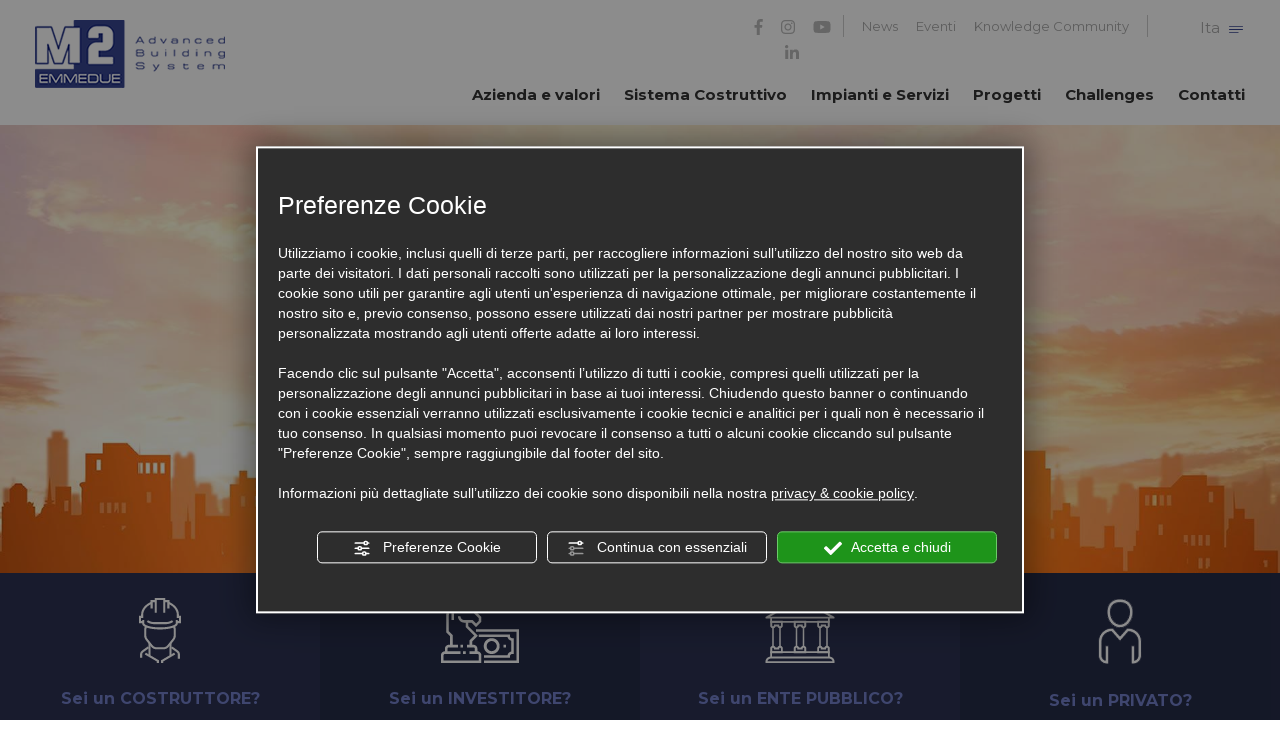

--- FILE ---
content_type: text/html; charset=utf-8
request_url: https://www.mdue.it/
body_size: 65835
content:
<!DOCTYPE html PUBLIC "-//W3C//DTD XHTML 1.1//EN" "https://www.w3.org/TR/xhtml11/DTD/xhtml11.dtd">
<!--[if lt IE 7]><html xmlns="https://www.w3.org/1999/xhtml" class="no-js lt-ie10 lt-ie9 lt-ie8 lt-ie7 ie6" lang="it"><![endif]-->
<!--[if IE 7]><html xmlns="https://www.w3.org/1999/xhtml" class="no-js lt-ie10 lt-ie9 lt-ie8 ie7" lang="it"><![endif]-->
<!--[if IE 8]><html xmlns="https://www.w3.org/1999/xhtml" class="no-js lt-ie10 lt-ie9 ie8" lang="it"><![endif]-->
<!--[if IE 9]><html xmlns="https://www.w3.org/1999/xhtml" class="no-js lt-ie10 ie9" lang="it"><![endif]-->
<!--[if (gte IE 10)|!(IE)]><!--><html dir="ltr" xmlns="https://www.w3.org/1999/xhtml" lang="it"><!--<![endif]--><head><script type="text/javascript">window.isAbot = false;</script><meta http-equiv="Content-Type" content="text/html; charset=utf-8" /><meta name="author" content="TITANKA! Spa" /><meta name="generator" content="TITANKA! Content Management System"  engine="Twg" idh="2112"/><meta http-equiv="content-language" content="0" /><title>Sistema costruttivo antisismico Emmedue: innovativo, flessibile e sostenibile</title><meta name="Description" content="Innovativo, flessibile e sostenibile: il sistema costruttivo antisismico Emmedue è da più di 35 anni la scelta di numerose aziende edili per realizzare edifici all’avanguardia in tempi brevi, un sistema modulare perfetto per costruire case, aziende ed edifici pubblici con numerosi vantaggi." /><meta name="application-name" content="M2 Emmedue "><meta property="og:site_name" content="M2 Emmedue "><link href="https://www.google-analytics.com" rel="preconnect" crossorigin /><link href="https://www.googletagmanager.com" rel="dns-prefetch" crossorigin /><link href="https://connect.facebook.net" rel="preconnect" crossorigin /><link href="https://forms.mrpreno.net" rel="dns-prefetch" crossorigin /><link rel="canonical" href="https://www.mdue.it/" /><link  rel="alternate" hreflang="it" href="https://www.mdue.it/"/><link  rel="alternate" hreflang="pt" href="https://www.mdue.it/pt/" /><link  rel="alternate" hreflang="es" href="https://www.mdue.it/es/" /><link  rel="alternate" hreflang="ru" href="https://www.mdue.it/ru/" /><link  rel="alternate" hreflang="fr" href="https://www.mdue.it/fr/" /><link  rel="alternate" hreflang="en" href="https://www.mdue.it/en/" /><link rel="alternate" href="https://www.mdue.it/en/" hreflang="x-default" /> <script type="application/ld+json">{"@context":"https:\/\/schema.org\/","@type":"Organization","name":"M2 Emmedue ","url":"https:\/\/www.mdue.it","telephone":"+39 0721 631365","image":"https:\/\/www.mdue.it\/ATImg\/pix_trasp.gif","address":{"@type":"PostalAddress","streetAddress":"Via Toniolo. 39\/B","addressLocality":"Fano","addressRegion":"Pu","postalCode":"61032","addressCountry":"IT"}}</script> <script type="text/javascript">/*<![CDATA[*/var cmsPageParams={"ia":"7097","ih":2112,"ip":"98353","su":false,"device_type":"computer","asset_versioning":"1768918165","site_type":"desktop","is_catalog":false,"lang":"it","url":"\/","type":"3","other_languages":{"pt":"\/pt\/","es":"\/es\/","ru":"\/ru\/","fr":"\/fr\/","en":"\/en\/"},"relation_code":"1526477371","css":{"libs":["\/site.css?vrnsh=1&v=1768918165","\/site_lib.css?vrnsh=1&v=1768918165"]},"tracking":{"analytics":{"type":"gtag","event_name_mode":2}},"cookieConsentEnabled":true}/*]]>*/</script> <style type="text/css">/*<![CDATA[*/body{margin:0;padding:0}body a:link{text-decoration:none}body a:visited{text-decoration:none}body a:hover{text-decoration:none}img{margin:0;padding:0}.cb{clear:both}figcaption,figure{display:block}.grid{position:relative;margin:0;padding:0;max-width:1000px;float:left;list-style:none;text-align:center;-webkit-box-sizing:border-box;-moz-box-sizing:border-box;box-sizing:border-box}.grid
figure{position:relative;overflow:hidden;margin:0;width:auto;text-align:center;cursor:pointer;-webkit-box-sizing:border-box;-moz-box-sizing:border-box;box-sizing:border-box}.grid figure
img{position:relative;display:block;min-height:100%;max-width:100%;opacity:0.8}.grid figure
figcaption{padding:2em;color:#fff;text-transform:uppercase;font-size:1.25em;-webkit-backface-visibility:hidden;backface-visibility:hidden;-webkit-box-sizing:border-box;-moz-box-sizing:border-box;box-sizing:border-box}.grid figure figcaption::before,  .grid figure figcaption::after{pointer-events:none}.grid figure figcaption,  .grid figure figcaption>a{position:absolute;top:0;left:0;width:100%;height:100%}.grid figure figcaption>a{z-index:1000;text-indent:200%;white-space:nowrap;font-size:0;opacity:0}.grid figure
h2{word-spacing:-0.15em;font-weight:300}.grid figure h2
span{font-weight:800}.grid figure h2,  .grid figure
p{margin:0}.grid figure
p{letter-spacing:1px;font-size:68.5%}figure.effect-lily
img{max-width:none;width:-webkit-calc(100% + 50px);width:calc(100% + 50px);opacity:0.7;-webkit-transition:opacity 0.35s, -webkit-transform 0.35s;transition:opacity 0.35s, transform 0.35s;-webkit-transform:translate3d(-40px,0, 0);transform:translate3d(-40px,0,0)}figure.effect-lily
figcaption{text-align:left}figure.effect-lily figcaption>div{position:absolute;bottom:0;left:0;padding:2em;width:100%;height:50%}figure.effect-lily h2,  figure.effect-lily
p{-webkit-transform:translate3d(0,40px,0);transform:translate3d(0,40px,0)}figure.effect-lily
h2{-webkit-transition:-webkit-transform 0.35s;transition:transform 0.35s}figure.effect-lily
p{color:rgba(255,255,255,0.8);opacity:0;-webkit-transition:opacity 0.2s, -webkit-transform 0.35s;transition:opacity 0.2s, transform 0.35s}figure.effect-lily:hover img,  figure.effect-lily:hover
p{opacity:1}figure.effect-lily:hover img,  figure.effect-lily:hover h2,  figure.effect-lily:hover
p{-webkit-transform:translate3d(0,0,0);transform:translate3d(0,0,0)}figure.effect-lily:hover
p{-webkit-transition-delay:0.05s;transition-delay:0.05s;-webkit-transition-duration:0.35s;transition-duration:0.35s}figure.effect-sadie figcaption::before{position:absolute;top:0;left:0;width:100%;height:100%;background:-webkit-linear-gradient(top, rgba(72,76,97,0) 0%, rgba(72,76,97,0.8) 75%);background:linear-gradient(to bottom, rgba(72,76,97,0) 0%, rgba(72,76,97,0.8) 75%);content:'';opacity:0;-webkit-transform:translate3d(0,50%,0);transform:translate3d(0,50%,0)}figure.effect-sadie
h2{position:absolute;top:50%;left:0;width:100%;color:#484c61;-webkit-transition:-webkit-transform 0.35s, color 0.35s;transition:transform 0.35s, color 0.35s;-webkit-transform:translate3d(0,-50%,0);transform:translate3d(0,-50%,0)}figure.effect-sadie figcaption::before,  figure.effect-sadie
p{-webkit-transition:opacity 0.35s, -webkit-transform 0.35s;transition:opacity 0.35s, transform 0.35s}figure.effect-sadie
p{position:absolute;bottom:0;left:0;padding:2em;width:100%;opacity:0;-webkit-transform:translate3d(0,10px,0);transform:translate3d(0,10px,0)}figure.effect-sadie:hover
h2{color:#fff;-webkit-transform:translate3d(0,-50%,0) translate3d(0,-40px,0);transform:translate3d(0,-50%,0) translate3d(0,-40px,0)}figure.effect-sadie:hover figcaption::before ,  figure.effect-sadie:hover
p{opacity:1;-webkit-transform:translate3d(0,0,0);transform:translate3d(0,0,0)}figure.effect-roxy{background:-webkit-linear-gradient(45deg, #ff89e9 0%, #05abe0 100%);background:linear-gradient(45deg, #ff89e9 0%,#05abe0 100%)}figure.effect-roxy
img{max-width:none;width:-webkit-calc(100% + 60px);width:calc(100% + 60px);-webkit-transition:opacity 0.35s, -webkit-transform 0.35s;transition:opacity 0.35s, transform 0.35s;-webkit-transform:translate3d(-50px,0,0);transform:translate3d(-50px,0,0)}figure.effect-roxy figcaption::before{position:absolute;top:30px;right:30px;bottom:30px;left:30px;border:1px
solid #fff;content:'';opacity:0;-webkit-transition:opacity 0.35s, -webkit-transform 0.35s;transition:opacity 0.35s, transform 0.35s;-webkit-transform:translate3d(-20px,0,0);transform:translate3d(-20px,0,0)}figure.effect-roxy
figcaption{padding:3em;text-align:left}figure.effect-roxy
h2{padding:30% 0 10px 0}figure.effect-roxy
p{opacity:0;-webkit-transition:opacity 0.35s, -webkit-transform 0.35s;transition:opacity 0.35s, transform 0.35s;-webkit-transform:translate3d(-10px,0,0);transform:translate3d(-10px,0,0)}figure.effect-roxy:hover
img{opacity:0.7;-webkit-transform:translate3d(0,0,0);transform:translate3d(0,0,0)}figure.effect-roxy:hover figcaption::before,  figure.effect-roxy:hover
p{opacity:1;-webkit-transform:translate3d(0,0,0);transform:translate3d(0,0,0)}figure.effect-bubba{background:#9e5406}figure.effect-bubba
img{opacity:0.7;-webkit-transition:opacity 0.35s;transition:opacity 0.35s}figure.effect-bubba:hover
img{opacity:0.4}figure.effect-bubba figcaption::before,  figure.effect-bubba figcaption::after{position:absolute;top:30px;right:30px;bottom:30px;left:30px;content:'';opacity:0;-webkit-transition:opacity 0.35s, -webkit-transform 0.35s;transition:opacity 0.35s, transform 0.35s}figure.effect-bubba figcaption::before{border-top:1px solid #fff;border-bottom:1px solid #fff;-webkit-transform:scale(0,1);transform:scale(0,1)}figure.effect-bubba figcaption::after{border-right:1px solid #fff;border-left:1px solid #fff;-webkit-transform:scale(1,0);transform:scale(1,0)}figure.effect-bubba
h2{padding-top:30%;-webkit-transition:-webkit-transform 0.35s;transition:transform 0.35s;-webkit-transform:translate3d(0,-20px,0);transform:translate3d(0,-20px,0)}figure.effect-bubba
p{padding:20px
2.5em;opacity:0;-webkit-transition:opacity 0.35s, -webkit-transform 0.35s;transition:opacity 0.35s, transform 0.35s;-webkit-transform:translate3d(0,20px,0);transform:translate3d(0,20px,0)}figure.effect-bubba:hover figcaption::before,  figure.effect-bubba:hover figcaption::after{opacity:1;-webkit-transform:scale(1);transform:scale(1)}figure.effect-bubba:hover h2,  figure.effect-bubba:hover
p{opacity:1;-webkit-transform:translate3d(0,0,0);transform:translate3d(0,0,0)}figure.effect-romeo{-webkit-perspective:1000px;perspective:1000px}figure.effect-romeo
img{-webkit-transition:opacity 0.35s, -webkit-transform 0.35s;transition:opacity 0.35s, transform 0.35s;-webkit-transform:translate3d(0,0,300px);transform:translate3d(0,0,300px)}figure.effect-romeo:hover
img{opacity:0.6;-webkit-transform:translate3d(0,0,0);transform:translate3d(0,0,0)}figure.effect-romeo figcaption::before,  figure.effect-romeo figcaption::after{position:absolute;top:50%;left:50%;width:80%;height:1px;background:#fff;content:'';-webkit-transition:opacity 0.35s, -webkit-transform 0.35s;transition:opacity 0.35s, transform 0.35s;-webkit-transform:translate3d(-50%,-50%,0);transform:translate3d(-50%,-50%,0)}figure.effect-romeo:hover figcaption::before{opacity:0.5;-webkit-transform:translate3d(-50%,-50%,0) rotate(45deg);transform:translate3d(-50%,-50%,0) rotate(45deg)}figure.effect-romeo:hover figcaption::after{opacity:0.5;-webkit-transform:translate3d(-50%,-50%,0) rotate(-45deg);transform:translate3d(-50%,-50%,0) rotate(-45deg)}figure.effect-romeo h2,  figure.effect-romeo
p{position:absolute;top:50%;left:0;width:100%;-webkit-transition:-webkit-transform 0.35s;transition:transform 0.35s}figure.effect-romeo
h2{-webkit-transform:translate3d(0,-50%,0) translate3d(0,-150%,0);transform:translate3d(0,-50%,0) translate3d(0,-150%,0)}figure.effect-romeo
p{padding:0.25em 2em;-webkit-transform:translate3d(0,-50%,0) translate3d(0,150%,0);transform:translate3d(0,-50%,0) translate3d(0,150%,0)}figure.effect-romeo:hover
h2{-webkit-transform:translate3d(0,-50%,0) translate3d(0,-100%,0);transform:translate3d(0,-50%,0) translate3d(0,-100%,0)}figure.effect-romeo:hover
p{-webkit-transform:translate3d(0,-50%,0) translate3d(0,100%,0);transform:translate3d(0,-50%,0) translate3d(0,100%,0)}figure.effect-layla{}figure.effect-layla
img{height:auto}figure.effect-layla
figcaption{}figure.effect-layla figcaption::before,  figure.effect-layla figcaption::after{position:absolute;content:'';opacity:0}figure.effect-layla figcaption::before{top:50px;right:30px;bottom:50px;left:30px;border-top:1px solid #fff;border-bottom:1px solid #fff;-webkit-transform:scale(0,1);transform:scale(0,1);-webkit-transform-origin:0 0;transform-origin:0 0}figure.effect-layla figcaption::after{top:30px;right:50px;bottom:30px;left:50px;border-right:1px solid #fff;border-left:1px solid #fff;-webkit-transform:scale(1,0);transform:scale(1,0);-webkit-transform-origin:100% 0;transform-origin:100% 0}figure.effect-layla
h2{padding-top:26%;-webkit-transition:-webkit-transform 0.35s;transition:transform 0.35s}figure.effect-layla
p{padding:0.5em 2em;text-transform:none;opacity:0;-webkit-transform:translate3d(0,-10px,0);transform:translate3d(0,-10px,0)}figure.effect-layla img,  figure.effect-layla
h2{-webkit-transform:translate3d(0,-30px,0);transform:translate3d(0,-30px,0)}figure.effect-layla img,  figure.effect-layla figcaption::before,  figure.effect-layla figcaption::after,  figure.effect-layla
p{-webkit-transition:opacity 0.35s, -webkit-transform 0.35s;transition:opacity 0.35s, transform 0.35s}figure.effect-layla:hover
img{opacity:0.7;-webkit-transform:translate3d(0,0,0);transform:translate3d(0,0,0)}figure.effect-layla:hover figcaption::before,  figure.effect-layla:hover figcaption::after{opacity:1;-webkit-transform:scale(1);transform:scale(1)}figure.effect-layla:hover h2,  figure.effect-layla:hover
p{opacity:1;-webkit-transform:translate3d(0,0,0);transform:translate3d(0,0,0)}figure.effect-layla:hover figcaption::after,  figure.effect-layla:hover h2,  figure.effect-layla:hover p,  figure.effect-layla:hover
img{-webkit-transition-delay:0.15s;transition-delay:0.15s}figure.effect-honey{}figure.effect-honey
img{opacity:0.9;-webkit-transition:opacity 0.35s;transition:opacity 0.35s}figure.effect-honey:hover
img{opacity:0.5}figure.effect-honey figcaption::before{position:absolute;bottom:0;left:0;width:100%;height:10px;background:#fff;content:'';-webkit-transform:translate3d(0,10px,0);transform:translate3d(0,10px,0)}figure.effect-honey
h2{position:absolute;bottom:0;left:0;padding:1em
1.5em;width:100%;text-align:left;-webkit-transform:translate3d(0,-30px,0);transform:translate3d(0,-30px,0)}figure.effect-honey h2
i{font-style:normal;opacity:0;-webkit-transition:opacity 0.35s, -webkit-transform 0.35s;transition:opacity 0.35s, transform 0.35s;-webkit-transform:translate3d(0,-30px,0);transform:translate3d(0,-30px,0)}figure.effect-honey figcaption::before,  figure.effect-honey
h2{-webkit-transition:-webkit-transform 0.35s;transition:transform 0.35s}figure.effect-honey:hover figcaption::before,  figure.effect-honey:hover h2,  figure.effect-honey:hover h2
i{opacity:1;-webkit-transform:translate3d(0,0,0);transform:translate3d(0,0,0)}figure.effect-oscar{background:-webkit-linear-gradient(45deg, #22682a 0%, #9b4a1b 40%, #3a342a 100%);background:linear-gradient(45deg, #22682a 0%,#9b4a1b 40%,#3a342a 100%)}figure.effect-oscar
img{opacity:0.9;-webkit-transition:opacity 0.35s;transition:opacity 0.35s}figure.effect-oscar
figcaption{padding:3em;background-color:rgba(58,52,42,0.7);-webkit-transition:background-color 0.35s;transition:background-color 0.35s}figure.effect-oscar figcaption::before{position:absolute;top:30px;right:30px;bottom:30px;left:30px;border:1px
solid #fff;content:''}figure.effect-oscar
h2{margin:20% 0 10px 0;-webkit-transition:-webkit-transform 0.35s;transition:transform 0.35s;-webkit-transform:translate3d(0,100%,0);transform:translate3d(0,100%,0)}figure.effect-oscar figcaption::before,  figure.effect-oscar
p{opacity:0;-webkit-transition:opacity 0.35s, -webkit-transform 0.35s;transition:opacity 0.35s, transform 0.35s;-webkit-transform:scale(0);transform:scale(0)}figure.effect-oscar:hover
h2{-webkit-transform:translate3d(0,0,0);transform:translate3d(0,0,0)}figure.effect-oscar:hover figcaption::before,  figure.effect-oscar:hover
p{opacity:1;-webkit-transform:scale(1);transform:scale(1)}figure.effect-oscar:hover
figcaption{background-color:rgba(58,52,42,0)}figure.effect-oscar:hover
img{opacity:0.4}figure.effect-marley
figcaption{text-align:right}figure.effect-marley h2,  figure.effect-marley
p{position:absolute;right:30px;left:30px;padding:10px
0}figure.effect-marley
p{bottom:30px;line-height:1.5;-webkit-transform:translate3d(0,100%,0);transform:translate3d(0,100%,0)}figure.effect-marley
h2{top:30px;-webkit-transition:-webkit-transform 0.35s;transition:transform 0.35s;-webkit-transform:translate3d(0,20px,0);transform:translate3d(0,20px,0)}figure.effect-marley:hover
h2{-webkit-transform:translate3d(0,0,0);transform:translate3d(0,0,0)}figure.effect-marley h2::after{position:absolute;top:100%;left:0;width:100%;height:4px;background:#fff;content:'';-webkit-transform:translate3d(0,40px,0);transform:translate3d(0,40px,0)}figure.effect-marley h2::after,  figure.effect-marley
p{opacity:0;-webkit-transition:opacity 0.35s, -webkit-transform 0.35s;transition:opacity 0.35s, transform 0.35s}figure.effect-marley:hover h2::after,  figure.effect-marley:hover
p{opacity:1;-webkit-transform:translate3d(0,0,0);transform:translate3d(0,0,0)}figure.effect-ruby{}figure.effect-ruby
img{opacity:0.7;-webkit-transition:opacity 0.35s, -webkit-transform 0.35s;transition:opacity 0.35s, transform 0.35s;-webkit-transform:scale(1.15);transform:scale(1.15)}figure.effect-ruby:hover
img{opacity:0.5;-webkit-transform:scale(1);transform:scale(1)}figure.effect-ruby
h2{margin-top:20%;-webkit-transition:-webkit-transform 0.35s;transition:transform 0.35s;-webkit-transform:translate3d(0,20px,0);transform:translate3d(0,20px,0)}figure.effect-ruby
p{margin:1em
0 0;padding:3em;border:1px
solid #fff;opacity:0;-webkit-transition:opacity 0.35s, -webkit-transform 0.35s;transition:opacity 0.35s, transform 0.35s;-webkit-transform:translate3d(0,20px,0) scale(1.1);transform:translate3d(0,20px,0) scale(1.1)}figure.effect-ruby:hover
h2{-webkit-transform:translate3d(0,0,0);transform:translate3d(0,0,0)}figure.effect-ruby:hover
p{opacity:1;-webkit-transform:translate3d(0,0,0) scale(1);transform:translate3d(0,0,0) scale(1)}figure.effect-milo{background:#2e5d5a}figure.effect-milo
img{max-width:none;width:-webkit-calc(100% + 60px);width:calc(100% + 60px);opacity:1;-webkit-transition:opacity 0.35s, -webkit-transform 0.35s;transition:opacity 0.35s, transform 0.35s;-webkit-transform:translate3d(-30px,0,0) scale(1.12);transform:translate3d(-30px,0,0) scale(1.12);-webkit-backface-visibility:hidden;backface-visibility:hidden}figure.effect-milo:hover
img{opacity:0.5;-webkit-transform:translate3d(0,0,0) scale(1);transform:translate3d(0,0,0) scale(1)}figure.effect-milo
h2{position:absolute;right:0;bottom:0;padding:1em
1.2em}figure.effect-milo
p{padding:0
10px 0 0;width:50%;border-right:1px solid #fff;text-align:right;opacity:0;-webkit-transition:opacity 0.35s, -webkit-transform 0.35s;transition:opacity 0.35s, transform 0.35s;-webkit-transform:translate3d(-40px,0,0);transform:translate3d(-40px,0,0)}figure.effect-milo:hover
p{opacity:1;-webkit-transform:translate3d(0,0,0);transform:translate3d(0,0,0)}figure.effect-dexter{background:-webkit-linear-gradient(top, rgba(37,141,200,1) 0%, rgba(104,60,19,1) 100%);background:linear-gradient(to bottom, rgba(37,141,200,1) 0%,rgba(104,60,19,1) 100%)}figure.effect-dexter
img{-webkit-transition:opacity 0.35s;transition:opacity 0.35s}figure.effect-dexter:hover
img{opacity:0.4}figure.effect-dexter figcaption::after{position:absolute;right:30px;bottom:30px;left:30px;height:-webkit-calc(50% - 30px);height:calc(50% - 30px);border:7px
solid #fff;content:'';-webkit-transition:-webkit-transform 0.35s;transition:transform 0.35s;-webkit-transform:translate3d(0,-100%,0);transform:translate3d(0,-100%,0)}figure.effect-dexter:hover figcaption::after{-webkit-transform:translate3d(0,0,0);transform:translate3d(0,0,0)}figure.effect-dexter
figcaption{padding:3em;text-align:left}figure.effect-dexter
p{position:absolute;right:60px;bottom:60px;left:60px;opacity:0;-webkit-transition:opacity 0.35s, -webkit-transform 0.35s;transition:opacity 0.35s, transform 0.35s;-webkit-transform:translate3d(0,-100px,0);transform:translate3d(0,-100px,0)}figure.effect-dexter:hover
p{opacity:1;-webkit-transform:translate3d(0,0,0);transform:translate3d(0,0,0)}figure.effect-sarah{background:#42b078}figure.effect-sarah
img{max-width:none;width:-webkit-calc(100% + 20px);width:calc(100% + 20px);-webkit-transition:opacity 0.35s, -webkit-transform 0.35s;transition:opacity 0.35s, transform 0.35s;-webkit-transform:translate3d(-10px,0,0);transform:translate3d(-10px,0,0);-webkit-backface-visibility:hidden;backface-visibility:hidden}figure.effect-sarah:hover
img{opacity:0.4;-webkit-transform:translate3d(0,0,0);transform:translate3d(0,0,0)}figure.effect-sarah
figcaption{text-align:left}figure.effect-sarah
h2{position:relative;overflow:hidden;padding:0.5em 0}figure.effect-sarah h2::after{position:absolute;bottom:0;left:0;width:100%;height:3px;background:#fff;content:'';-webkit-transition:-webkit-transform 0.35s;transition:transform 0.35s;-webkit-transform:translate3d(-100%,0,0);transform:translate3d(-100%,0,0)}figure.effect-sarah:hover h2::after{-webkit-transform:translate3d(0,0,0);transform:translate3d(0,0,0)}figure.effect-sarah
p{padding:1em
0;opacity:0;-webkit-transition:opacity 0.35s, -webkit-transform 0.35s;transition:opacity 0.35s, transform 0.35s;-webkit-transform:translate3d(100%,0,0);transform:translate3d(100%,0,0)}figure.effect-sarah:hover
p{opacity:1;-webkit-transform:translate3d(0,0,0);transform:translate3d(0,0,0)}figure.effect-zoe
figcaption{top:auto;bottom:0;padding:1em;height:3.75em;background:#fff;color:#3c4a50;-webkit-transition:-webkit-transform 0.35s;transition:transform 0.35s;-webkit-transform:translate3d(0,100%,0);transform:translate3d(0,100%,0)}figure.effect-zoe
h2{float:left}figure.effect-zoe p.icon-links
a{float:right;color:#3c4a50;font-size:1.4em}figure.effect-zoe:hover p.icon-links a:hover,  figure.effect-zoe:hover p.icon-links a:focus{color:#252d31}figure.effect-zoe
p.description{position:absolute;bottom:8em;padding:2em;color:#fff;text-transform:none;font-size:90%;opacity:0;-webkit-transition:opacity 0.35s;transition:opacity 0.35s;-webkit-backface-visibility:hidden}figure.effect-zoe h2,  figure.effect-zoe p.icon-links
a{-webkit-transition:-webkit-transform 0.35s;transition:transform 0.35s;-webkit-transform:translate3d(0,200%,0);transform:translate3d(0,200%,0)}figure.effect-zoe p.icon-links a span::before{display:inline-block;padding:8px
10px;font-family:'feathericons';speak:none;-webkit-font-smoothing:antialiased;-moz-osx-font-smoothing:grayscale}.icon-eye::before{content:'\e000'}.icon-paper-clip::before{content:'\e001'}.icon-heart::before{content:'\e024'}figure.effect-zoe
h2{display:inline-block}figure.effect-zoe:hover
p.description{opacity:1}figure.effect-zoe:hover figcaption,  figure.effect-zoe:hover h2,  figure.effect-zoe:hover p.icon-links
a{-webkit-transform:translate3d(0,0,0);transform:translate3d(0,0,0)}figure.effect-zoe:hover
h2{-webkit-transition-delay:0.05s;transition-delay:0.05s}figure.effect-zoe:hover p.icon-links a:nth-child(3){-webkit-transition-delay:0.1s;transition-delay:0.1s}figure.effect-zoe:hover p.icon-links a:nth-child(2){-webkit-transition-delay:0.15s;transition-delay:0.15s}figure.effect-zoe:hover p.icon-links a:first-child{-webkit-transition-delay:0.2s;transition-delay:0.2s}figure.effect-chico
img{-webkit-transition:opacity 0.35s, -webkit-transform 0.35s;transition:opacity 0.35s, transform 0.35s;-webkit-transform:scale(1.12);transform:scale(1.12)}figure.effect-chico:hover
img{opacity:0.5;-webkit-transform:scale(1);transform:scale(1)}figure.effect-chico
figcaption{padding:3em}figure.effect-chico figcaption::before{position:absolute;top:30px;right:30px;bottom:30px;left:30px;border:1px
solid #fff;content:'';-webkit-transform:scale(1.1);transform:scale(1.1)}figure.effect-chico figcaption::before,  figure.effect-chico
p{opacity:0;-webkit-transition:opacity 0.35s, -webkit-transform 0.35s;transition:opacity 0.35s, transform 0.35s}figure.effect-chico
h2{padding:20% 0 20px 0}figure.effect-chico
p{margin:0
auto;max-width:200px;-webkit-transform:scale(1.5);transform:scale(1.5)}figure.effect-chico:hover figcaption::before,  figure.effect-chico:hover
p{opacity:1;-webkit-transform:scale(1);transform:scale(1)}figure.effect-julia{background:#2f3238}figure.effect-julia
img{max-width:none;height:400px;-webkit-transition:opacity 1s, -webkit-transform 1s;transition:opacity 1s, transform 1s;-webkit-backface-visibility:hidden;backface-visibility:hidden}figure.effect-julia
figcaption{text-align:left}figure.effect-julia
h2{position:relative;padding:0.5em 0}figure.effect-julia
p{display:inline-block;margin:0
0 0.25em;padding:0.4em 1em;background:rgba(255,255,255,0.9);color:#2f3238;text-transform:none;font-weight:500;font-size:75%;-webkit-transition:opacity 0.35s, -webkit-transform 0.35s;transition:opacity 0.35s, transform 0.35s;-webkit-transform:translate3d(-360px,0,0);transform:translate3d(-360px,0,0)}figure.effect-julia p:first-child{-webkit-transition-delay:0.15s;transition-delay:0.15s}figure.effect-julia p:nth-of-type(2){-webkit-transition-delay:0.1s;transition-delay:0.1s}figure.effect-julia p:nth-of-type(3){-webkit-transition-delay:0.05s;transition-delay:0.05s}figure.effect-julia:hover p:first-child{-webkit-transition-delay:0s;transition-delay:0s}figure.effect-julia:hover p:nth-of-type(2){-webkit-transition-delay:0.05s;transition-delay:0.05s}figure.effect-julia:hover p:nth-of-type(3){-webkit-transition-delay:0.1s;transition-delay:0.1s}figure.effect-julia:hover
img{opacity:0.4;-webkit-transform:scale3d(1.1,1.1,1);transform:scale3d(1.1,1.1,1)}figure.effect-julia:hover
p{opacity:1;-webkit-transform:translate3d(0,0,0);transform:translate3d(0,0,0)}figure.effect-goliath{background:#df4e4e}figure.effect-goliath img,  figure.effect-goliath
h2{-webkit-transition:-webkit-transform 0.35s;transition:transform 0.35s}figure.effect-goliath
img{-webkit-backface-visibility:hidden;backface-visibility:hidden}figure.effect-goliath h2,  figure.effect-goliath
p{position:absolute;bottom:0;left:0;padding:30px}figure.effect-goliath
p{text-transform:none;font-size:90%;opacity:0;-webkit-transition:opacity 0.35s, -webkit-transform 0.35s;transition:opacity 0.35s, transform 0.35s;-webkit-transform:translate3d(0,50px,0);transform:translate3d(0,50px,0)}figure.effect-goliath:hover
img{-webkit-transform:translate3d(0,-80px,0);transform:translate3d(0,-80px,0)}figure.effect-goliath:hover
h2{-webkit-transform:translate3d(0,-100px,0);transform:translate3d(0,-100px,0)}figure.effect-goliath:hover
p{opacity:1;-webkit-transform:translate3d(0,0,0);transform:translate3d(0,0,0)}figure.effect-hera{background:#303fa9}figure.effect-hera
h2{font-size:158.75%}figure.effect-hera h2,  figure.effect-hera
p{position:absolute;top:50%;left:50%;-webkit-transition:opacity 0.35s, -webkit-transform 0.35s;transition:opacity 0.35s, transform 0.35s;-webkit-transform:translate3d(-50%,-50%,0);transform:translate3d(-50%,-50%,0);-webkit-transform-origin:50%;transform-origin:50%}figure.effect-hera figcaption::before{position:absolute;top:50%;left:50%;width:200px;height:200px;border:2px
solid #fff;content:'';opacity:0;-webkit-transition:opacity 0.35s, -webkit-transform 0.35s;transition:opacity 0.35s, transform 0.35s;-webkit-transform:translate3d(-50%,-50%,0) rotate3d(0,0,1,-45deg) scale3d(0,0,1);transform:translate3d(-50%,-50%,0) rotate3d(0,0,1,-45deg) scale3d(0,0,1);-webkit-transform-origin:50%;transform-origin:50%}figure.effect-hera
p{width:100px;text-transform:none;font-size:121%;line-height:2}figure.effect-hera p
a{color:#fff}figure.effect-hera p a:hover,  figure.effect-hera p a:focus{opacity:0.6}figure.effect-hera p a
i{opacity:0;-webkit-transition:opacity 0.35s, -webkit-transform 0.35s;transition:opacity 0.35s, transform 0.35s}figure.effect-hera p a:first-child
i{-webkit-transform:translate3d(-60px,-60px,0);transform:translate3d(-60px,-60px,0)}figure.effect-hera p a:nth-child(2) i{-webkit-transform:translate3d(60px,-60px,0);transform:translate3d(60px,-60px,0)}figure.effect-hera p a:nth-child(3) i{-webkit-transform:translate3d(-60px,60px,0);transform:translate3d(-60px,60px,0)}figure.effect-hera p a:nth-child(4) i{-webkit-transform:translate3d(60px,60px,0);transform:translate3d(60px,60px,0)}figure.effect-hera:hover figcaption::before{opacity:1;-webkit-transform:translate3d(-50%,-50%,0) rotate3d(0,0,1,-45deg) scale3d(1,1,1);transform:translate3d(-50%,-50%,0) rotate3d(0,0,1,-45deg) scale3d(1,1,1)}figure.effect-hera:hover
h2{opacity:0;-webkit-transform:translate3d(-50%,-50%,0) scale3d(0.8,0.8,1);transform:translate3d(-50%,-50%,0) scale3d(0.8,0.8,1)}figure.effect-hera:hover p i:empty{-webkit-transform:translate3d(0,0,0);transform:translate3d(0,0,0);opacity:1}figure.effect-winston{background:#162633;text-align:left}figure.effect-winston
img{-webkit-transition:opacity 0.45s;transition:opacity 0.45s;-webkit-backface-visibility:hidden;backface-visibility:hidden}figure.effect-winston figcaption::before{position:absolute;top:0;left:0;width:100%;height:100%;background:url(https://admin.abc.sm/cms/library/css_effects/tympanus.net/img/triangle.svg) no-repeat center center;background-size:100% 100%;content:'';-webkit-transition:opacity 0.45s, -webkit-transform 0.45s;transition:opacity 0.45s, transform 0.45s;-webkit-transform:rotate3d(0,0,1,45deg);transform:rotate3d(0,0,1,45deg);-webkit-transform-origin:0 100%;transform-origin:0 100%}figure.effect-winston
h2{-webkit-transition:-webkit-transform 0.35s;transition:transform 0.35s;-webkit-transform:translate3d(0,20px,0);transform:translate3d(0,20px,0)}figure.effect-winston
p{position:absolute;right:0;bottom:0;padding:0
1.5em 7% 0}figure.effect-winston
a{margin:0
10px;color:#5d504f;font-size:170%}figure.effect-winston a:hover,  figure.effect-winston a:focus{color:#cc6055}figure.effect-winston p a
i{opacity:0;-webkit-transition:opacity 0.35s, -webkit-transform 0.35s;transition:opacity 0.35s, transform 0.35s;-webkit-transform:translate3d(0,50px,0);transform:translate3d(0,50px,0)}figure.effect-winston:hover
img{opacity:0.6}figure.effect-winston:hover
h2{-webkit-transform:translate3d(0,0,0);transform:translate3d(0,0,0)}figure.effect-winston:hover figcaption::before{opacity:0.7;-webkit-transform:rotate3d(0,0,1,20deg);transform:rotate3d(0,0,1,20deg)}figure.effect-winston:hover p
i{opacity:1;-webkit-transform:translate3d(0,0,0);transform:translate3d(0,0,0)}figure.effect-winston:hover p a:nth-child(3) i{-webkit-transition-delay:0.05s;transition-delay:0.05s}figure.effect-winston:hover p a:nth-child(2) i{-webkit-transition-delay:0.1s;transition-delay:0.1s}figure.effect-winston:hover p a:first-child
i{-webkit-transition-delay:0.15s;transition-delay:0.15s}figure.effect-selena{background:#fff}figure.effect-selena
img{opacity:0.95;-webkit-transition:-webkit-transform 0.35s;transition:transform 0.35s;-webkit-transform-origin:50% 50%;transform-origin:50% 50%}figure.effect-selena:hover
img{-webkit-transform:scale3d(0.95,0.95,1);transform:scale3d(0.95,0.95,1)}figure.effect-selena
h2{-webkit-transition:-webkit-transform 0.35s;transition:transform 0.35s;-webkit-transform:translate3d(0,20px,0);transform:translate3d(0,20px,0)}figure.effect-selena
p{opacity:0;-webkit-transition:opacity 0.35s, -webkit-transform 0.35s;transition:opacity 0.35s, transform 0.35s;-webkit-transform:perspective(1000px) rotate3d(1,0,0,90deg);transform:perspective(1000px) rotate3d(1,0,0,90deg);-webkit-transform-origin:50% 0%;transform-origin:50% 0%}figure.effect-selena:hover
h2{-webkit-transform:translate3d(0,0,0);transform:translate3d(0,0,0)}figure.effect-selena:hover
p{opacity:1;-webkit-transform:perspective(1000px) rotate3d(1,0,0,0);transform:perspective(1000px) rotate3d(1,0,0,0)}figure.effect-terry{background:#34495e}figure.effect-terry
figcaption{padding:1em}figure.effect-terry figcaption::before,  figure.effect-terry figcaption::after{position:absolute;width:200%;height:200%;border-style:solid;border-color:#101010;content:'';-webkit-transition:-webkit-transform 0.35s;transition:transform 0.35s}figure.effect-terry figcaption::before{right:0;bottom:0;border-width:0 70px 60px 0;-webkit-transform:translate3d(70px,60px,0);transform:translate3d(70px,60px,0)}figure.effect-terry figcaption::after{top:0;left:0;border-width:15px 0 0 15px;-webkit-transform:translate3d(-15px,-15px,0);transform:translate3d(-15px,-15px,0)}figure.effect-terry img,  figure.effect-terry p
a{-webkit-transition:opacity 0.35s, -webkit-transform 0.35s;transition:opacity 0.35s, transform 0.35s}figure.effect-terry
img{opacity:0.85}figure.effect-terry
h2{position:absolute;bottom:0;left:0;padding:0.4em 10px;width:50%;-webkit-transition:-webkit-transform 0.35s;transition:transform 0.35s;-webkit-transform:translate3d(100%,0,0);transform:translate3d(100%,0,0)}@media screen and (max-width: 920px){figure.effect-terry
h2{padding:0.75em 10px;font-size:120%}}figure.effect-terry
p{float:right;clear:both;text-align:left;text-transform:none;font-size:111%}figure.effect-terry p
a{display:block;margin-bottom:1em;color:#fff;opacity:0;-webkit-transform:translate3d(90px,0,0);transform:translate3d(90px,0,0)}figure.effect-terry p a:hover,  figure.effect-terry p a:focus{color:#f3cf3f}figure.effect-terry:hover figcaption::before,  figure.effect-terry:hover figcaption::after{-webkit-transform:translate3d(0,0,0);transform:translate3d(0,0,0)}figure.effect-terry:hover
img{opacity:0.6}figure.effect-terry:hover h2,  figure.effect-terry:hover p
a{-webkit-transform:translate3d(0,0,0);transform:translate3d(0,0,0)}figure.effect-terry:hover p
a{opacity:1}figure.effect-terry:hover p a:first-child{-webkit-transition-delay:0.025s;transition-delay:0.025s}figure.effect-terry:hover p a:nth-child(2){-webkit-transition-delay:0.05s;transition-delay:0.05s}figure.effect-terry:hover p a:nth-child(3){-webkit-transition-delay:0.075s;transition-delay:0.075s}figure.effect-terry:hover p a:nth-child(4){-webkit-transition-delay:0.1s;transition-delay:0.1s}figure.effect-phoebe{background:#675983}figure.effect-phoebe
img{opacity:0.85;-webkit-transition:opacity 0.35s;transition:opacity 0.35s}figure.effect-phoebe:hover
img{opacity:0.6}figure.effect-phoebe figcaption::before{position:absolute;top:0;left:0;width:100%;height:100%;background:url(https://admin.abc.sm/cms/library/css_effects/tympanus.net/img/triangle2.svg) no-repeat center center;background-size:100% 100%;content:'';-webkit-transition:opacity 0.35s, -webkit-transform 0.35s;transition:opacity 0.35s, transform 0.35s;-webkit-transform:scale3d(5,2.5,1);transform:scale3d(5,2.5,1);-webkit-transform-origin:50% 50%;transform-origin:50% 50%}figure.effect-phoebe:hover figcaption::before{opacity:0.6;-webkit-transform:scale3d(1,1,1);transform:scale3d(1,1,1)}figure.effect-phoebe
h2{margin-top:1em;-webkit-transition:transform 0.35s;transition:transform 0.35s;-webkit-transform:translate3d(0,40px,0);transform:translate3d(0,40px,0)}figure.effect-phoebe:hover
h2{-webkit-transform:translate3d(0,0,0);transform:translate3d(0,0,0)}figure.effect-phoebe p
a{color:#fff;font-size:140%;opacity:0;position:relative;display:inline-block;-webkit-transition:opacity 0.35s, -webkit-transform 0.35s;transition:opacity 0.35s, transform 0.35s}figure.effect-phoebe p a:first-child{-webkit-transform:translate3d(-60px,-60px,0);transform:translate3d(-60px,-60px,0)}figure.effect-phoebe p a:nth-child(2){-webkit-transform:translate3d(0,60px,0);transform:translate3d(0,60px,0)}figure.effect-phoebe p a:nth-child(3){-webkit-transform:translate3d(60px,-60px,0);transform:translate3d(60px,-60px,0)}figure.effect-phoebe:hover p
a{opacity:1;-webkit-transform:translate3d(0,0,0);transform:translate3d(0,0,0)}figure.effect-apollo{background:#3498db}figure.effect-apollo
img{opacity:0.95;-webkit-transition:opacity 0.35s, -webkit-transform 0.35s;transition:opacity 0.35s, transform 0.35s;-webkit-transform:scale3d(1.05,1.05,1);transform:scale3d(1.05,1.05,1)}figure.effect-apollo figcaption::before{position:absolute;top:0;left:0;width:100%;height:100%;background:rgba(255,255,255,0.5);content:'';-webkit-transition:-webkit-transform 0.6s;transition:transform 0.6s;-webkit-transform:scale3d(1.9,1.4,1) rotate3d(0,0,1,45deg) translate3d(0,-100%,0);transform:scale3d(1.9,1.4,1) rotate3d(0,0,1,45deg) translate3d(0,-100%,0)}figure.effect-apollo
p{position:absolute;right:0;bottom:0;margin:3em;padding:0
1em;max-width:150px;border-right:4px solid #fff;text-align:right;opacity:0;-webkit-transition:opacity 0.35s;transition:opacity 0.35s}figure.effect-apollo
h2{text-align:left}figure.effect-apollo:hover
img{opacity:0.6;-webkit-transform:scale3d(1,1,1);transform:scale3d(1,1,1)}figure.effect-apollo:hover figcaption::before{-webkit-transform:scale3d(1.9,1.4,1) rotate3d(0,0,1,45deg) translate3d(0,100%,0);transform:scale3d(1.9,1.4,1) rotate3d(0,0,1,45deg) translate3d(0,100%,0)}figure.effect-apollo:hover
p{opacity:1;-webkit-transition-delay:0.1s;transition-delay:0.1s}figure.effect-kira{background:#fff;text-align:left}figure.effect-kira
img{-webkit-transition:opacity 0.35s;transition:opacity 0.35s}figure.effect-kira
figcaption{z-index:1}figure.effect-kira
p{padding:2.25em 0.5em;font-weight:600;font-size:100%;line-height:1.5;opacity:0;-webkit-transition:opacity 0.35s, -webkit-transform 0.35s;transition:opacity 0.35s, transform 0.35s;-webkit-transform:translate3d(0,-10px,0);transform:translate3d(0,-10px,0)}figure.effect-kira p
a{margin:0
0.5em;color:#101010}figure.effect-kira p a:hover,  figure.effect-kira p a:focus{opacity:0.6}figure.effect-kira figcaption::before{position:absolute;top:0;right:2em;left:2em;z-index:-1;height:3.5em;background:#fff;content:'';-webkit-transition:opacity 0.35s, -webkit-transform 0.35s;transition:opacity 0.35s, transform 0.35s;-webkit-transform:translate3d(0,4em,0) scale3d(1,0.023,1);transform:translate3d(0,4em,0) scale3d(1,0.023,1);-webkit-transform-origin:50% 0;transform-origin:50% 0}figure.effect-kira:hover
img{opacity:0.5}figure.effect-kira:hover
p{opacity:1;-webkit-transform:translate3d(0,0,0);transform:translate3d(0,0,0)}figure.effect-kira:hover figcaption::before{opacity:0.7;-webkit-transform:translate3d(0,5em,0) scale3d(1,1,1);transform:translate3d(0,5em,0) scale3d(1,1,1)}figure.effect-steve{z-index:auto;overflow:visible;background:#000}figure.effect-steve:before,  figure.effect-steve h2:before{position:absolute;top:0;left:0;z-index:-1;width:100%;height:100%;background:#000;content:'';-webkit-transition:opacity 0.35s;transition:opacity 0.35s}figure.effect-steve:before{box-shadow:0 3px 30px rgba(0,0,0,0.8);opacity:0}figure.effect-steve
figcaption{z-index:1}figure.effect-steve
img{opacity:1;-webkit-transition:-webkit-transform 0.35s;transition:transform 0.35s;-webkit-transform:perspective(1000px) translate3d(0,0,0);transform:perspective(1000px) translate3d(0,0,0)}figure.effect-steve h2,  figure.effect-steve
p{background:#fff;color:#2d434e}figure.effect-steve
h2{position:relative;margin-top:2em;padding:0.25em}figure.effect-steve h2:before{box-shadow:0 1px 10px rgba(0,0,0,0.5)}figure.effect-steve
p{margin-top:1em;padding:0.5em;font-weight:800;opacity:0;-webkit-transition:opacity 0.35s, -webkit-transform 0.35s;transition:opacity 0.35s, transform 0.35s;-webkit-transform:scale3d(0.9,0.9,1);transform:scale3d(0.9,0.9,1)}figure.effect-steve:hover:before{opacity:1}figure.effect-steve:hover
img{-webkit-transform:perspective(1000px) translate3d(0,0,21px);transform:perspective(1000px) translate3d(0,0,21px)}figure.effect-steve:hover h2:before{opacity:0}figure.effect-steve:hover
p{opacity:1;-webkit-transform:scale3d(1,1,1);transform:scale3d(1,1,1)}figure.effect-moses{background:-webkit-linear-gradient(-45deg, #EC65B7 0%,#05E0D8 100%);background:linear-gradient(-45deg, #EC65B7 0%,#05E0D8 100%)}figure.effect-moses
img{opacity:0.85;-webkit-transition:opacity 0.35s;transition:opacity 0.35s}figure.effect-moses h2,  figure.effect-moses
p{padding:20px;width:50%;height:50%;border:2px
solid #fff}figure.effect-moses
h2{padding:20px;width:50%;height:50%;text-align:left;-webkit-transition:-webkit-transform 0.35s;transition:transform 0.35s;-webkit-transform:translate3d(10px,10px,0);transform:translate3d(10px,10px,0)}figure.effect-moses
p{float:right;padding:20px;text-align:right;opacity:0;-webkit-transition:opacity 0.35s, -webkit-transform 0.35s;transition:opacity 0.35s, transform 0.35s;-webkit-transform:translate3d(-50%,-50%,0);transform:translate3d(-50%,-50%,0)}figure.effect-moses:hover
h2{-webkit-transform:translate3d(0,0,0);transform:translate3d(0,0,0)}figure.effect-moses:hover
p{opacity:1;-webkit-transform:translate3d(0,0,0);transform:translate3d(0,0,0)}figure.effect-moses:hover
img{opacity:0.6}figure.effect-jazz{background:-webkit-linear-gradient(-45deg, #f3cf3f 0%,#f33f58 100%);background:linear-gradient(-45deg, #f3cf3f 0%,#f33f58 100%)}figure.effect-jazz
img{opacity:0.9}figure.effect-jazz figcaption::after,  figure.effect-jazz img,  figure.effect-jazz
p{-webkit-transition:opacity 0.35s, -webkit-transform 0.35s;transition:opacity 0.35s, transform 0.35s}figure.effect-jazz figcaption::after{position:absolute;top:0;left:0;width:100%;height:100%;border-top:1px solid #fff;border-bottom:1px solid #fff;content:'';opacity:0;-webkit-transform:rotate3d(0,0,1,45deg) scale3d(1,0,1);transform:rotate3d(0,0,1,45deg) scale3d(1,0,1);-webkit-transform-origin:50% 50%;transform-origin:50% 50%}figure.effect-jazz h2,  figure.effect-jazz
p{opacity:1;-webkit-transform:scale3d(0.8,0.8,1);transform:scale3d(0.8,0.8,1)}figure.effect-jazz
h2{padding-top:26%;-webkit-transition:-webkit-transform 0.35s;transition:transform 0.35s}figure.effect-jazz
p{padding:0.5em 2em;text-transform:none;font-size:0.85em;opacity:0}figure.effect-jazz:hover
img{opacity:0.7;-webkit-transform:scale3d(1.05,1.05,1);transform:scale3d(1.05,1.05,1)}figure.effect-jazz:hover figcaption::after{opacity:1;-webkit-transform:rotate3d(0,0,1,45deg) scale3d(1,1,1);transform:rotate3d(0,0,1,45deg) scale3d(1,1,1)}figure.effect-jazz:hover h2,  figure.effect-jazz:hover
p{opacity:1;-webkit-transform:scale3d(1,1,1);transform:scale3d(1,1,1)}figure.effect-ming{background:#030c17}figure.effect-ming
img{opacity:0.9;-webkit-transition:opacity 0.35s;transition:opacity 0.35s}figure.effect-ming figcaption::before{position:absolute;top:30px;right:30px;bottom:30px;left:30px;border:2px
solid #fff;box-shadow:0 0 0 30px rgba(255,255,255,0.2);content:'';opacity:0;-webkit-transition:opacity 0.35s, -webkit-transform 0.35s;transition:opacity 0.35s, transform 0.35s;-webkit-transform:scale3d(1.4,1.4,1);transform:scale3d(1.4,1.4,1)}figure.effect-ming
h2{margin:20% 0 10px 0;-webkit-transition:-webkit-transform 0.35s;transition:transform 0.35s}figure.effect-ming
p{padding:1em;opacity:0;-webkit-transition:opacity 0.35s, -webkit-transform 0.35s;transition:opacity 0.35s, transform 0.35s;-webkit-transform:scale(1.5);transform:scale(1.5)}figure.effect-ming:hover
h2{-webkit-transform:scale(0.9);transform:scale(0.9)}figure.effect-ming:hover figcaption::before,  figure.effect-ming:hover
p{opacity:1;-webkit-transform:scale3d(1,1,1);transform:scale3d(1,1,1)}figure.effect-ming:hover
figcaption{background-color:rgba(58,52,42,0)}figure.effect-ming:hover
img{opacity:0.4}figure.effect-lexi{background:-webkit-linear-gradient(-45deg, #000 0%,#fff 100%);background:linear-gradient(-45deg, #000 0%,#fff 100%)}figure.effect-lexi
img{margin:-10px 0 0 -10px;max-width:none;width:-webkit-calc(100% + 10px);width:calc(100% + 10px);opacity:0.9;-webkit-transition:opacity 0.35s, -webkit-transform 0.35s;transition:opacity 0.35s, transform 0.35s;-webkit-transform:translate3d(10px,10px,0);transform:translate3d(10px,10px,0);-webkit-backface-visibility:hidden;backface-visibility:hidden}figure.effect-lexi figcaption::before,  figure.effect-lexi
p{-webkit-transition:opacity 0.35s, -webkit-transform 0.35s;transition:opacity 0.35s, transform 0.35s}figure.effect-lexi figcaption::before{position:absolute;right:-100px;bottom:-100px;width:300px;height:300px;border:2px
solid #fff;border-radius:50%;box-shadow:0 0 0 900px rgba(255,255,255,0.2);content:'';opacity:0;-webkit-transform:scale3d(0.5,0.5,1);transform:scale3d(0.5,0.5,1);-webkit-transform-origin:50% 50%;transform-origin:50% 50%}figure.effect-lexi:hover
img{opacity:0.6;-webkit-transform:translate3d(0,0,0);transform:translate3d(0,0,0)}figure.effect-lexi
h2{text-align:left;-webkit-transition:-webkit-transform 0.35s;transition:transform 0.35s;-webkit-transform:translate3d(5px,5px,0);transform:translate3d(5px,5px,0)}figure.effect-lexi
p{position:absolute;right:0;bottom:0;padding:0
1.5em 1.5em 0;width:140px;text-align:right;opacity:0;-webkit-transform:translate3d(20px,20px,0);transform:translate3d(20px,20px,0)}figure.effect-lexi:hover figcaption::before{opacity:1;-webkit-transform:scale3d(1,1,1);transform:scale3d(1,1,1)}figure.effect-lexi:hover h2,  figure.effect-lexi:hover
p{opacity:1;-webkit-transform:translate3d(0,0,0);transform:translate3d(0,0,0)}figure.effect-duke{background:-webkit-linear-gradient(-45deg, #34495e 0%,#cc6055 100%);background:linear-gradient(-45deg, #34495e 0%,#cc6055 100%)}figure.effect-duke img,  figure.effect-duke
p{-webkit-transition:opacity 0.35s, -webkit-transform 0.35s;transition:opacity 0.35s, transform 0.35s}figure.effect-duke:hover
img{opacity:0.1;-webkit-transform:scale3d(2,2,1);transform:scale3d(2,2,1)}figure.effect-duke
h2{-webkit-transition:-webkit-transform 0.35s;transition:transform 0.35s;-webkit-transform:scale3d(0.8,0.8,1);transform:scale3d(0.8,0.8,1);-webkit-transform-origin:50% 100%;transform-origin:50% 100%}figure.effect-duke
p{position:absolute;bottom:0;left:0;margin:20px;padding:30px;border:2px
solid #fff;text-transform:none;font-size:90%;opacity:0;-webkit-transform:scale3d(0.8,0.8,1);transform:scale3d(0.8,0.8,1);-webkit-transform-origin:50% -100%;transform-origin:50% -100%}figure.effect-duke:hover h2,  figure.effect-duke:hover
p{opacity:1;-webkit-transform:scale3d(1,1,1);transform:scale3d(1,1,1)}@media screen and (max-width: 50em){.content{padding:0
10px;text-align:center}.grid
figure{display:inline-block;float:none;margin:10px
auto;width:100%}}@-webkit-keyframes
bgzoom{from{-webkit-transform:scale(1,1);-moz-transform:scale(1,1);o-transform:scale(1,1);transform:scale(1,1)}to{-webkit-transform:scale(1.02, 1.02);-moz-transform:scale(1.02, 1.02);o-transform:scale(1.02, 1.02);transform:scale(1.02, 1.02)}}@-moz-keyframes
bgzoom{from{-webkit-transform:scale(1,1);-moz-transform:scale(1,1);o-transform:scale(1,1);transform:scale(1,1)}to{-webkit-transform:scale(1.02, 1.02);-moz-transform:scale(1.02, 1.02);o-transform:scale(1.02, 1.02);transform:scale(1.02, 1.02)}}@-o-keyframes
bgzoom{from{-webkit-transform:scale(1,1);-moz-transform:scale(1,1);o-transform:scale(1,1);transform:scale(1,1)}to{-webkit-transform:scale(1.02, 1.02);-moz-transform:scale(1.02, 1.02);o-transform:scale(1.02, 1.02);transform:scale(1.02, 1.02)}}@keyframes
bgzoom{from{-webkit-transform:scale(1,1);-moz-transform:scale(1,1);o-transform:scale(1,1);transform:scale(1,1)}to{-webkit-transform:scale(1.02, 1.02);-moz-transform:scale(1.02, 1.02);o-transform:scale(1.02, 1.02);transform:scale(1.02, 1.02)}}@-webkit-keyframes bgzoom-reverse{from{-webkit-transform:scale(1.021,1.02);-moz-transform:scale(1.02,1.02);o-transform:scale(1.02,1.02);transform:scale(1.02,1.02)}to{-webkit-transform:scale(1.00, 1.00);-moz-transform:scale(1.00, 1.00);o-transform:scale(1.02, 1.02);transform:scale(1.00, 1.00)}}@-moz-keyframes bgzoom-reverse{from{-webkit-transform:scale(1.02,1.02);-moz-transform:scale(1.02,1.02);o-transform:scale(1.02,1.02);transform:scale(1.02,1.02)}to{-webkit-transform:scale(1.00, 1.00);-moz-transform:scale(1.00, 1.00);o-transform:scale(1.02, 1.02);transform:scale(1.00, 1.00)}}@-o-keyframes bgzoom-reverse{from{-webkit-transform:scale(1.02,1.02);-moz-transform:scale(1.02,1.02);o-transform:scale(1.02,1.02);transform:scale(1.02,1.02)}to{-webkit-transform:scale(1.00, 1.00);-moz-transform:scale(1.00, 1.00);o-transform:scale(1.02, 1.02);transform:scale(1.00, 1.00)}}@keyframes bgzoom-reverse{from{-webkit-transform:scale(1.02,1.02);-moz-transform:scale(1.02,1.02);o-transform:scale(1.02,1.02);transform:scale(1.02,1.02)}to{-webkit-transform:scale(1.00, 1.00);-moz-transform:scale(1.00, 1.00);o-transform:scale(1.02, 1.02);transform:scale(1.00, 1.00)}}.bgzoom
img{animation:bgzoom-reverse 0.3s ease-out;-moz-animation:bgzoom-reverse 0.3s ease-out;-o-animation:bgzoom-reverse 0.3s ease-out;-webkit-animation:bgzoom-reverse 0.3s ease-out;animation-fill-mode:forwards;-moz-animation-fill-mode:forwards;-webkit-animation-fill-mode:forwards;-o-animation-fill-mode:forwards}.bgzoom img:hover{animation:bgzoom 0.3s ease-out;-moz-animation:bgzoom 0.3s ease-out;-o-animation:bgzoom 0.3s ease-out;-webkit-animation:bgzoom 0.3s ease-out;animation-fill-mode:forwards;-moz-animation-fill-mode:forwards;-webkit-animation-fill-mode:forwards;-o-animation-fill-mode:forwards}@font-face{font-family:'cms_default_icons';src:url('/js_source/css/titanka/default-icons/fonts/cms_default_icons.ttf?6s34av') format('truetype'),     url('/js_source/css/titanka/default-icons/fonts/cms_default_icons.woff?6s34av') format('woff'),     url('/js_source/css/titanka/default-icons/fonts/cms_default_icons.svg?6s34av#cms_default_icons') format('svg');font-weight:normal;font-style:normal;font-display:swap}.cms-icon{font-family:'cms_default_icons' !important;speak:never;font-style:normal;font-weight:normal;font-variant:normal;text-transform:none;line-height:1;-webkit-font-smoothing:antialiased;-moz-osx-font-smoothing:grayscale}.cms-icon-freccia-sx:before{content:"\ea64"}.cms-icon-freccia-dx:before{content:"\ea65"}.cms-icon-pacchetto-hotelparco:before{content:"\ea58"}.cms-icon-posto-garage:before{content:"\ea59"}.cms-icon-sconti-parchi:before{content:"\ea5a"}.cms-icon-stella:before{content:"\ea5b"}.cms-icon-animazione:before{content:"\ea5c"}.cms-icon-bici:before{content:"\ea5d"}.cms-icon-biglietti-parco:before{content:"\ea5e"}.cms-icon-culla:before{content:"\ea5f"}.cms-icon-degustazione:before{content:"\ea60"}.cms-icon-drink-benvenuto:before{content:"\ea61"}.cms-icon-ebike:before{content:"\ea62"}.cms-icon-late-check-out:before{content:"\ea63"}.cms-icon-camere-familiari:before{content:"\ea40"}.cms-icon-cassaforte:before{content:"\ea41"}.cms-icon-colazione:before{content:"\ea42"}.cms-icon-colazione-tardi:before{content:"\ea43"}.cms-icon-escursioni:before{content:"\ea44"}.cms-icon-fridge:before{content:"\ea45"}.cms-icon-navetta:before{content:"\ea46"}.cms-icon-parcheggio:before{content:"\ea47"}.cms-icon-parcheggio-gratuito:before{content:"\ea48"}.cms-icon-piscina:before{content:"\ea49"}.cms-icon-piscina-riscaldata:before{content:"\ea4a"}.cms-icon-posizione-ottima:before{content:"\ea4b"}.cms-icon-riscaldamento:before{content:"\ea4c"}.cms-icon-spa:before{content:"\ea4d"}.cms-icon-spiaggia:before{content:"\ea4e"}.cms-icon-wifi:before{content:"\ea4f"}.cms-icon-accessori-cani:before{content:"\ea50"}.cms-icon-animali-ammessi:before{content:"\ea51"}.cms-icon-aria-condizionata:before{content:"\ea52"}.cms-icon-ascensore:before{content:"\ea53"}.cms-icon-asciugacapelli:before{content:"\ea54"}.cms-icon-camera-balcone:before{content:"\ea55"}.cms-icon-camera-insonorizzata:before{content:"\ea56"}.cms-icon-camera-vista-mare:before{content:"\ea57"}.cms-icon-tripadvisor-naked:before{content:"\ea3d"}.cms-icon-tripadvisor-outline:before{content:"\ea3e"}.cms-icon-tripadvisor-solid:before{content:"\ea3f"}.cms-icon-angle-arrow-down:before{content:"\e90c"}.cms-icon-facebook-naked:before{content:"\e90d"}.cms-icon-google_plus-naked:before{content:"\e90e"}.cms-icon-instagram-naked:before{content:"\e90f"}.cms-icon-linkedin-naked:before{content:"\e910"}.cms-icon-skype-naked:before{content:"\e911"}.cms-icon-twitter-naked:before{content:"\e908"}.cms-icon-whatsapp-naked:before{content:"\ea20"}.cms-icon-youtube-naked:before{content:"\ea24"}.cms-icon-pinterest-naked:before{content:"\e975"}.cms-icon-tiktok-naked:before{content:"\e976"}.cms-icon-isolate-piogge:before{content:"\ea28"}.cms-icon-neve-debole:before{content:"\ea29"}.cms-icon-nuvoloso:before{content:"\ea2a"}.cms-icon-parzialmente_nuvoloso:before{content:"\ea2b"}.cms-icon-pioggia_debole:before{content:"\ea2c"}.cms-icon-pioggia_forte:before{content:"\ea2d"}.cms-icon-pioggia_forte_temporale:before{content:"\ea2e"}.cms-icon-pioggia_moderata:before{content:"\ea2f"}.cms-icon-pioggia-debole-temporali:before{content:"\ea30"}.cms-icon-pioggia-mista-neve:before{content:"\ea31"}.cms-icon-pioggia-moderata-temporali:before{content:"\ea32"}.cms-icon-poco_nuvoloso:before{content:"\ea33"}.cms-icon-possibili_temporali:before{content:"\ea34"}.cms-icon-rovesci-neve:before{content:"\ea35"}.cms-icon-sereno:before{content:"\ea36"}.cms-icon-sereno_molto_caldo:before{content:"\ea37"}.cms-icon-sereno_notte:before{content:"\ea38"}.cms-icon-sereno-nebbia:before{content:"\ea39"}.cms-icon-tempMax:before{content:"\ea3a"}.cms-icon-tempMin:before{content:"\ea3b"}.cms-icon-vento-molto-caldo:before{content:"\ea3c"}.cms-icon-ar .path1:before{content:"\e914";color:rgb(115, 175, 0)}.cms-icon-ar .path2:before{content:"\e915";margin-left:-1em;color:rgb(245, 245, 245)}.cms-icon-ar .path3:before{content:"\e916";margin-left:-1em;color:rgb(245, 245, 245)}.cms-icon-ar .path4:before{content:"\e917";margin-left:-1em;color:rgb(245, 245, 245)}.cms-icon-ar .path5:before{content:"\e918";margin-left:-1em;color:rgb(245, 245, 245)}.cms-icon-ar .path6:before{content:"\e919";margin-left:-1em;color:rgb(245, 245, 245)}.cms-icon-ar .path7:before{content:"\e91a";margin-left:-1em;color:rgb(245, 245, 245)}.cms-icon-ar .path8:before{content:"\e91b";margin-left:-1em;color:rgb(245, 245, 245)}.cms-icon-ar .path9:before{content:"\e91c";margin-left:-1em;color:rgb(245, 245, 245)}.cms-icon-ar .path10:before{content:"\e91d";margin-left:-1em;color:rgb(245, 245, 245)}.cms-icon-ar .path11:before{content:"\e91e";margin-left:-1em;color:rgb(245, 245, 245)}.cms-icon-ar .path12:before{content:"\e91f";margin-left:-1em;color:rgb(245, 245, 245)}.cms-icon-ar .path13:before{content:"\e920";margin-left:-1em;color:rgb(245, 245, 245)}.cms-icon-ar .path14:before{content:"\e921";margin-left:-1em;color:rgb(245, 245, 245)}.cms-icon-ar .path15:before{content:"\e922";margin-left:-1em;color:rgb(245, 245, 245)}.cms-icon-ar .path16:before{content:"\e923";margin-left:-1em;color:rgb(245, 245, 245)}.cms-icon-ar .path17:before{content:"\e924";margin-left:-1em;color:rgb(245, 245, 245)}.cms-icon-ar .path18:before{content:"\e925";margin-left:-1em;color:rgb(245, 245, 245)}.cms-icon-ar .path19:before{content:"\e926";margin-left:-1em;color:rgb(245, 245, 245)}.cms-icon-ar .path20:before{content:"\e927";margin-left:-1em;color:rgb(245, 245, 245)}.cms-icon-ar .path21:before{content:"\e928";margin-left:-1em;color:rgb(245, 245, 245)}.cms-icon-ar .path22:before{content:"\e929";margin-left:-1em;color:rgb(245, 245, 245)}.cms-icon-ar .path23:before{content:"\e92a";margin-left:-1em;color:rgb(245, 245, 245)}.cms-icon-ar .path24:before{content:"\e92b";margin-left:-1em;color:rgb(245, 245, 245)}.cms-icon-ar .path25:before{content:"\e92c";margin-left:-1em;color:rgb(245, 245, 245)}.cms-icon-ar .path26:before{content:"\e92d";margin-left:-1em;color:rgb(245, 245, 245)}.cms-icon-bg .path1:before{content:"\e92e";color:rgb(255, 75, 85)}.cms-icon-bg .path2:before{content:"\e92f";margin-left:-1em;color:rgb(245, 245, 245)}.cms-icon-bg .path3:before{content:"\e930";margin-left:-1em;color:rgb(115, 175, 0)}.cms-icon-cn .path1:before{content:"\e931";color:rgb(255, 75, 85)}.cms-icon-cn .path2:before{content:"\e932";margin-left:-1em;color:rgb(255, 225, 90)}.cms-icon-cn .path3:before{content:"\e933";margin-left:-1em;color:rgb(255, 225, 90)}.cms-icon-cn .path4:before{content:"\e934";margin-left:-1em;color:rgb(255, 225, 90)}.cms-icon-cn .path5:before{content:"\e935";margin-left:-1em;color:rgb(255, 225, 90)}.cms-icon-cn .path6:before{content:"\e936";margin-left:-1em;color:rgb(255, 225, 90)}.cms-icon-cs .path1:before{content:"\e937";color:rgb(65, 71, 155)}.cms-icon-cs .path2:before{content:"\e938";margin-left:-1em;color:rgb(255, 75, 85)}.cms-icon-cs .path3:before{content:"\e939";margin-left:-1em;color:rgb(245, 245, 245)}.cms-icon-da .path1:before{content:"\e93a";color:rgb(255, 75, 85)}.cms-icon-da .path2:before{content:"\e93b";margin-left:-1em;color:rgb(245, 245, 245)}.cms-icon-de .path1:before{content:"\e93c";color:rgb(70, 70, 85)}.cms-icon-de .path2:before{content:"\e93d";margin-left:-1em;color:rgb(255, 225, 90)}.cms-icon-de .path3:before{content:"\e93e";margin-left:-1em;color:rgb(255, 75, 85)}.cms-icon-el .path1:before{content:"\e93f";color:rgb(245, 245, 245)}.cms-icon-el .path2:before{content:"\e940";margin-left:-1em;color:rgb(245, 245, 245)}.cms-icon-el .path3:before{content:"\e941";margin-left:-1em;color:rgb(245, 245, 245)}.cms-icon-el .path4:before{content:"\e942";margin-left:-1em;color:rgb(65, 71, 155)}.cms-icon-el .path5:before{content:"\e943";margin-left:-1em;color:rgb(245, 245, 245)}.cms-icon-el .path6:before{content:"\e944";margin-left:-1em;color:rgb(65, 71, 155)}.cms-icon-el .path7:before{content:"\e945";margin-left:-1em;color:rgb(65, 71, 155)}.cms-icon-el .path8:before{content:"\e946";margin-left:-1em;color:rgb(245, 245, 245)}.cms-icon-en .path1:before{content:"\e947";color:rgb(65, 71, 155)}.cms-icon-en .path2:before{content:"\e948";margin-left:-1em;color:rgb(245, 245, 245)}.cms-icon-en .path3:before{content:"\e949";margin-left:-1em;color:rgb(255, 75, 85)}.cms-icon-en .path4:before{content:"\e94a";margin-left:-1em;color:rgb(255, 75, 85)}.cms-icon-en .path5:before{content:"\e94b";margin-left:-1em;color:rgb(255, 75, 85)}.cms-icon-en .path6:before{content:"\e94c";margin-left:-1em;color:rgb(255, 75, 85)}.cms-icon-en .path7:before{content:"\e94d";margin-left:-1em;color:rgb(255, 75, 85)}.cms-icon-es .path1:before{content:"\e94e";color:rgb(200, 65, 75)}.cms-icon-es .path2:before{content:"\e94f";margin-left:-1em;color:rgb(255, 210, 80)}.cms-icon-es .path3:before{content:"\e950";margin-left:-1em;color:rgb(200, 65, 75)}.cms-icon-es .path4:before{content:"\e951";margin-left:-1em;color:rgb(245, 245, 245)}.cms-icon-es .path5:before{content:"\e952";margin-left:-1em;color:rgb(250, 180, 70)}.cms-icon-es .path6:before{content:"\e953";margin-left:-1em;color:rgb(200, 65, 75)}.cms-icon-es .path7:before{content:"\e954";margin-left:-1em;color:rgb(200, 65, 75)}.cms-icon-es .path8:before{content:"\e955";margin-left:-1em;color:rgb(200, 65, 75)}.cms-icon-es .path9:before{content:"\e956";margin-left:-1em;color:rgb(245, 245, 245)}.cms-icon-es .path10:before{content:"\e957";margin-left:-1em;color:rgb(200, 65, 75)}.cms-icon-es .path11:before{content:"\e958";margin-left:-1em;color:rgb(200, 65, 75)}.cms-icon-es .path12:before{content:"\e959";margin-left:-1em;color:rgb(250, 180, 70)}.cms-icon-es .path13:before{content:"\e95a";margin-left:-1em;color:rgb(200, 65, 75)}.cms-icon-es .path14:before{content:"\e95b";margin-left:-1em;color:rgb(200, 65, 75)}.cms-icon-es .path15:before{content:"\e95c";margin-left:-1em;color:rgb(255, 180, 65)}.cms-icon-es .path16:before{content:"\e95d";margin-left:-1em;color:rgb(250, 180, 70)}.cms-icon-es .path17:before{content:"\e95e";margin-left:-1em;color:rgb(250, 180, 70)}.cms-icon-es .path18:before{content:"\e95f";margin-left:-1em;color:rgb(245, 245, 245)}.cms-icon-es .path19:before{content:"\e960";margin-left:-1em;color:rgb(250, 180, 70)}.cms-icon-es .path20:before{content:"\e961";margin-left:-1em;color:rgb(250, 180, 70)}.cms-icon-es .path21:before{content:"\e962";margin-left:-1em;color:rgb(80, 100, 170)}.cms-icon-es .path22:before{content:"\e963";margin-left:-1em;color:rgb(250, 180, 70)}.cms-icon-es .path23:before{content:"\e964";margin-left:-1em;color:rgb(80, 100, 170)}.cms-icon-es .path24:before{content:"\e965";margin-left:-1em;color:rgb(250, 180, 70)}.cms-icon-es .path25:before{content:"\e966";margin-left:-1em;color:rgb(255, 180, 65)}.cms-icon-es .path26:before{content:"\e967";margin-left:-1em;color:rgb(245, 245, 245)}.cms-icon-es .path27:before{content:"\e968";margin-left:-1em;color:rgb(245, 245, 245)}.cms-icon-es .path28:before{content:"\e969";margin-left:-1em;color:rgb(245, 245, 245)}.cms-icon-es .path29:before{content:"\e96a";margin-left:-1em;color:rgb(245, 245, 245)}.cms-icon-es .path30:before{content:"\e96b";margin-left:-1em;color:rgb(250, 180, 70)}.cms-icon-es .path31:before{content:"\e96c";margin-left:-1em;color:rgb(255, 160, 210)}.cms-icon-es .path32:before{content:"\e96d";margin-left:-1em;color:rgb(80, 100, 170)}.cms-icon-es .path33:before{content:"\e96e";margin-left:-1em;color:rgb(250, 180, 70)}.cms-icon-es .path34:before{content:"\e96f";margin-left:-1em;color:rgb(200, 65, 75)}.cms-icon-es .path35:before{content:"\e970";margin-left:-1em;color:rgb(255, 210, 80)}.cms-icon-es .path36:before{content:"\e971";margin-left:-1em;color:rgb(255, 210, 80)}.cms-icon-es .path37:before{content:"\e972";margin-left:-1em;color:rgb(255, 210, 80)}.cms-icon-es .path38:before{content:"\e973";margin-left:-1em;color:rgb(200, 65, 75)}.cms-icon-es .path39:before{content:"\e974";margin-left:-1em;color:rgb(200, 65, 75)}.cms-icon-fr .path1:before{content:"\e9c8";color:rgb(65, 71, 155)}.cms-icon-fr .path2:before{content:"\e9c9";margin-left:-1em;color:rgb(245, 245, 245)}.cms-icon-fr .path3:before{content:"\e9ca";margin-left:-1em;color:rgb(255, 75, 85)}.cms-icon-hr .path1:before{content:"\e9cb";color:rgb(65, 71, 155)}.cms-icon-hr .path2:before{content:"\e9cc";margin-left:-1em;color:rgb(255, 75, 85)}.cms-icon-hr .path3:before{content:"\e9cd";margin-left:-1em;color:rgb(245, 245, 245)}.cms-icon-hr .path4:before{content:"\e9ce";margin-left:-1em;color:rgb(255, 75, 85)}.cms-icon-hr .path5:before{content:"\e9cf";margin-left:-1em;color:rgb(255, 75, 85)}.cms-icon-hr .path6:before{content:"\e9d0";margin-left:-1em;color:rgb(255, 75, 85)}.cms-icon-hr .path7:before{content:"\e9d1";margin-left:-1em;color:rgb(255, 75, 85)}.cms-icon-hr .path8:before{content:"\e9d2";margin-left:-1em;color:rgb(255, 75, 85)}.cms-icon-hr .path9:before{content:"\e9d3";margin-left:-1em;color:rgb(245, 245, 245)}.cms-icon-hr .path10:before{content:"\e9d4";margin-left:-1em;color:rgb(245, 245, 245)}.cms-icon-hr .path11:before{content:"\e9d5";margin-left:-1em;color:rgb(245, 245, 245)}.cms-icon-hr .path12:before{content:"\e9d6";margin-left:-1em;color:rgb(245, 245, 245)}.cms-icon-hr .path13:before{content:"\e9d7";margin-left:-1em;color:rgb(245, 245, 245)}.cms-icon-hr .path14:before{content:"\e9d8";margin-left:-1em;color:rgb(255, 75, 85)}.cms-icon-hr .path15:before{content:"\e9d9";margin-left:-1em;color:rgb(255, 75, 85)}.cms-icon-hr .path16:before{content:"\e9da";margin-left:-1em;color:rgb(255, 75, 85)}.cms-icon-hr .path17:before{content:"\e9db";margin-left:-1em;color:rgb(245, 245, 245)}.cms-icon-hr .path18:before{content:"\e9dc";margin-left:-1em;color:rgb(245, 245, 245)}.cms-icon-hr .path19:before{content:"\e9dd";margin-left:-1em;color:rgb(245, 245, 245)}.cms-icon-hr .path20:before{content:"\e9de";margin-left:-1em;color:rgb(255, 75, 85)}.cms-icon-hr .path21:before{content:"\e9df";margin-left:-1em;color:rgb(255, 75, 85)}.cms-icon-hr .path22:before{content:"\e9e0";margin-left:-1em;color:rgb(245, 245, 245)}.cms-icon-hr .path23:before{content:"\e9e1";margin-left:-1em;color:rgb(245, 245, 245)}.cms-icon-hr .path24:before{content:"\e9e2";margin-left:-1em;color:rgb(255, 75, 85)}.cms-icon-hr .path25:before{content:"\e9e3";margin-left:-1em;color:rgb(255, 75, 85)}.cms-icon-hr .path26:before{content:"\e9e4";margin-left:-1em;color:rgb(255, 75, 85)}.cms-icon-hr .path27:before{content:"\e9e5";margin-left:-1em;color:rgb(245, 245, 245)}.cms-icon-hr .path28:before{content:"\e9e6";margin-left:-1em;color:rgb(245, 245, 245)}.cms-icon-hr .path29:before{content:"\e9e7";margin-left:-1em;color:rgb(255, 75, 85)}.cms-icon-hr .path30:before{content:"\e9e8";margin-left:-1em;color:rgb(65, 115, 205)}.cms-icon-hr .path31:before{content:"\e9e9";margin-left:-1em;color:rgb(65, 115, 205)}.cms-icon-hr .path32:before{content:"\e9ea";margin-left:-1em;color:rgb(65, 115, 205)}.cms-icon-hr .path33:before{content:"\e9eb";margin-left:-1em;color:rgb(65, 71, 155)}.cms-icon-hr .path34:before{content:"\e9ec";margin-left:-1em;color:rgb(65, 71, 155)}.cms-icon-hr .path35:before{content:"\e9ed";margin-left:-1em;color:rgb(255, 75, 85)}.cms-icon-hr .path36:before{content:"\e9ee";margin-left:-1em;color:rgb(255, 75, 85)}.cms-icon-hr .path37:before{content:"\e9ef";margin-left:-1em;color:rgb(255, 225, 90)}.cms-icon-hr .path38:before{content:"\e9f0";margin-left:-1em;color:rgb(255, 75, 85)}.cms-icon-hr .path39:before{content:"\e9f1";margin-left:-1em;color:rgb(255, 225, 90)}.cms-icon-hr .path40:before{content:"\e9f2";margin-left:-1em;color:rgb(255, 225, 90)}.cms-icon-hr .path41:before{content:"\e9f3";margin-left:-1em;color:rgb(255, 225, 90)}.cms-icon-hr .path42:before{content:"\e9f4";margin-left:-1em;color:rgb(255, 225, 90)}.cms-icon-hr .path43:before{content:"\e9f5";margin-left:-1em;color:rgb(255, 225, 90)}.cms-icon-hu .path1:before{content:"\e9f6";color:rgb(255, 75, 85)}.cms-icon-hu .path2:before{content:"\e9f7";margin-left:-1em;color:rgb(115, 175, 0)}.cms-icon-hu .path3:before{content:"\e9f8";margin-left:-1em;color:rgb(245, 245, 245)}.cms-icon-it .path1:before{content:"\e9f9";color:rgb(115, 175, 0)}.cms-icon-it .path2:before{content:"\e9fa";margin-left:-1em;color:rgb(245, 245, 245)}.cms-icon-it .path3:before{content:"\e9fb";margin-left:-1em;color:rgb(255, 75, 85)}.cms-icon-jp .path1:before{content:"\e9fc";color:rgb(245, 245, 245)}.cms-icon-jp .path2:before{content:"\e9fd";margin-left:-1em;color:rgb(255, 75, 85)}.cms-icon-nl .path1:before{content:"\e9fe";color:rgb(231, 59, 54)}.cms-icon-nl .path2:before{content:"\e9ff";margin-left:-1em;color:rgb(55, 87, 166)}.cms-icon-nl .path3:before{content:"\ea00";margin-left:-1em;color:rgb(245, 245, 245)}.cms-icon-pl .path1:before{content:"\ea01";color:rgb(255, 75, 85)}.cms-icon-pl .path2:before{content:"\ea02";margin-left:-1em;color:rgb(245, 245, 245)}.cms-icon-pt .path1:before{content:"\ea03";color:rgb(255, 75, 85)}.cms-icon-pt .path2:before{content:"\ea04";margin-left:-1em;color:rgb(115, 175, 0)}.cms-icon-pt .path3:before{content:"\ea05";margin-left:-1em;color:rgb(255, 225, 90)}.cms-icon-pt .path4:before{content:"\ea06";margin-left:-1em;color:rgb(255, 75, 85)}.cms-icon-pt .path5:before{content:"\ea07";margin-left:-1em;color:rgb(245, 245, 245)}.cms-icon-pt .path6:before{content:"\ea08";margin-left:-1em;color:rgb(255, 225, 90)}.cms-icon-pt .path7:before{content:"\ea09";margin-left:-1em;color:rgb(255, 225, 90)}.cms-icon-pt .path8:before{content:"\ea0a";margin-left:-1em;color:rgb(255, 225, 90)}.cms-icon-pt .path9:before{content:"\ea0b";margin-left:-1em;color:rgb(255, 225, 90)}.cms-icon-pt .path10:before{content:"\ea0c";margin-left:-1em;color:rgb(255, 225, 90)}.cms-icon-pt .path11:before{content:"\ea0d";margin-left:-1em;color:rgb(255, 225, 90)}.cms-icon-pt .path12:before{content:"\ea0e";margin-left:-1em;color:rgb(255, 225, 90)}.cms-icon-pt .path13:before{content:"\ea0f";margin-left:-1em;color:rgb(65, 71, 155)}.cms-icon-pt .path14:before{content:"\ea10";margin-left:-1em;color:rgb(65, 71, 155)}.cms-icon-pt .path15:before{content:"\ea11";margin-left:-1em;color:rgb(65, 71, 155)}.cms-icon-pt .path16:before{content:"\ea12";margin-left:-1em;color:rgb(65, 71, 155)}.cms-icon-pt .path17:before{content:"\ea13";margin-left:-1em;color:rgb(65, 71, 155)}.cms-icon-ru .path1:before{content:"\ea14";color:rgb(245, 245, 245)}.cms-icon-ru .path2:before{content:"\ea15";margin-left:-1em;color:rgb(255, 75, 85)}.cms-icon-ru .path3:before{content:"\ea16";margin-left:-1em;color:rgb(65, 71, 155)}.cms-icon-sk .path1:before{content:"\ea17";color:rgb(245, 245, 245)}.cms-icon-sk .path2:before{content:"\ea18";margin-left:-1em;color:rgb(255, 75, 85)}.cms-icon-sk .path3:before{content:"\ea19";margin-left:-1em;color:rgb(65, 71, 155)}.cms-icon-sk .path4:before{content:"\ea1a";margin-left:-1em;color:rgb(255, 75, 85)}.cms-icon-sk .path5:before{content:"\ea1b";margin-left:-1em;color:rgb(245, 245, 245)}.cms-icon-sk .path6:before{content:"\ea1c";margin-left:-1em;color:rgb(65, 71, 155)}.cms-icon-sk .path7:before{content:"\ea1d";margin-left:-1em;color:rgb(245, 245, 245)}.cms-icon-sv .path1:before{content:"\ea1e";color:rgb(65, 115, 205)}.cms-icon-sv .path2:before{content:"\ea1f";margin-left:-1em;color:rgb(255,225,90)}.cms-icon-angle-arrow-pointing-to-right:before{content:"\e913"}.cms-icon-skype-outline .path1:before{content:"\ea21";color:rgb(68, 68, 68)}.cms-icon-skype-outline .path2:before{content:"\ea22";margin-left:-1em;color:rgb(0,0,0)}.cms-icon-skype-solid:before{content:"\ea23"}.cms-icon-whatsapp-outline .path1:before{content:"\ea25";color:rgb(68, 68, 68)}.cms-icon-whatsapp-outline .path2:before{content:"\ea26";margin-left:-1em;color:rgb(0,0,0)}.cms-icon-whatsapp-solid:before{content:"\ea27"}.cms-icon-facebook-outline:before{content:"\e900"}.cms-icon-facebook-solid:before{content:"\e901"}.cms-icon-google_plus-outline:before{content:"\e902"}.cms-icon-google_plus-solid:before{content:"\e903"}.cms-icon-instagram-outline:before{content:"\e904"}.cms-icon-instagram-solid:before{content:"\e905"}.cms-icon-linkedin-outline:before{content:"\e906"}.cms-icon-linkedin-solid:before{content:"\e907"}.cms-icon-twitter-outline:before{content:"\e909"}.cms-icon-twitter-solid:before{content:"\e912"}.cms-icon-youtube-outline:before{content:"\e90a"}.cms-icon-youtube-solid:before{content:"\e90b"}.cms-icon-pinterest-outline:before{content:"\ea67"}.cms-icon-pinterest-solid:before{content:"\ea68"}.cms-icon-tiktok-outline:before{content:"\e977"}.cms-icon-tiktok-solid:before{content:"\e979"}.so_modal_defaultModal,.so_modal_videoGroup{background-color:rgba(0, 0, 0, 0.5);position:fixed;width:100%;height:auto;bottom:0px;top:0px;left:0;z-index:-1;visibility:hidden;opacity:0;-webkit-transition:all 400ms ease;-moz-transition:all 400ms ease;-ms-transition:all 400ms ease;-o-transition:all 400ms ease;transition:all 400ms ease}.onlyT::before{content:"T!";position:absolute;background-color:#f60;color:white;margin-top:-9px;font-size:10px;padding:0
5px;border-radius:8px;font-family:arial;height:16px;line-height:15px}.so_modal_defaultModal.visible,.so_modal_videoGroup.visible{visibility:visible;opacity:1;z-index:1000}.so_modal_defaultModal .defaultModal_content,  .so_modal_videoGroup
.videoGroup_content{position:fixed}.so_modal_defaultModal
.defaultModal_content_text{background-color:white;padding:10px}.so_modal_defaultModal .defaultModal_content
.defaultModal_content_text{display:block}.defaultModal_close,.videoGroup_close{text-align:right}.so_modal_defaultModal .defaultModal_close .bt_close,  .so_modal_videoGroup .videoGroup_close
.bt_close{cursor:pointer;font-size:40px;line-height:40px}.somodal{overflow-x:hidden;overflow-y:auto;position:fixed;top:0;right:0;bottom:0;left:0;z-index:1050;-webkit-overflow-scrolling:touch;outline:0;background-color:#00000063;padding-top:30px}.somodal-dialog{position:relative;width:auto;margin:10px}.somodal-content{position:relative;background-color:#fff;border:1px
solid #999;border:1px
solid rgba(0, 0, 0, 0.2);border-radius:6px;-webkit-box-shadow:0 3px 9px rgba(0, 0, 0, 0.5);box-shadow:0 3px 9px rgba(0,0,0,0.5);-webkit-background-clip:padding-box;background-clip:padding-box;outline:0}.somodal-header{margin:15px;border-bottom:1px solid #e5e5e5;min-height:30px}.somodal-header
.close{margin-top:-2px}.somodal-title{margin:0;line-height:1.42857143}.somodal-body{position:relative;padding:15px;overflow-x:hidden}.somodal
.close{float:right;font-size:21px;font-weight:bold;line-height:1;color:#000;text-shadow:0 1px 0 #fff;filter:alpha(opacity=20);opacity: .2}.somodal
button.close{-webkit-appearance:none;padding:0;cursor:pointer;background:transparent;border:0}.somodal .close:hover,   .somodal .close:focus{color:#000;text-decoration:none;cursor:pointer;filter:alpha(opacity=50);opacity: .5}.somodal-dialog.somodal-sm{width:300px}.somodal-dialog.somodal-md{width:600px}.somodal-dialog.somodal-lg{width:900px}@media (min-width: 768px){.somodal-dialog{width:600px;margin:30px
auto}.somodal-content{-webkit-box-shadow:0 5px 15px rgba(0, 0, 0, 0.5);box-shadow:0 5px 15px rgba(0, 0, 0, 0.5)}}@media (min-width: 992px){.somodal-dialog{width:900px}}.somodal [role="button"]{cursor:pointer}.somodal .cnt_text_popup,  .somodal
.buttonPopup_text{display:block !important}#blk_59818{line-height:60px;height:60px;background-color:#fff}#blk_59814{line-height:75px;height:75px;background-color:#fff}#blk_59805{max-width:100%}#blk_59792{background:linear-gradient(to right bottom,#374591,#3a499a,#3e4da3,#4152ad,#4556b6)}#blk_59792{opacity:0;position:relative;background:none;animation:opacity 0.8s ease-out 1.5s;-moz-animation:opacity 0.8s ease-out 1.5s;-o-animation:opacity 0.8s ease-out 1.5s;-webkit-animation:opacity 0.8s ease-out 1.5s;animation-fill-mode:forwards;-moz-animation-fill-mode:forwards;-webkit-animation-fill-mode:forwards;-o-animation-fill-mode:forwards;text-align:center}#blk_59804{max-width:100%}#blk_59794{padding:0;background-color:#2C3252}#blk_59790{color:#fff;padding:15px
10px}#blk_59790{padding:0}#blk_59803{padding:40px
0}#blk_59802{padding:40px
0}#blk_59837{width:100%;margin-top:-50px;background-color:#eee}#blk_59841{padding:0;background-color:#eee}#blk_59801{color:#fff;padding:50px
0}#blk_60055{padding:0;background-color:#eee}#blk_60058{padding:0;background-color:#eee}#blk_59800{padding:40px
0}#blk_59817{padding:40px
0}#blk_60178{margin-top:50px;background:#eee}#blk_60181{color:#fff;margin-top:50px;background:linear-gradient(to right bottom,#374591,#3a499a,#3e4da3,#4152ad,#4556b6)}#blk_59796{background-size:cover;background-image:url(/source/sf-form-dw.jpg);background-repeat:no-repeat;background-position:center bottom}#blk_59795{background-color:#2C3252}#blk_59838{display:flex;width:100%;padding:0;align-items:center}#blk_59842{display:flex;width:100%;max-width:100%;padding:0;align-items:center}#blk_60056{display:flex;width:100%;max-width:100%;padding:0;align-items:center}#blk_60059{display:flex;width:100%;max-width:100%;padding:0;align-items:center}#blk_60180{display:flex;width:100%;align-items:center}#blk_60182{padding:55px
5px}#blk_60187{padding:40px
0;padding-top:20px}#blk_60200{padding:40px
0}#contenuto_393330{line-height:25px;margin-top:15px}#contenuto_393330 a:hover{color:#374591}#contenuto_393330
a{color:#bbb;margin:0
7px}#contenuto_393435 .slick-slide
img{display:inline}#contenuto_393435 .slick-slider{margin-bottom:0}#contenuto_393411
.click{margin-top:10px}#contenuto_393412{font-size:30px}#contenuto_393412 a:link{color:#374591}#contenuto_393412 a:visited{color:#374591}#contenuto_393412 a:hover{color:#374591}#contenuto_393483{text-align:right;line-height:80px}#contenuto_393483
img{cursor:pointer;margin:0
5px}#contenuto_393325{line-height:105px}#contenuto_393358{text-align:right;margin-top:15px}#contenuto_393498{max-width:470px;margin:0
auto;margin-top:30px}#contenuto_393498
.txtblack{color:#fff !important}#contenuto_393357{margin-top:15px}#contenuto_393513{text-align:right;color:#7380CA;line-height:45px;font-size:16px;padding-right:30px}#contenuto_393540{text-align:right}#contenuto_393540 a:hover{color:#666}#contenuto_393540
a{color:#374591;margin:0
8px}#contenuto_393482{text-align:right;line-height:80px;font-weight:bold;font-size:15px}#contenuto_393482 a:link{color:#666}#contenuto_393482 a:visited{color:#666}#contenuto_393482 a:hover{color:#666}#contenuto_393534{color:#333;font-size:16px}#contenuto_393534 a:link{color:#333}#contenuto_393534 a:visited{color:#333}#contenuto_393534 a:hover{color:#333;text-decoration:underline}#contenuto_393542{text-align:right;color:#333;font-size:15px;margin-top:90px}#contenuto_393542 a:link{color:#333}#contenuto_393542 a:visited{color:#333}#contenuto_393542 a:hover{color:#333;text-decoration:underline}#contenuto_393440{color:#374591;line-height:80px;font-weight:bold;font-size:35px}#contenuto_393549{margin-top:5px}#contenuto_393489{font-size:15px}#contenuto_393537{color:#333;font-size:16px}#contenuto_393537 a:link{color:#333}#contenuto_393537 a:visited{color:#333}#contenuto_393537 a:hover{color:#333;text-decoration:underline}.voce_menu_43251{}.voce_menu_31427{}.voce_menu_31439{}.voce_menu_31442{}.voce_menu_31440{}.voce_menu_31429{}.voce_menu_31441{}.voce_menu_31428{}.voce_menu_31435{}.voce_menu_31436{}.voce_menu_31437{}.voce_menu_31446{}.voce_menu_31430{}.voce_menu_31431{}.voce_menu_31432{}.voce_menu_31434{}.voce_menu_31433{}.voce_menu_31438{}.voce_menu_31445{}.voce_menu_31480{}.voce_menu_31479{}.voce_menu_31481{}.voce_menu_31482{}.voce_menu_31594{}.voce_menu_31444{}.voce_menu_31443{}.voce_menu_32552{}.voce_menu_33374{}.voce_menu_41598{}#menu_2699{}#menu_2699
ul{display:block;list-style:none;z-index:90}#menu_2699  ul
li{float:left;list-style-type:none}#menu_2699 li:Hover{}#menu_2699 ul li
a{float:left;display:block;width:auto;background:transparent;text-decoration:none}/*\*/#menu_2699  ul li
a{float:none}/**/#menu_2699  ul.level2, #menu_2699
ul.level3{position:absolute;display:none;z-index:90}#menu_2699 ul.level2 li, #menu ul.level3
li{float:none}#menu_2699  ul.level2 li a, #menu ul.level3 li
a{}#contenuto_396582{background-color:#262C48}#contenuto_396584{background-color:#262C48}#contenuto_396592{padding-top:15px;padding-bottom:15px}#contenuto_396594
.pulsante{max-width:270px;margin-top:25px}#contenuto_396595{margin-top:-40px}#contenuto_396597{font-weight:bold;margin-bottom:20px}#contenuto_396624
h2{margin-bottom:15px}#contenuto_396630{margin-top:6px;z-index:3}#contenuto_396739{color:#374591;line-height:80px;font-weight:bold;font-size:35px}#contenuto_396740{text-align:right;line-height:80px;font-weight:bold;font-size:15px}#contenuto_396740 a:link{color:#666}#contenuto_396740 a:visited{color:#666}#contenuto_396740 a:hover{color:#666}#contenuto_396741{text-align:right;line-height:80px}#contenuto_396741
img{cursor:pointer;margin:0
5px}#contenuto_396743 .slick-slider{margin-bottom:0}#contenuto_396743 .slick-slide
img{display:inline}#contenuto_396828{color:#374591;line-height:80px;font-weight:bold;font-size:35px}#contenuto_396829{text-align:right;line-height:80px;font-weight:bold;font-size:15px}#contenuto_396829 a:link{color:#666}#contenuto_396829 a:visited{color:#666}#contenuto_396829 a:hover{color:#666}#contenuto_396830{text-align:right;line-height:80px}#contenuto_396830
img{cursor:pointer;margin:0
5px}#contenuto_396832 .slick-slider{margin-bottom:0}#contenuto_396832 .slick-slide
img{display:inline}#contenuto_398490
iframe{display:block}#contenuto_400860
.pulsante{max-width:270px;margin-top:25px;margin-bottom:25px}@media screen and (max-width: 767px){#contenuto_395593{text-align:center}#contenuto_395594{margin-top:25px}#contenuto_395706{height:auto;padding-top:35px;padding-bottom:35px}#contenuto_395731
iframe{height:280px !important}#contenuto_396107
iframe{height:280px !important}#contenuto_396107{margin-top:25px}#contenuto_396295{text-align:center}#contenuto_396595{margin-top:0}#contenuto_396739{text-align:center;line-height:normal;font-size:30px}#contenuto_396741{text-align:center;line-height:normal}#contenuto_396743{margin-top:25px}#contenuto_396740{text-align:center;line-height:normal;margin:20px
0}#contenuto_396829{text-align:center;line-height:normal;margin:20px
0}#contenuto_396828{text-align:center;line-height:normal;font-size:30px}#contenuto_396830{text-align:center;line-height:normal}#contenuto_396832{margin-top:25px}#blk_59800{padding:40px
5px}#contenuto_393590 .lista-v{padding-right:5px}#contenuto_397328{text-align:center}#contenuto_397339
img{margin:0
auto;margin-bottom:15px}#contenuto_397354
img{margin:0
auto;margin-bottom:15px}#contenuto_397400{background:none}#contenuto_397411{background:none}#contenuto_398490
iframe{height:280px !important}#contenuto_398507
img{margin:0
auto;margin-bottom:15px}#contenuto_398512
img{margin:0
auto;margin-bottom:15px}#contenuto_398517
img{margin:0
auto;margin-bottom:15px}#blk_59803{padding:25px
5px}#blk_59801{padding:25px
5px}#blk_59802{padding:25px
5px}#contenuto_608850{margin-top:25px}#contenuto_608852{text-align:center}#blk_59817{padding:25px
5px}#contenuto_393483{text-align:center;line-height:normal}#contenuto_393435{margin-top:25px}#contenuto_393498{margin-top:25px}#contenuto_393540{text-align:center;margin-top:25px}#contenuto_393534{text-align:center;margin-top:25px}#contenuto_393533{text-align:center}#contenuto_395706
h3{padding:0
5px}#contenuto_396736
iframe{height:280px !important}#contenuto_393482{text-align:center;line-height:normal;margin:20px
0}#contenuto_393542{text-align:center;margin-top:25px}#contenuto_395186{padding-bottom:25px}#blk_59793{margin-top:60px}#contenuto_393358{text-align:center;margin-top:10px;margin-bottom:10px}#contenuto_395384
img{max-width:260px;margin:10px}#contenuto_395528{height:auto;padding:35px
5px;padding-top:35px}#contenuto_395631
img{margin:0
auto;margin-bottom:15px}#contenuto_396294{margin-top:25px}#contenuto_393489
h3{line-height:28px;font-size:27px}#contenuto_393513{text-align:center;padding-right:0;padding-bottom:20px}#contenuto_398770 .testo-video{padding:15px
5px}#contenuto_395233{height:auto;padding:35px
5px;padding-top:35px}#contenuto_393440{text-align:center;line-height:normal;font-size:30px}#contenuto_416014
img{max-width:260px;margin:10px}#contenuto_416032
img{max-width:260px;margin:10px}#contenuto_416124{background:none}#contenuto_416126{background:none}#contenuto_554737
img{max-width:260px;margin:10px}#contenuto_393537{text-align:center;margin-top:25px}}@media screen and (min-width: 768px) and (max-width: 991px){#blk_59793{margin-top:60px}#contenuto_393358{text-align:center;margin-top:15px;margin-bottom:15px}#contenuto_395384
img{margin:0
15px}#contenuto_395528{height:270px}#contenuto_395593{text-align:center}#contenuto_395594{margin-top:35px}#contenuto_395706{height:270px;padding-top:100px}#contenuto_395731
iframe{height:350px !important}#contenuto_396107
iframe{height:350px !important}#contenuto_397400{background:none}#contenuto_397411{background:none}#blk_59803{padding:35px
5px}#blk_59801{padding:35px
5px}#blk_59802{padding:35px
5px}#blk_59800{padding:35px
5px}#contenuto_608850{margin-top:35px}#contenuto_608852{text-align:center}#blk_59817{padding:35px
5px}#contenuto_395761
a{padding:0
4px}#contenuto_393540{text-align:center;margin-top:25px}#contenuto_393513{text-align:center;padding-right:0}#contenuto_393537{text-align:center;margin-top:25px}#contenuto_393533{text-align:center}#contenuto_393534{text-align:center;margin-top:25px}#contenuto_395233{height:270px}#contenuto_393542{text-align:center;margin-top:35px}#contenuto_396294{margin-top:35px}#contenuto_396295{text-align:center}#contenuto_416014
img{margin:0
15px}#contenuto_416032
img{margin:0
15px}#contenuto_416124{background:none}#contenuto_416126{background:none}#contenuto_554737
img{margin:0
15px}}@media screen and (min-width: 992px) and (max-width: 1199px){#contenuto_396597{margin-top:-60px}#blk_59803{padding:40px
5px}#blk_59802{padding:40px
5px}#blk_59817{padding:40px
5px}#contenuto_393330
a{margin:0
5px}#contenuto_393540
a{margin:0
5px}#blk_59801{padding:40px
5px}#blk_59800{padding:40px
5px}#contenuto_425540
.lbl{font-size:16px}}@media screen and (min-width: 1200px){#contenuto_396597{margin-top:-60px}}.link-top{}.arrows{}.menu-fix{}.sf-height{}.pannello-solaio{}.pannello-doppio{}.pannello-scala{}.icone{}.bordato{}.link-dw{}.moveRight{}.moveUp{}.pannello-pianerottolo{}.pannello-curvo{}.img-sezione{}.ico-vision{}.big{}.polistirene{}.pre-espansione{}.sinterizzazione{}.taglio-sagomatura{}.link-ancore{}.vert{}.pannello-singolo{}.srotolamento{}.saldatura{}.cucitura{}.fumetto{}.sx{}.dx{}.fumetto-box{}.link-sezioni{}.cont-prodotti{}.dettaglio-best-cases{}.fullWidth{}.punto-forza{}.didascalia{}.arrows-eventi{}.arrows-news{}.isolamento-termico{}.velocita-installazione{}.resistenza-cicloni{}.integrabilita{}.finiture{}.versatilita{}.resistenza-fuoco{}.efficienza-energetica{}.resistenza-terremoti{}.resistenza-esplosioni{}.resistenza-carico{}.box-commento-pagina{}.slide-top{}.galley-m2{}.ico-top{}.logo-impianti{}.blk-commento{}.convenienza-economica{}.coming-soon{}@import url("/libs/gfonts/style/css?family=Montserrat:400,500,700|Lato:400,700");figcaption,figure{display:block}.grid{position:relative;margin:0;padding:0;max-width:1000px;float:left;list-style:none;text-align:center;-webkit-box-sizing:border-box;-moz-box-sizing:border-box;box-sizing:border-box}.grid
figure{position:relative;overflow:hidden;margin:0;width:auto;text-align:center;cursor:pointer;-webkit-box-sizing:border-box;-moz-box-sizing:border-box;box-sizing:border-box}.grid figure
img{position:relative;display:block;min-height:100%;max-width:100%;opacity:0.8}.grid figure
figcaption{padding:2em;color:#fff;text-transform:uppercase;font-size:1.25em;-webkit-backface-visibility:hidden;backface-visibility:hidden;-webkit-box-sizing:border-box;-moz-box-sizing:border-box;box-sizing:border-box}.grid figure figcaption::before,
.grid figure figcaption::after{pointer-events:none}.grid figure figcaption,
.grid figure figcaption>a{position:absolute;top:0;left:0;width:100%;height:100%}.grid figure figcaption>a{z-index:1000;text-indent:200%;white-space:nowrap;font-size:0;opacity:0}.grid figure
h2{word-spacing:-0.15em;font-weight:300}.grid figure h2
span{font-weight:800}.grid figure h2,
.grid figure
p{margin:0}.grid figure
p{letter-spacing:1px;font-size:68.5%}figure.effect-lily
img{max-width:none;width:-webkit-calc( 100% + 50px );width:calc( 100% + 50px );opacity:0.7;-webkit-transition:opacity 0.35s, -webkit-transform 0.35s;transition:opacity 0.35s, transform 0.35s;-webkit-transform:translate3d(-40px,0, 0);transform:translate3d(-40px,0,0)}figure.effect-lily
figcaption{text-align:left}figure.effect-lily figcaption>div{position:absolute;bottom:0;left:0;padding:2em;width:100%;height:50%}figure.effect-lily h2,
figure.effect-lily
p{-webkit-transform:translate3d(0,40px,0);transform:translate3d(0,40px,0)}figure.effect-lily
h2{-webkit-transition:-webkit-transform 0.35s;transition:transform 0.35s}figure.effect-lily
p{color:rgba(255,255,255,0.8);opacity:0;-webkit-transition:opacity 0.2s, -webkit-transform 0.35s;transition:opacity 0.2s, transform 0.35s}figure.effect-lily:hover img,
figure.effect-lily:hover
p{opacity:1}figure.effect-lily:hover img,
figure.effect-lily:hover h2,
figure.effect-lily:hover
p{-webkit-transform:translate3d(0,0,0);transform:translate3d(0,0,0)}figure.effect-lily:hover
p{-webkit-transition-delay:0.05s;transition-delay:0.05s;-webkit-transition-duration:0.35s;transition-duration:0.35s}figure.effect-sadie figcaption::before{position:absolute;top:0;left:0;width:100%;height:100%;background:-webkit-linear-gradient(top, rgba(72,76,97,0) 0%, rgba(72,76,97,0.8) 75%);background:linear-gradient(to bottom, rgba(72,76,97,0) 0%, rgba(72,76,97,0.8) 75%);content:'';opacity:0;-webkit-transform:translate3d(0,50%,0);transform:translate3d(0,50%,0)}figure.effect-sadie
h2{position:absolute;top:50%;left:0;width:100%;color:#484c61;-webkit-transition:-webkit-transform 0.35s, color 0.35s;transition:transform 0.35s, color 0.35s;-webkit-transform:translate3d(0,-50%,0);transform:translate3d(0,-50%,0)}figure.effect-sadie figcaption::before,
figure.effect-sadie
p{-webkit-transition:opacity 0.35s, -webkit-transform 0.35s;transition:opacity 0.35s, transform 0.35s}figure.effect-sadie
p{position:absolute;bottom:0;left:0;padding:2em;width:100%;opacity:0;-webkit-transform:translate3d(0,10px,0);transform:translate3d(0,10px,0)}figure.effect-sadie:hover
h2{color:#fff;-webkit-transform:translate3d(0,-50%,0) translate3d(0,-40px,0);transform:translate3d(0,-50%,0) translate3d(0,-40px,0)}figure.effect-sadie:hover figcaption::before ,
figure.effect-sadie:hover
p{opacity:1;-webkit-transform:translate3d(0,0,0);transform:translate3d(0,0,0)}figure.effect-roxy{background:-webkit-linear-gradient(45deg, #ff89e9 0%, #05abe0 100%);background:linear-gradient(45deg, #ff89e9 0%,#05abe0 100%)}figure.effect-roxy
img{max-width:none;width:-webkit-calc( 100% + 60px );width:calc( 100% + 60px );-webkit-transition:opacity 0.35s, -webkit-transform 0.35s;transition:opacity 0.35s, transform 0.35s;-webkit-transform:translate3d(-50px,0,0);transform:translate3d(-50px,0,0)}figure.effect-roxy figcaption::before{position:absolute;top:30px;right:30px;bottom:30px;left:30px;border:1px
solid #fff;content:'';opacity:0;-webkit-transition:opacity 0.35s, -webkit-transform 0.35s;transition:opacity 0.35s, transform 0.35s;-webkit-transform:translate3d(-20px,0,0);transform:translate3d(-20px,0,0)}figure.effect-roxy
figcaption{padding:3em;text-align:left}figure.effect-roxy
h2{padding:30% 0 10px 0}figure.effect-roxy
p{opacity:0;-webkit-transition:opacity 0.35s, -webkit-transform 0.35s;transition:opacity 0.35s, transform 0.35s;-webkit-transform:translate3d(-10px,0,0);transform:translate3d(-10px,0,0)}figure.effect-roxy:hover
img{opacity:0.7;-webkit-transform:translate3d(0,0,0);transform:translate3d(0,0,0)}figure.effect-roxy:hover figcaption::before,
figure.effect-roxy:hover
p{opacity:1;-webkit-transform:translate3d(0,0,0);transform:translate3d(0,0,0)}figure.effect-bubba{background:#9e5406}figure.effect-bubba
img{opacity:0.7;-webkit-transition:opacity 0.35s;transition:opacity 0.35s}figure.effect-bubba:hover
img{opacity:0.4}figure.effect-bubba figcaption::before,
figure.effect-bubba figcaption::after{position:absolute;top:30px;right:30px;bottom:30px;left:30px;content:'';opacity:0;-webkit-transition:opacity 0.35s, -webkit-transform 0.35s;transition:opacity 0.35s, transform 0.35s}figure.effect-bubba figcaption::before{border-top:1px solid #fff;border-bottom:1px solid #fff;-webkit-transform:scale(0,1);transform:scale(0,1)}figure.effect-bubba figcaption::after{border-right:1px solid #fff;border-left:1px solid #fff;-webkit-transform:scale(1,0);transform:scale(1,0)}figure.effect-bubba
h2{padding-top:30%;-webkit-transition:-webkit-transform 0.35s;transition:transform 0.35s;-webkit-transform:translate3d(0,-20px,0);transform:translate3d(0,-20px,0)}figure.effect-bubba
p{padding:20px
2.5em;opacity:0;-webkit-transition:opacity 0.35s, -webkit-transform 0.35s;transition:opacity 0.35s, transform 0.35s;-webkit-transform:translate3d(0,20px,0);transform:translate3d(0,20px,0)}figure.effect-bubba:hover figcaption::before,
figure.effect-bubba:hover figcaption::after{opacity:1;-webkit-transform:scale(1);transform:scale(1)}figure.effect-bubba:hover h2,
figure.effect-bubba:hover
p{opacity:1;-webkit-transform:translate3d(0,0,0);transform:translate3d(0,0,0)}figure.effect-romeo{-webkit-perspective:1000px;perspective:1000px}figure.effect-romeo
img{-webkit-transition:opacity 0.35s, -webkit-transform 0.35s;transition:opacity 0.35s, transform 0.35s;-webkit-transform:translate3d(0,0,300px);transform:translate3d(0,0,300px)}figure.effect-romeo:hover
img{opacity:0.6;-webkit-transform:translate3d(0,0,0);transform:translate3d(0,0,0)}figure.effect-romeo figcaption::before,
figure.effect-romeo figcaption::after{position:absolute;top:50%;left:50%;width:80%;height:1px;background:#fff;content:'';-webkit-transition:opacity 0.35s, -webkit-transform 0.35s;transition:opacity 0.35s, transform 0.35s;-webkit-transform:translate3d(-50%,-50%,0);transform:translate3d(-50%,-50%,0)}figure.effect-romeo:hover figcaption::before{opacity:0.5;-webkit-transform:translate3d(-50%,-50%,0) rotate(45deg);transform:translate3d(-50%,-50%,0) rotate(45deg)}figure.effect-romeo:hover figcaption::after{opacity:0.5;-webkit-transform:translate3d(-50%,-50%,0) rotate(-45deg);transform:translate3d(-50%,-50%,0) rotate(-45deg)}figure.effect-romeo h2,
figure.effect-romeo
p{position:absolute;top:50%;left:0;width:100%;-webkit-transition:-webkit-transform 0.35s;transition:transform 0.35s}figure.effect-romeo
h2{-webkit-transform:translate3d(0,-50%,0) translate3d(0,-150%,0);transform:translate3d(0,-50%,0) translate3d(0,-150%,0)}figure.effect-romeo
p{padding:0.25em 2em;-webkit-transform:translate3d(0,-50%,0) translate3d(0,150%,0);transform:translate3d(0,-50%,0) translate3d(0,150%,0)}figure.effect-romeo:hover
h2{-webkit-transform:translate3d(0,-50%,0) translate3d(0,-100%,0);transform:translate3d(0,-50%,0) translate3d(0,-100%,0)}figure.effect-romeo:hover
p{-webkit-transform:translate3d(0,-50%,0) translate3d(0,100%,0);transform:translate3d(0,-50%,0) translate3d(0,100%,0)}figure.effect-layla{}figure.effect-layla
img{height:auto}figure.effect-layla
figcaption{}figure.effect-layla figcaption::before,
figure.effect-layla figcaption::after{position:absolute;content:'';opacity:0}figure.effect-layla figcaption::before{top:50px;right:30px;bottom:50px;left:30px;border-top:1px solid #fff;border-bottom:1px solid #fff;-webkit-transform:scale(0,1);transform:scale(0,1);-webkit-transform-origin:0 0;transform-origin:0 0}figure.effect-layla figcaption::after{top:30px;right:50px;bottom:30px;left:50px;border-right:1px solid #fff;border-left:1px solid #fff;-webkit-transform:scale(1,0);transform:scale(1,0);-webkit-transform-origin:100% 0;transform-origin:100% 0}figure.effect-layla
h2{padding-top:26%;-webkit-transition:-webkit-transform 0.35s;transition:transform 0.35s}figure.effect-layla
p{padding:0.5em 2em;text-transform:none;opacity:0;-webkit-transform:translate3d(0,-10px,0);transform:translate3d(0,-10px,0)}figure.effect-layla img,
figure.effect-layla
h2{-webkit-transform:translate3d(0,-30px,0);transform:translate3d(0,-30px,0)}figure.effect-layla img,
figure.effect-layla figcaption::before,
figure.effect-layla figcaption::after,
figure.effect-layla
p{-webkit-transition:opacity 0.35s, -webkit-transform 0.35s;transition:opacity 0.35s, transform 0.35s}figure.effect-layla:hover
img{opacity:0.7;-webkit-transform:translate3d(0,0,0);transform:translate3d(0,0,0)}figure.effect-layla:hover figcaption::before,
figure.effect-layla:hover figcaption::after{opacity:1;-webkit-transform:scale(1);transform:scale(1)}figure.effect-layla:hover h2,
figure.effect-layla:hover
p{opacity:1;-webkit-transform:translate3d(0,0,0);transform:translate3d(0,0,0)}figure.effect-layla:hover figcaption::after,
figure.effect-layla:hover h2,
figure.effect-layla:hover p,
figure.effect-layla:hover
img{-webkit-transition-delay:0.15s;transition-delay:0.15s}figure.effect-honey{}figure.effect-honey
img{opacity:0.9;-webkit-transition:opacity 0.35s;transition:opacity 0.35s}figure.effect-honey:hover
img{opacity:0.5}figure.effect-honey figcaption::before{position:absolute;bottom:0;left:0;width:100%;height:10px;background:#fff;content:'';-webkit-transform:translate3d(0,10px,0);transform:translate3d(0,10px,0)}figure.effect-honey
h2{position:absolute;bottom:0;left:0;padding:1em
1.5em;width:100%;text-align:left;-webkit-transform:translate3d(0,-30px,0);transform:translate3d(0,-30px,0)}figure.effect-honey h2
i{font-style:normal;opacity:0;-webkit-transition:opacity 0.35s, -webkit-transform 0.35s;transition:opacity 0.35s, transform 0.35s;-webkit-transform:translate3d(0,-30px,0);transform:translate3d(0,-30px,0)}figure.effect-honey figcaption::before,
figure.effect-honey
h2{-webkit-transition:-webkit-transform 0.35s;transition:transform 0.35s}figure.effect-honey:hover figcaption::before,
figure.effect-honey:hover h2,
figure.effect-honey:hover h2
i{opacity:1;-webkit-transform:translate3d(0,0,0);transform:translate3d(0,0,0)}figure.effect-oscar{background:-webkit-linear-gradient(45deg, #22682a 0%, #9b4a1b 40%, #3a342a 100%);background:linear-gradient(45deg, #22682a 0%,#9b4a1b 40%,#3a342a 100%)}figure.effect-oscar
img{opacity:0.9;-webkit-transition:opacity 0.35s;transition:opacity 0.35s}figure.effect-oscar
figcaption{padding:3em;background-color:rgba(58,52,42,0.7);-webkit-transition:background-color 0.35s;transition:background-color 0.35s}figure.effect-oscar figcaption::before{position:absolute;top:30px;right:30px;bottom:30px;left:30px;border:1px
solid #fff;content:''}figure.effect-oscar
h2{margin:20% 0 10px 0;-webkit-transition:-webkit-transform 0.35s;transition:transform 0.35s;-webkit-transform:translate3d(0,100%,0);transform:translate3d(0,100%,0)}figure.effect-oscar figcaption::before,
figure.effect-oscar
p{opacity:0;-webkit-transition:opacity 0.35s, -webkit-transform 0.35s;transition:opacity 0.35s, transform 0.35s;-webkit-transform:scale(0);transform:scale(0)}figure.effect-oscar:hover
h2{-webkit-transform:translate3d(0,0,0);transform:translate3d(0,0,0)}figure.effect-oscar:hover figcaption::before,
figure.effect-oscar:hover
p{opacity:1;-webkit-transform:scale(1);transform:scale(1)}figure.effect-oscar:hover
figcaption{background-color:rgba(58,52,42,0)}figure.effect-oscar:hover
img{opacity:0.4}figure.effect-marley
figcaption{text-align:right}figure.effect-marley h2,
figure.effect-marley
p{position:absolute;right:30px;left:30px;padding:10px
0}figure.effect-marley
p{bottom:30px;line-height:1.5;-webkit-transform:translate3d(0,100%,0);transform:translate3d(0,100%,0)}figure.effect-marley
h2{top:30px;-webkit-transition:-webkit-transform 0.35s;transition:transform 0.35s;-webkit-transform:translate3d(0,20px,0);transform:translate3d(0,20px,0)}figure.effect-marley:hover
h2{-webkit-transform:translate3d(0,0,0);transform:translate3d(0,0,0)}figure.effect-marley h2::after{position:absolute;top:100%;left:0;width:100%;height:4px;background:#fff;content:'';-webkit-transform:translate3d(0,40px,0);transform:translate3d(0,40px,0)}figure.effect-marley h2::after,
figure.effect-marley
p{opacity:0;-webkit-transition:opacity 0.35s, -webkit-transform 0.35s;transition:opacity 0.35s, transform 0.35s}figure.effect-marley:hover h2::after,
figure.effect-marley:hover
p{opacity:1;-webkit-transform:translate3d(0,0,0);transform:translate3d(0,0,0)}figure.effect-ruby{}figure.effect-ruby
img{opacity:0.7;-webkit-transition:opacity 0.35s, -webkit-transform 0.35s;transition:opacity 0.35s, transform 0.35s;-webkit-transform:scale(1.15);transform:scale(1.15)}figure.effect-ruby:hover
img{opacity:0.5;-webkit-transform:scale(1);transform:scale(1)}figure.effect-ruby
h2{margin-top:20%;-webkit-transition:-webkit-transform 0.35s;transition:transform 0.35s;-webkit-transform:translate3d(0,20px,0);transform:translate3d(0,20px,0)}figure.effect-ruby
p{margin:1em
0 0;padding:3em;border:1px
solid #fff;opacity:0;-webkit-transition:opacity 0.35s, -webkit-transform 0.35s;transition:opacity 0.35s, transform 0.35s;-webkit-transform:translate3d(0,20px,0) scale(1.1);transform:translate3d(0,20px,0) scale(1.1)}figure.effect-ruby:hover
h2{-webkit-transform:translate3d(0,0,0);transform:translate3d(0,0,0)}figure.effect-ruby:hover
p{opacity:1;-webkit-transform:translate3d(0,0,0) scale(1);transform:translate3d(0,0,0) scale(1)}figure.effect-milo{background:#2e5d5a}figure.effect-milo
img{max-width:none;width:-webkit-calc( 100% + 60px );width:calc( 100% + 60px );opacity:1;-webkit-transition:opacity 0.35s, -webkit-transform 0.35s;transition:opacity 0.35s, transform 0.35s;-webkit-transform:translate3d(-30px,0,0) scale(1.12);transform:translate3d(-30px,0,0) scale(1.12);-webkit-backface-visibility:hidden;backface-visibility:hidden}figure.effect-milo:hover
img{opacity:0.5;-webkit-transform:translate3d(0,0,0) scale(1);transform:translate3d(0,0,0) scale(1)}figure.effect-milo
h2{position:absolute;right:0;bottom:0;padding:1em
1.2em}figure.effect-milo
p{padding:0
10px 0 0;width:50%;border-right:1px solid #fff;text-align:right;opacity:0;-webkit-transition:opacity 0.35s, -webkit-transform 0.35s;transition:opacity 0.35s, transform 0.35s;-webkit-transform:translate3d(-40px,0,0);transform:translate3d(-40px,0,0)}figure.effect-milo:hover
p{opacity:1;-webkit-transform:translate3d(0,0,0);transform:translate3d(0,0,0)}figure.effect-dexter{background:-webkit-linear-gradient(top, rgba(37,141,200,1) 0%, rgba(104,60,19,1) 100%);background:linear-gradient(to bottom, rgba(37,141,200,1) 0%,rgba(104,60,19,1) 100%)}figure.effect-dexter
img{-webkit-transition:opacity 0.35s;transition:opacity 0.35s}figure.effect-dexter:hover
img{opacity:0.4}figure.effect-dexter figcaption::after{position:absolute;right:30px;bottom:30px;left:30px;height:-webkit-calc(50% - 30px);height:calc(50% - 30px);border:7px
solid #fff;content:'';-webkit-transition:-webkit-transform 0.35s;transition:transform 0.35s;-webkit-transform:translate3d(0,-100%,0);transform:translate3d(0,-100%,0)}figure.effect-dexter:hover figcaption::after{-webkit-transform:translate3d(0,0,0);transform:translate3d(0,0,0)}figure.effect-dexter
figcaption{padding:3em;text-align:left}figure.effect-dexter
p{position:absolute;right:60px;bottom:60px;left:60px;opacity:0;-webkit-transition:opacity 0.35s, -webkit-transform 0.35s;transition:opacity 0.35s, transform 0.35s;-webkit-transform:translate3d(0,-100px,0);transform:translate3d(0,-100px,0)}figure.effect-dexter:hover
p{opacity:1;-webkit-transform:translate3d(0,0,0);transform:translate3d(0,0,0)}figure.effect-sarah{background:#42b078}figure.effect-sarah
img{max-width:none;width:-webkit-calc( 100% + 20px );width:calc( 100% + 20px );-webkit-transition:opacity 0.35s, -webkit-transform 0.35s;transition:opacity 0.35s, transform 0.35s;-webkit-transform:translate3d(-10px,0,0);transform:translate3d(-10px,0,0);-webkit-backface-visibility:hidden;backface-visibility:hidden}figure.effect-sarah:hover
img{opacity:0.4;-webkit-transform:translate3d(0,0,0);transform:translate3d(0,0,0)}figure.effect-sarah
figcaption{text-align:left}figure.effect-sarah
h2{position:relative;overflow:hidden;padding:0.5em 0}figure.effect-sarah h2::after{position:absolute;bottom:0;left:0;width:100%;height:3px;background:#fff;content:'';-webkit-transition:-webkit-transform 0.35s;transition:transform 0.35s;-webkit-transform:translate3d(-100%,0,0);transform:translate3d(-100%,0,0)}figure.effect-sarah:hover h2::after{-webkit-transform:translate3d(0,0,0);transform:translate3d(0,0,0)}figure.effect-sarah
p{padding:1em
0;opacity:0;-webkit-transition:opacity 0.35s, -webkit-transform 0.35s;transition:opacity 0.35s, transform 0.35s;-webkit-transform:translate3d(100%,0,0);transform:translate3d(100%,0,0)}figure.effect-sarah:hover
p{opacity:1;-webkit-transform:translate3d(0,0,0);transform:translate3d(0,0,0)}figure.effect-zoe
figcaption{top:auto;bottom:0;padding:1em;height:3.75em;background:#fff;color:#3c4a50;-webkit-transition:-webkit-transform 0.35s;transition:transform 0.35s;-webkit-transform:translate3d(0,100%,0);transform:translate3d(0,100%,0)}figure.effect-zoe
h2{float:left}figure.effect-zoe p.icon-links
a{float:right;color:#3c4a50;font-size:1.4em}figure.effect-zoe:hover p.icon-links a:hover,
figure.effect-zoe:hover p.icon-links a:focus{color:#252d31}figure.effect-zoe
p.description{position:absolute;bottom:8em;padding:2em;color:#fff;text-transform:none;font-size:90%;opacity:0;-webkit-transition:opacity 0.35s;transition:opacity 0.35s;-webkit-backface-visibility:hidden}figure.effect-zoe h2,
figure.effect-zoe p.icon-links
a{-webkit-transition:-webkit-transform 0.35s;transition:transform 0.35s;-webkit-transform:translate3d(0,200%,0);transform:translate3d(0,200%,0)}figure.effect-zoe p.icon-links a span::before{display:inline-block;padding:8px
10px;font-family:'feathericons';speak:none;-webkit-font-smoothing:antialiased;-moz-osx-font-smoothing:grayscale}.icon-eye::before{content:'\e000'}.icon-paper-clip::before{content:'\e001'}.icon-heart::before{content:'\e024'}figure.effect-zoe
h2{display:inline-block}figure.effect-zoe:hover
p.description{opacity:1}figure.effect-zoe:hover figcaption,
figure.effect-zoe:hover h2,
figure.effect-zoe:hover p.icon-links
a{-webkit-transform:translate3d(0,0,0);transform:translate3d(0,0,0)}figure.effect-zoe:hover
h2{-webkit-transition-delay:0.05s;transition-delay:0.05s}figure.effect-zoe:hover p.icon-links a:nth-child(3){-webkit-transition-delay:0.1s;transition-delay:0.1s}figure.effect-zoe:hover p.icon-links a:nth-child(2){-webkit-transition-delay:0.15s;transition-delay:0.15s}figure.effect-zoe:hover p.icon-links a:first-child{-webkit-transition-delay:0.2s;transition-delay:0.2s}figure.effect-chico
img{-webkit-transition:opacity 0.35s, -webkit-transform 0.35s;transition:opacity 0.35s, transform 0.35s;-webkit-transform:scale(1.12);transform:scale(1.12)}figure.effect-chico:hover
img{opacity:0.5;-webkit-transform:scale(1);transform:scale(1)}figure.effect-chico
figcaption{padding:3em}figure.effect-chico figcaption::before{position:absolute;top:30px;right:30px;bottom:30px;left:30px;border:1px
solid #fff;content:'';-webkit-transform:scale(1.1);transform:scale(1.1)}figure.effect-chico figcaption::before,
figure.effect-chico
p{opacity:0;-webkit-transition:opacity 0.35s, -webkit-transform 0.35s;transition:opacity 0.35s, transform 0.35s}figure.effect-chico
h2{padding:20% 0 20px 0}figure.effect-chico
p{margin:0
auto;max-width:200px;-webkit-transform:scale(1.5);transform:scale(1.5)}figure.effect-chico:hover figcaption::before,
figure.effect-chico:hover
p{opacity:1;-webkit-transform:scale(1);transform:scale(1)}figure.effect-julia{background:#2f3238}figure.effect-julia
img{max-width:none;height:400px;-webkit-transition:opacity 1s, -webkit-transform 1s;transition:opacity 1s, transform 1s;-webkit-backface-visibility:hidden;backface-visibility:hidden}figure.effect-julia
figcaption{text-align:left}figure.effect-julia
h2{position:relative;padding:0.5em 0}figure.effect-julia
p{display:inline-block;margin:0
0 0.25em;padding:0.4em 1em;background:rgba(255,255,255,0.9);color:#2f3238;text-transform:none;font-weight:500;font-size:75%;-webkit-transition:opacity 0.35s, -webkit-transform 0.35s;transition:opacity 0.35s, transform 0.35s;-webkit-transform:translate3d(-360px,0,0);transform:translate3d(-360px,0,0)}figure.effect-julia p:first-child{-webkit-transition-delay:0.15s;transition-delay:0.15s}figure.effect-julia p:nth-of-type(2){-webkit-transition-delay:0.1s;transition-delay:0.1s}figure.effect-julia p:nth-of-type(3){-webkit-transition-delay:0.05s;transition-delay:0.05s}figure.effect-julia:hover p:first-child{-webkit-transition-delay:0s;transition-delay:0s}figure.effect-julia:hover p:nth-of-type(2){-webkit-transition-delay:0.05s;transition-delay:0.05s}figure.effect-julia:hover p:nth-of-type(3){-webkit-transition-delay:0.1s;transition-delay:0.1s}figure.effect-julia:hover
img{opacity:0.4;-webkit-transform:scale3d(1.1,1.1,1);transform:scale3d(1.1,1.1,1)}figure.effect-julia:hover
p{opacity:1;-webkit-transform:translate3d(0,0,0);transform:translate3d(0,0,0)}figure.effect-goliath{background:#df4e4e}figure.effect-goliath img,
figure.effect-goliath
h2{-webkit-transition:-webkit-transform 0.35s;transition:transform 0.35s}figure.effect-goliath
img{-webkit-backface-visibility:hidden;backface-visibility:hidden}figure.effect-goliath h2,
figure.effect-goliath
p{position:absolute;bottom:0;left:0;padding:30px}figure.effect-goliath
p{text-transform:none;font-size:90%;opacity:0;-webkit-transition:opacity 0.35s, -webkit-transform 0.35s;transition:opacity 0.35s, transform 0.35s;-webkit-transform:translate3d(0,50px,0);transform:translate3d(0,50px,0)}figure.effect-goliath:hover
img{-webkit-transform:translate3d(0,-80px,0);transform:translate3d(0,-80px,0)}figure.effect-goliath:hover
h2{-webkit-transform:translate3d(0,-100px,0);transform:translate3d(0,-100px,0)}figure.effect-goliath:hover
p{opacity:1;-webkit-transform:translate3d(0,0,0);transform:translate3d(0,0,0)}figure.effect-hera{background:#303fa9}figure.effect-hera
h2{font-size:158.75%}figure.effect-hera h2,
figure.effect-hera
p{position:absolute;top:50%;left:50%;-webkit-transition:opacity 0.35s, -webkit-transform 0.35s;transition:opacity 0.35s, transform 0.35s;-webkit-transform:translate3d(-50%,-50%,0);transform:translate3d(-50%,-50%,0);-webkit-transform-origin:50%;transform-origin:50%}figure.effect-hera figcaption::before{position:absolute;top:50%;left:50%;width:200px;height:200px;border:2px
solid #fff;content:'';opacity:0;-webkit-transition:opacity 0.35s, -webkit-transform 0.35s;transition:opacity 0.35s, transform 0.35s;-webkit-transform:translate3d(-50%,-50%,0) rotate3d(0,0,1,-45deg) scale3d(0,0,1);transform:translate3d(-50%,-50%,0) rotate3d(0,0,1,-45deg) scale3d(0,0,1);-webkit-transform-origin:50%;transform-origin:50%}figure.effect-hera
p{width:100px;text-transform:none;font-size:121%;line-height:2}figure.effect-hera p
a{color:#fff}figure.effect-hera p a:hover,
figure.effect-hera p a:focus{opacity:0.6}figure.effect-hera p a
i{opacity:0;-webkit-transition:opacity 0.35s, -webkit-transform 0.35s;transition:opacity 0.35s, transform 0.35s}figure.effect-hera p a:first-child
i{-webkit-transform:translate3d(-60px,-60px,0);transform:translate3d(-60px,-60px,0)}figure.effect-hera p a:nth-child(2) i{-webkit-transform:translate3d(60px,-60px,0);transform:translate3d(60px,-60px,0)}figure.effect-hera p a:nth-child(3) i{-webkit-transform:translate3d(-60px,60px,0);transform:translate3d(-60px,60px,0)}figure.effect-hera p a:nth-child(4) i{-webkit-transform:translate3d(60px,60px,0);transform:translate3d(60px,60px,0)}figure.effect-hera:hover figcaption::before{opacity:1;-webkit-transform:translate3d(-50%,-50%,0) rotate3d(0,0,1,-45deg) scale3d(1,1,1);transform:translate3d(-50%,-50%,0) rotate3d(0,0,1,-45deg) scale3d(1,1,1)}figure.effect-hera:hover
h2{opacity:0;-webkit-transform:translate3d(-50%,-50%,0) scale3d(0.8,0.8,1);transform:translate3d(-50%,-50%,0) scale3d(0.8,0.8,1)}figure.effect-hera:hover p i:empty{-webkit-transform:translate3d(0,0,0);transform:translate3d(0,0,0);opacity:1}figure.effect-winston{background:#162633;text-align:left}figure.effect-winston
img{-webkit-transition:opacity 0.45s;transition:opacity 0.45s;-webkit-backface-visibility:hidden;backface-visibility:hidden}figure.effect-winston figcaption::before{position:absolute;top:0;left:0;width:100%;height:100%;background:url(https://admin.abc.sm/cms/library/css_effects/tympanus.net/img/triangle.svg) no-repeat center center;background-size:100% 100%;content:'';-webkit-transition:opacity 0.45s, -webkit-transform 0.45s;transition:opacity 0.45s, transform 0.45s;-webkit-transform:rotate3d(0,0,1,45deg);transform:rotate3d(0,0,1,45deg);-webkit-transform-origin:0 100%;transform-origin:0 100%}figure.effect-winston
h2{-webkit-transition:-webkit-transform 0.35s;transition:transform 0.35s;-webkit-transform:translate3d(0,20px,0);transform:translate3d(0,20px,0)}figure.effect-winston
p{position:absolute;right:0;bottom:0;padding:0
1.5em 7% 0}figure.effect-winston
a{margin:0
10px;color:#5d504f;font-size:170%}figure.effect-winston a:hover,
figure.effect-winston a:focus{color:#cc6055}figure.effect-winston p a
i{opacity:0;-webkit-transition:opacity 0.35s, -webkit-transform 0.35s;transition:opacity 0.35s, transform 0.35s;-webkit-transform:translate3d(0,50px,0);transform:translate3d(0,50px,0)}figure.effect-winston:hover
img{opacity:0.6}figure.effect-winston:hover
h2{-webkit-transform:translate3d(0,0,0);transform:translate3d(0,0,0)}figure.effect-winston:hover figcaption::before{opacity:0.7;-webkit-transform:rotate3d(0,0,1,20deg);transform:rotate3d(0,0,1,20deg)}figure.effect-winston:hover p
i{opacity:1;-webkit-transform:translate3d(0,0,0);transform:translate3d(0,0,0)}figure.effect-winston:hover p a:nth-child(3) i{-webkit-transition-delay:0.05s;transition-delay:0.05s}figure.effect-winston:hover p a:nth-child(2) i{-webkit-transition-delay:0.1s;transition-delay:0.1s}figure.effect-winston:hover p a:first-child
i{-webkit-transition-delay:0.15s;transition-delay:0.15s}figure.effect-selena{background:#fff}figure.effect-selena
img{opacity:0.95;-webkit-transition:-webkit-transform 0.35s;transition:transform 0.35s;-webkit-transform-origin:50% 50%;transform-origin:50% 50%}figure.effect-selena:hover
img{-webkit-transform:scale3d(0.95,0.95,1);transform:scale3d(0.95,0.95,1)}figure.effect-selena
h2{-webkit-transition:-webkit-transform 0.35s;transition:transform 0.35s;-webkit-transform:translate3d(0,20px,0);transform:translate3d(0,20px,0)}figure.effect-selena
p{opacity:0;-webkit-transition:opacity 0.35s, -webkit-transform 0.35s;transition:opacity 0.35s, transform 0.35s;-webkit-transform:perspective(1000px) rotate3d(1,0,0,90deg);transform:perspective(1000px) rotate3d(1,0,0,90deg);-webkit-transform-origin:50% 0%;transform-origin:50% 0%}figure.effect-selena:hover
h2{-webkit-transform:translate3d(0,0,0);transform:translate3d(0,0,0)}figure.effect-selena:hover
p{opacity:1;-webkit-transform:perspective(1000px) rotate3d(1,0,0,0);transform:perspective(1000px) rotate3d(1,0,0,0)}figure.effect-terry{background:#34495e}figure.effect-terry
figcaption{padding:1em}figure.effect-terry figcaption::before,
figure.effect-terry figcaption::after{position:absolute;width:200%;height:200%;border-style:solid;border-color:#101010;content:'';-webkit-transition:-webkit-transform 0.35s;transition:transform 0.35s}figure.effect-terry figcaption::before{right:0;bottom:0;border-width:0 70px 60px 0;-webkit-transform:translate3d(70px,60px,0);transform:translate3d(70px,60px,0)}figure.effect-terry figcaption::after{top:0;left:0;border-width:15px 0 0 15px;-webkit-transform:translate3d(-15px,-15px,0);transform:translate3d(-15px,-15px,0)}figure.effect-terry img,
figure.effect-terry p
a{-webkit-transition:opacity 0.35s, -webkit-transform 0.35s;transition:opacity 0.35s, transform 0.35s}figure.effect-terry
img{opacity:0.85}figure.effect-terry
h2{position:absolute;bottom:0;left:0;padding:0.4em 10px;width:50%;-webkit-transition:-webkit-transform 0.35s;transition:transform 0.35s;-webkit-transform:translate3d(100%,0,0);transform:translate3d(100%,0,0)}@media screen and (max-width: 920px){figure.effect-terry
h2{padding:0.75em 10px;font-size:120%}}figure.effect-terry
p{float:right;clear:both;text-align:left;text-transform:none;font-size:111%}figure.effect-terry p
a{display:block;margin-bottom:1em;color:#fff;opacity:0;-webkit-transform:translate3d(90px,0,0);transform:translate3d(90px,0,0)}figure.effect-terry p a:hover,
figure.effect-terry p a:focus{color:#f3cf3f}figure.effect-terry:hover figcaption::before,
figure.effect-terry:hover figcaption::after{-webkit-transform:translate3d(0,0,0);transform:translate3d(0,0,0)}figure.effect-terry:hover
img{opacity:0.6}figure.effect-terry:hover h2,
figure.effect-terry:hover p
a{-webkit-transform:translate3d(0,0,0);transform:translate3d(0,0,0)}figure.effect-terry:hover p
a{opacity:1}figure.effect-terry:hover p a:first-child{-webkit-transition-delay:0.025s;transition-delay:0.025s}figure.effect-terry:hover p a:nth-child(2){-webkit-transition-delay:0.05s;transition-delay:0.05s}figure.effect-terry:hover p a:nth-child(3){-webkit-transition-delay:0.075s;transition-delay:0.075s}figure.effect-terry:hover p a:nth-child(4){-webkit-transition-delay:0.1s;transition-delay:0.1s}figure.effect-phoebe{background:#675983}figure.effect-phoebe
img{opacity:0.85;-webkit-transition:opacity 0.35s;transition:opacity 0.35s}figure.effect-phoebe:hover
img{opacity:0.6}figure.effect-phoebe figcaption::before{position:absolute;top:0;left:0;width:100%;height:100%;background:url(https://admin.abc.sm/cms/library/css_effects/tympanus.net/img/triangle2.svg) no-repeat center center;background-size:100% 100%;content:'';-webkit-transition:opacity 0.35s, -webkit-transform 0.35s;transition:opacity 0.35s, transform 0.35s;-webkit-transform:scale3d(5,2.5,1);transform:scale3d(5,2.5,1);-webkit-transform-origin:50% 50%;transform-origin:50% 50%}figure.effect-phoebe:hover figcaption::before{opacity:0.6;-webkit-transform:scale3d(1,1,1);transform:scale3d(1,1,1)}figure.effect-phoebe
h2{margin-top:1em;-webkit-transition:transform 0.35s;transition:transform 0.35s;-webkit-transform:translate3d(0,40px,0);transform:translate3d(0,40px,0)}figure.effect-phoebe:hover
h2{-webkit-transform:translate3d(0,0,0);transform:translate3d(0,0,0)}figure.effect-phoebe p
a{color:#fff;font-size:140%;opacity:0;position:relative;display:inline-block;-webkit-transition:opacity 0.35s, -webkit-transform 0.35s;transition:opacity 0.35s, transform 0.35s}figure.effect-phoebe p a:first-child{-webkit-transform:translate3d(-60px,-60px,0);transform:translate3d(-60px,-60px,0)}figure.effect-phoebe p a:nth-child(2){-webkit-transform:translate3d(0,60px,0);transform:translate3d(0,60px,0)}figure.effect-phoebe p a:nth-child(3){-webkit-transform:translate3d(60px,-60px,0);transform:translate3d(60px,-60px,0)}figure.effect-phoebe:hover p
a{opacity:1;-webkit-transform:translate3d(0,0,0);transform:translate3d(0,0,0)}figure.effect-apollo{background:#3498db}figure.effect-apollo
img{opacity:0.95;-webkit-transition:opacity 0.35s, -webkit-transform 0.35s;transition:opacity 0.35s, transform 0.35s;-webkit-transform:scale3d(1.05,1.05,1);transform:scale3d(1.05,1.05,1)}figure.effect-apollo figcaption::before{position:absolute;top:0;left:0;width:100%;height:100%;background:rgba(255,255,255,0.5);content:'';-webkit-transition:-webkit-transform 0.6s;transition:transform 0.6s;-webkit-transform:scale3d(1.9,1.4,1) rotate3d(0,0,1,45deg) translate3d(0,-100%,0);transform:scale3d(1.9,1.4,1) rotate3d(0,0,1,45deg) translate3d(0,-100%,0)}figure.effect-apollo
p{position:absolute;right:0;bottom:0;margin:3em;padding:0
1em;max-width:150px;border-right:4px solid #fff;text-align:right;opacity:0;-webkit-transition:opacity 0.35s;transition:opacity 0.35s}figure.effect-apollo
h2{text-align:left}figure.effect-apollo:hover
img{opacity:0.6;-webkit-transform:scale3d(1,1,1);transform:scale3d(1,1,1)}figure.effect-apollo:hover figcaption::before{-webkit-transform:scale3d(1.9,1.4,1) rotate3d(0,0,1,45deg) translate3d(0,100%,0);transform:scale3d(1.9,1.4,1) rotate3d(0,0,1,45deg) translate3d(0,100%,0)}figure.effect-apollo:hover
p{opacity:1;-webkit-transition-delay:0.1s;transition-delay:0.1s}figure.effect-kira{background:#fff;text-align:left}figure.effect-kira
img{-webkit-transition:opacity 0.35s;transition:opacity 0.35s}figure.effect-kira
figcaption{z-index:1}figure.effect-kira
p{padding:2.25em 0.5em;font-weight:600;font-size:100%;line-height:1.5;opacity:0;-webkit-transition:opacity 0.35s, -webkit-transform 0.35s;transition:opacity 0.35s, transform 0.35s;-webkit-transform:translate3d(0,-10px,0);transform:translate3d(0,-10px,0)}figure.effect-kira p
a{margin:0
0.5em;color:#101010}figure.effect-kira p a:hover,
figure.effect-kira p a:focus{opacity:0.6}figure.effect-kira figcaption::before{position:absolute;top:0;right:2em;left:2em;z-index:-1;height:3.5em;background:#fff;content:'';-webkit-transition:opacity 0.35s, -webkit-transform 0.35s;transition:opacity 0.35s, transform 0.35s;-webkit-transform:translate3d(0,4em,0) scale3d(1,0.023,1);transform:translate3d(0,4em,0) scale3d(1,0.023,1);-webkit-transform-origin:50% 0;transform-origin:50% 0}figure.effect-kira:hover
img{opacity:0.5}figure.effect-kira:hover
p{opacity:1;-webkit-transform:translate3d(0,0,0);transform:translate3d(0,0,0)}figure.effect-kira:hover figcaption::before{opacity:0.7;-webkit-transform:translate3d(0,5em,0) scale3d(1,1,1);transform:translate3d(0,5em,0) scale3d(1,1,1)}figure.effect-steve{z-index:auto;overflow:visible;background:#000}figure.effect-steve:before,
figure.effect-steve h2:before{position:absolute;top:0;left:0;z-index:-1;width:100%;height:100%;background:#000;content:'';-webkit-transition:opacity 0.35s;transition:opacity 0.35s}figure.effect-steve:before{box-shadow:0 3px 30px rgba(0,0,0,0.8);opacity:0}figure.effect-steve
figcaption{z-index:1}figure.effect-steve
img{opacity:1;-webkit-transition:-webkit-transform 0.35s;transition:transform 0.35s;-webkit-transform:perspective(1000px) translate3d(0,0,0);transform:perspective(1000px) translate3d(0,0,0)}figure.effect-steve h2,
figure.effect-steve
p{background:#fff;color:#2d434e}figure.effect-steve
h2{position:relative;margin-top:2em;padding:0.25em}figure.effect-steve h2:before{box-shadow:0 1px 10px rgba(0,0,0,0.5)}figure.effect-steve
p{margin-top:1em;padding:0.5em;font-weight:800;opacity:0;-webkit-transition:opacity 0.35s, -webkit-transform 0.35s;transition:opacity 0.35s, transform 0.35s;-webkit-transform:scale3d(0.9,0.9,1);transform:scale3d(0.9,0.9,1)}figure.effect-steve:hover:before{opacity:1}figure.effect-steve:hover
img{-webkit-transform:perspective(1000px) translate3d(0,0,21px);transform:perspective(1000px) translate3d(0,0,21px)}figure.effect-steve:hover h2:before{opacity:0}figure.effect-steve:hover
p{opacity:1;-webkit-transform:scale3d(1,1,1);transform:scale3d(1,1,1)}figure.effect-moses{background:-webkit-linear-gradient(-45deg, #EC65B7 0%,#05E0D8 100%);background:linear-gradient(-45deg, #EC65B7 0%,#05E0D8 100%)}figure.effect-moses
img{opacity:0.85;-webkit-transition:opacity 0.35s;transition:opacity 0.35s}figure.effect-moses h2,
figure.effect-moses
p{padding:20px;width:50%;height:50%;border:2px
solid #fff}figure.effect-moses
h2{padding:20px;width:50%;height:50%;text-align:left;-webkit-transition:-webkit-transform 0.35s;transition:transform 0.35s;-webkit-transform:translate3d(10px,10px,0);transform:translate3d(10px,10px,0)}figure.effect-moses
p{float:right;padding:20px;text-align:right;opacity:0;-webkit-transition:opacity 0.35s, -webkit-transform 0.35s;transition:opacity 0.35s, transform 0.35s;-webkit-transform:translate3d(-50%,-50%,0);transform:translate3d(-50%,-50%,0)}figure.effect-moses:hover
h2{-webkit-transform:translate3d(0,0,0);transform:translate3d(0,0,0)}figure.effect-moses:hover
p{opacity:1;-webkit-transform:translate3d(0,0,0);transform:translate3d(0,0,0)}figure.effect-moses:hover
img{opacity:0.6}figure.effect-jazz{background:-webkit-linear-gradient(-45deg, #f3cf3f 0%,#f33f58 100%);background:linear-gradient(-45deg, #f3cf3f 0%,#f33f58 100%)}figure.effect-jazz
img{opacity:0.9}figure.effect-jazz figcaption::after,
figure.effect-jazz img,
figure.effect-jazz
p{-webkit-transition:opacity 0.35s, -webkit-transform 0.35s;transition:opacity 0.35s, transform 0.35s}figure.effect-jazz figcaption::after{position:absolute;top:0;left:0;width:100%;height:100%;border-top:1px solid #fff;border-bottom:1px solid #fff;content:'';opacity:0;-webkit-transform:rotate3d(0,0,1,45deg) scale3d(1,0,1);transform:rotate3d(0,0,1,45deg) scale3d(1,0,1);-webkit-transform-origin:50% 50%;transform-origin:50% 50%}figure.effect-jazz h2,
figure.effect-jazz
p{opacity:1;-webkit-transform:scale3d(0.8,0.8,1);transform:scale3d(0.8,0.8,1)}figure.effect-jazz
h2{padding-top:26%;-webkit-transition:-webkit-transform 0.35s;transition:transform 0.35s}figure.effect-jazz
p{padding:0.5em 2em;text-transform:none;font-size:0.85em;opacity:0}figure.effect-jazz:hover
img{opacity:0.7;-webkit-transform:scale3d(1.05,1.05,1);transform:scale3d(1.05,1.05,1)}figure.effect-jazz:hover figcaption::after{opacity:1;-webkit-transform:rotate3d(0,0,1,45deg) scale3d(1,1,1);transform:rotate3d(0,0,1,45deg) scale3d(1,1,1)}figure.effect-jazz:hover h2,
figure.effect-jazz:hover
p{opacity:1;-webkit-transform:scale3d(1,1,1);transform:scale3d(1,1,1)}figure.effect-ming{background:#030c17}figure.effect-ming
img{opacity:0.9;-webkit-transition:opacity 0.35s;transition:opacity 0.35s}figure.effect-ming figcaption::before{position:absolute;top:30px;right:30px;bottom:30px;left:30px;border:2px
solid #fff;box-shadow:0 0 0 30px rgba(255,255,255,0.2);content:'';opacity:0;-webkit-transition:opacity 0.35s, -webkit-transform 0.35s;transition:opacity 0.35s, transform 0.35s;-webkit-transform:scale3d(1.4,1.4,1);transform:scale3d(1.4,1.4,1)}figure.effect-ming
h2{margin:20% 0 10px 0;-webkit-transition:-webkit-transform 0.35s;transition:transform 0.35s}figure.effect-ming
p{padding:1em;opacity:0;-webkit-transition:opacity 0.35s, -webkit-transform 0.35s;transition:opacity 0.35s, transform 0.35s;-webkit-transform:scale(1.5);transform:scale(1.5)}figure.effect-ming:hover
h2{-webkit-transform:scale(0.9);transform:scale(0.9)}figure.effect-ming:hover figcaption::before,
figure.effect-ming:hover
p{opacity:1;-webkit-transform:scale3d(1,1,1);transform:scale3d(1,1,1)}figure.effect-ming:hover
figcaption{background-color:rgba(58,52,42,0)}figure.effect-ming:hover
img{opacity:0.4}figure.effect-lexi{background:-webkit-linear-gradient(-45deg, #000 0%,#fff 100%);background:linear-gradient(-45deg, #000 0%,#fff 100%)}figure.effect-lexi
img{margin:-10px 0 0 -10px;max-width:none;width:-webkit-calc( 100% + 10px );width:calc( 100% + 10px );opacity:0.9;-webkit-transition:opacity 0.35s, -webkit-transform 0.35s;transition:opacity 0.35s, transform 0.35s;-webkit-transform:translate3d(10px,10px,0);transform:translate3d(10px,10px,0);-webkit-backface-visibility:hidden;backface-visibility:hidden}figure.effect-lexi figcaption::before,
figure.effect-lexi
p{-webkit-transition:opacity 0.35s, -webkit-transform 0.35s;transition:opacity 0.35s, transform 0.35s}figure.effect-lexi figcaption::before{position:absolute;right:-100px;bottom:-100px;width:300px;height:300px;border:2px
solid #fff;border-radius:50%;box-shadow:0 0 0 900px rgba(255,255,255,0.2);content:'';opacity:0;-webkit-transform:scale3d(0.5,0.5,1);transform:scale3d(0.5,0.5,1);-webkit-transform-origin:50% 50%;transform-origin:50% 50%}figure.effect-lexi:hover
img{opacity:0.6;-webkit-transform:translate3d(0,0,0);transform:translate3d(0,0,0)}figure.effect-lexi
h2{text-align:left;-webkit-transition:-webkit-transform 0.35s;transition:transform 0.35s;-webkit-transform:translate3d(5px,5px,0);transform:translate3d(5px,5px,0)}figure.effect-lexi
p{position:absolute;right:0;bottom:0;padding:0
1.5em 1.5em 0;width:140px;text-align:right;opacity:0;-webkit-transform:translate3d(20px,20px,0);transform:translate3d(20px,20px,0)}figure.effect-lexi:hover figcaption::before{opacity:1;-webkit-transform:scale3d(1,1,1);transform:scale3d(1,1,1)}figure.effect-lexi:hover h2,
figure.effect-lexi:hover
p{opacity:1;-webkit-transform:translate3d(0,0,0);transform:translate3d(0,0,0)}figure.effect-duke{background:-webkit-linear-gradient(-45deg, #34495e 0%,#cc6055 100%);background:linear-gradient(-45deg, #34495e 0%,#cc6055 100%)}figure.effect-duke img,
figure.effect-duke
p{-webkit-transition:opacity 0.35s, -webkit-transform 0.35s;transition:opacity 0.35s, transform 0.35s}figure.effect-duke:hover
img{opacity:0.1;-webkit-transform:scale3d(2,2,1);transform:scale3d(2,2,1)}figure.effect-duke
h2{-webkit-transition:-webkit-transform 0.35s;transition:transform 0.35s;-webkit-transform:scale3d(0.8,0.8,1);transform:scale3d(0.8,0.8,1);-webkit-transform-origin:50% 100%;transform-origin:50% 100%}figure.effect-duke
p{position:absolute;bottom:0;left:0;margin:20px;padding:30px;border:2px
solid #fff;text-transform:none;font-size:90%;opacity:0;-webkit-transform:scale3d(0.8,0.8,1);transform:scale3d(0.8,0.8,1);-webkit-transform-origin:50% -100%;transform-origin:50% -100%}figure.effect-duke:hover h2,
figure.effect-duke:hover
p{opacity:1;-webkit-transform:scale3d(1,1,1);transform:scale3d(1,1,1)}@media screen and (max-width: 50em){.content{padding:0
10px;text-align:center}.grid
figure{display:inline-block;float:none;margin:10px
auto;width:100%}}@-webkit-keyframes
bgzoom{from{-webkit-transform:scale(1,1);-moz-transform:scale(1,1);o-transform:scale(1,1);transform:scale(1,1)}to{-webkit-transform:scale(1.02, 1.02);-moz-transform:scale(1.02, 1.02);o-transform:scale(1.02, 1.02);transform:scale(1.02, 1.02)}}@-moz-keyframes
bgzoom{from{-webkit-transform:scale(1,1);-moz-transform:scale(1,1);o-transform:scale(1,1);transform:scale(1,1)}to{-webkit-transform:scale(1.02, 1.02);-moz-transform:scale(1.02, 1.02);o-transform:scale(1.02, 1.02);transform:scale(1.02, 1.02)}}@-o-keyframes
bgzoom{from{-webkit-transform:scale(1,1);-moz-transform:scale(1,1);o-transform:scale(1,1);transform:scale(1,1)}to{-webkit-transform:scale(1.02, 1.02);-moz-transform:scale(1.02, 1.02);o-transform:scale(1.02, 1.02);transform:scale(1.02, 1.02)}}@keyframes
bgzoom{from{-webkit-transform:scale(1,1);-moz-transform:scale(1,1);o-transform:scale(1,1);transform:scale(1,1)}to{-webkit-transform:scale(1.02, 1.02);-moz-transform:scale(1.02, 1.02);o-transform:scale(1.02, 1.02);transform:scale(1.02, 1.02)}}@-webkit-keyframes bgzoom-reverse{from{-webkit-transform:scale(1.021,1.02);-moz-transform:scale(1.02,1.02);o-transform:scale(1.02,1.02);transform:scale(1.02,1.02)}to{-webkit-transform:scale(1.00, 1.00);-moz-transform:scale(1.00, 1.00);o-transform:scale(1.02, 1.02);transform:scale(1.00, 1.00)}}@-moz-keyframes bgzoom-reverse{from{-webkit-transform:scale(1.02,1.02);-moz-transform:scale(1.02,1.02);o-transform:scale(1.02,1.02);transform:scale(1.02,1.02)}to{-webkit-transform:scale(1.00, 1.00);-moz-transform:scale(1.00, 1.00);o-transform:scale(1.02, 1.02);transform:scale(1.00, 1.00)}}@-o-keyframes bgzoom-reverse{from{-webkit-transform:scale(1.02,1.02);-moz-transform:scale(1.02,1.02);o-transform:scale(1.02,1.02);transform:scale(1.02,1.02)}to{-webkit-transform:scale(1.00, 1.00);-moz-transform:scale(1.00, 1.00);o-transform:scale(1.02, 1.02);transform:scale(1.00, 1.00)}}@keyframes bgzoom-reverse{from{-webkit-transform:scale(1.02,1.02);-moz-transform:scale(1.02,1.02);o-transform:scale(1.02,1.02);transform:scale(1.02,1.02)}to{-webkit-transform:scale(1.00, 1.00);-moz-transform:scale(1.00, 1.00);o-transform:scale(1.02, 1.02);transform:scale(1.00, 1.00)}}.bgzoom
img{animation:bgzoom-reverse 0.3s ease-out;-moz-animation:bgzoom-reverse 0.3s ease-out;-o-animation:bgzoom-reverse 0.3s ease-out;-webkit-animation:bgzoom-reverse 0.3s ease-out;animation-fill-mode:forwards;-moz-animation-fill-mode:forwards;-webkit-animation-fill-mode:forwards;-o-animation-fill-mode:forwards}.bgzoom img:hover{animation:bgzoom 0.3s ease-out;-moz-animation:bgzoom 0.3s ease-out;-o-animation:bgzoom 0.3s ease-out;-webkit-animation:bgzoom 0.3s ease-out;animation-fill-mode:forwards;-moz-animation-fill-mode:forwards;-webkit-animation-fill-mode:forwards;-o-animation-fill-mode:forwards}@font-face{font-family:'cms_default_icons';src:url('/js_source/css/titanka/default-icons/fonts/cms_default_icons.ttf?6s34av') format('truetype'),
url('/js_source/css/titanka/default-icons/fonts/cms_default_icons.woff?6s34av') format('woff'),
url('/js_source/css/titanka/default-icons/fonts/cms_default_icons.svg?6s34av#cms_default_icons') format('svg');font-weight:normal;font-style:normal;font-display:swap}.cms-icon{font-family:'cms_default_icons' !important;speak:never;font-style:normal;font-weight:normal;font-variant:normal;text-transform:none;line-height:1;-webkit-font-smoothing:antialiased;-moz-osx-font-smoothing:grayscale}.cms-icon-freccia-sx:before{content:"\ea64"}.cms-icon-freccia-dx:before{content:"\ea65"}.cms-icon-pacchetto-hotelparco:before{content:"\ea58"}.cms-icon-posto-garage:before{content:"\ea59"}.cms-icon-sconti-parchi:before{content:"\ea5a"}.cms-icon-stella:before{content:"\ea5b"}.cms-icon-animazione:before{content:"\ea5c"}.cms-icon-bici:before{content:"\ea5d"}.cms-icon-biglietti-parco:before{content:"\ea5e"}.cms-icon-culla:before{content:"\ea5f"}.cms-icon-degustazione:before{content:"\ea60"}.cms-icon-drink-benvenuto:before{content:"\ea61"}.cms-icon-ebike:before{content:"\ea62"}.cms-icon-late-check-out:before{content:"\ea63"}.cms-icon-camere-familiari:before{content:"\ea40"}.cms-icon-cassaforte:before{content:"\ea41"}.cms-icon-colazione:before{content:"\ea42"}.cms-icon-colazione-tardi:before{content:"\ea43"}.cms-icon-escursioni:before{content:"\ea44"}.cms-icon-fridge:before{content:"\ea45"}.cms-icon-navetta:before{content:"\ea46"}.cms-icon-parcheggio:before{content:"\ea47"}.cms-icon-parcheggio-gratuito:before{content:"\ea48"}.cms-icon-piscina:before{content:"\ea49"}.cms-icon-piscina-riscaldata:before{content:"\ea4a"}.cms-icon-posizione-ottima:before{content:"\ea4b"}.cms-icon-riscaldamento:before{content:"\ea4c"}.cms-icon-spa:before{content:"\ea4d"}.cms-icon-spiaggia:before{content:"\ea4e"}.cms-icon-wifi:before{content:"\ea4f"}.cms-icon-accessori-cani:before{content:"\ea50"}.cms-icon-animali-ammessi:before{content:"\ea51"}.cms-icon-aria-condizionata:before{content:"\ea52"}.cms-icon-ascensore:before{content:"\ea53"}.cms-icon-asciugacapelli:before{content:"\ea54"}.cms-icon-camera-balcone:before{content:"\ea55"}.cms-icon-camera-insonorizzata:before{content:"\ea56"}.cms-icon-camera-vista-mare:before{content:"\ea57"}.cms-icon-tripadvisor-naked:before{content:"\ea3d"}.cms-icon-tripadvisor-outline:before{content:"\ea3e"}.cms-icon-tripadvisor-solid:before{content:"\ea3f"}.cms-icon-angle-arrow-down:before{content:"\e90c"}.cms-icon-facebook-naked:before{content:"\e90d"}.cms-icon-google_plus-naked:before{content:"\e90e"}.cms-icon-instagram-naked:before{content:"\e90f"}.cms-icon-linkedin-naked:before{content:"\e910"}.cms-icon-skype-naked:before{content:"\e911"}.cms-icon-twitter-naked:before{content:"\e908"}.cms-icon-whatsapp-naked:before{content:"\ea20"}.cms-icon-youtube-naked:before{content:"\ea24"}.cms-icon-pinterest-naked:before{content:"\e975"}.cms-icon-tiktok-naked:before{content:"\e976"}.cms-icon-isolate-piogge:before{content:"\ea28"}.cms-icon-neve-debole:before{content:"\ea29"}.cms-icon-nuvoloso:before{content:"\ea2a"}.cms-icon-parzialmente_nuvoloso:before{content:"\ea2b"}.cms-icon-pioggia_debole:before{content:"\ea2c"}.cms-icon-pioggia_forte:before{content:"\ea2d"}.cms-icon-pioggia_forte_temporale:before{content:"\ea2e"}.cms-icon-pioggia_moderata:before{content:"\ea2f"}.cms-icon-pioggia-debole-temporali:before{content:"\ea30"}.cms-icon-pioggia-mista-neve:before{content:"\ea31"}.cms-icon-pioggia-moderata-temporali:before{content:"\ea32"}.cms-icon-poco_nuvoloso:before{content:"\ea33"}.cms-icon-possibili_temporali:before{content:"\ea34"}.cms-icon-rovesci-neve:before{content:"\ea35"}.cms-icon-sereno:before{content:"\ea36"}.cms-icon-sereno_molto_caldo:before{content:"\ea37"}.cms-icon-sereno_notte:before{content:"\ea38"}.cms-icon-sereno-nebbia:before{content:"\ea39"}.cms-icon-tempMax:before{content:"\ea3a"}.cms-icon-tempMin:before{content:"\ea3b"}.cms-icon-vento-molto-caldo:before{content:"\ea3c"}.cms-icon-ar .path1:before{content:"\e914";color:rgb(115, 175, 0)}.cms-icon-ar .path2:before{content:"\e915";margin-left:-1em;color:rgb(245, 245, 245)}.cms-icon-ar .path3:before{content:"\e916";margin-left:-1em;color:rgb(245, 245, 245)}.cms-icon-ar .path4:before{content:"\e917";margin-left:-1em;color:rgb(245, 245, 245)}.cms-icon-ar .path5:before{content:"\e918";margin-left:-1em;color:rgb(245, 245, 245)}.cms-icon-ar .path6:before{content:"\e919";margin-left:-1em;color:rgb(245, 245, 245)}.cms-icon-ar .path7:before{content:"\e91a";margin-left:-1em;color:rgb(245, 245, 245)}.cms-icon-ar .path8:before{content:"\e91b";margin-left:-1em;color:rgb(245, 245, 245)}.cms-icon-ar .path9:before{content:"\e91c";margin-left:-1em;color:rgb(245, 245, 245)}.cms-icon-ar .path10:before{content:"\e91d";margin-left:-1em;color:rgb(245, 245, 245)}.cms-icon-ar .path11:before{content:"\e91e";margin-left:-1em;color:rgb(245, 245, 245)}.cms-icon-ar .path12:before{content:"\e91f";margin-left:-1em;color:rgb(245, 245, 245)}.cms-icon-ar .path13:before{content:"\e920";margin-left:-1em;color:rgb(245, 245, 245)}.cms-icon-ar .path14:before{content:"\e921";margin-left:-1em;color:rgb(245, 245, 245)}.cms-icon-ar .path15:before{content:"\e922";margin-left:-1em;color:rgb(245, 245, 245)}.cms-icon-ar .path16:before{content:"\e923";margin-left:-1em;color:rgb(245, 245, 245)}.cms-icon-ar .path17:before{content:"\e924";margin-left:-1em;color:rgb(245, 245, 245)}.cms-icon-ar .path18:before{content:"\e925";margin-left:-1em;color:rgb(245, 245, 245)}.cms-icon-ar .path19:before{content:"\e926";margin-left:-1em;color:rgb(245, 245, 245)}.cms-icon-ar .path20:before{content:"\e927";margin-left:-1em;color:rgb(245, 245, 245)}.cms-icon-ar .path21:before{content:"\e928";margin-left:-1em;color:rgb(245, 245, 245)}.cms-icon-ar .path22:before{content:"\e929";margin-left:-1em;color:rgb(245, 245, 245)}.cms-icon-ar .path23:before{content:"\e92a";margin-left:-1em;color:rgb(245, 245, 245)}.cms-icon-ar .path24:before{content:"\e92b";margin-left:-1em;color:rgb(245, 245, 245)}.cms-icon-ar .path25:before{content:"\e92c";margin-left:-1em;color:rgb(245, 245, 245)}.cms-icon-ar .path26:before{content:"\e92d";margin-left:-1em;color:rgb(245, 245, 245)}.cms-icon-bg .path1:before{content:"\e92e";color:rgb(255, 75, 85)}.cms-icon-bg .path2:before{content:"\e92f";margin-left:-1em;color:rgb(245, 245, 245)}.cms-icon-bg .path3:before{content:"\e930";margin-left:-1em;color:rgb(115, 175, 0)}.cms-icon-cn .path1:before{content:"\e931";color:rgb(255, 75, 85)}.cms-icon-cn .path2:before{content:"\e932";margin-left:-1em;color:rgb(255, 225, 90)}.cms-icon-cn .path3:before{content:"\e933";margin-left:-1em;color:rgb(255, 225, 90)}.cms-icon-cn .path4:before{content:"\e934";margin-left:-1em;color:rgb(255, 225, 90)}.cms-icon-cn .path5:before{content:"\e935";margin-left:-1em;color:rgb(255, 225, 90)}.cms-icon-cn .path6:before{content:"\e936";margin-left:-1em;color:rgb(255, 225, 90)}.cms-icon-cs .path1:before{content:"\e937";color:rgb(65, 71, 155)}.cms-icon-cs .path2:before{content:"\e938";margin-left:-1em;color:rgb(255, 75, 85)}.cms-icon-cs .path3:before{content:"\e939";margin-left:-1em;color:rgb(245, 245, 245)}.cms-icon-da .path1:before{content:"\e93a";color:rgb(255, 75, 85)}.cms-icon-da .path2:before{content:"\e93b";margin-left:-1em;color:rgb(245, 245, 245)}.cms-icon-de .path1:before{content:"\e93c";color:rgb(70, 70, 85)}.cms-icon-de .path2:before{content:"\e93d";margin-left:-1em;color:rgb(255, 225, 90)}.cms-icon-de .path3:before{content:"\e93e";margin-left:-1em;color:rgb(255, 75, 85)}.cms-icon-el .path1:before{content:"\e93f";color:rgb(245, 245, 245)}.cms-icon-el .path2:before{content:"\e940";margin-left:-1em;color:rgb(245, 245, 245)}.cms-icon-el .path3:before{content:"\e941";margin-left:-1em;color:rgb(245, 245, 245)}.cms-icon-el .path4:before{content:"\e942";margin-left:-1em;color:rgb(65, 71, 155)}.cms-icon-el .path5:before{content:"\e943";margin-left:-1em;color:rgb(245, 245, 245)}.cms-icon-el .path6:before{content:"\e944";margin-left:-1em;color:rgb(65, 71, 155)}.cms-icon-el .path7:before{content:"\e945";margin-left:-1em;color:rgb(65, 71, 155)}.cms-icon-el .path8:before{content:"\e946";margin-left:-1em;color:rgb(245, 245, 245)}.cms-icon-en .path1:before{content:"\e947";color:rgb(65, 71, 155)}.cms-icon-en .path2:before{content:"\e948";margin-left:-1em;color:rgb(245, 245, 245)}.cms-icon-en .path3:before{content:"\e949";margin-left:-1em;color:rgb(255, 75, 85)}.cms-icon-en .path4:before{content:"\e94a";margin-left:-1em;color:rgb(255, 75, 85)}.cms-icon-en .path5:before{content:"\e94b";margin-left:-1em;color:rgb(255, 75, 85)}.cms-icon-en .path6:before{content:"\e94c";margin-left:-1em;color:rgb(255, 75, 85)}.cms-icon-en .path7:before{content:"\e94d";margin-left:-1em;color:rgb(255, 75, 85)}.cms-icon-es .path1:before{content:"\e94e";color:rgb(200, 65, 75)}.cms-icon-es .path2:before{content:"\e94f";margin-left:-1em;color:rgb(255, 210, 80)}.cms-icon-es .path3:before{content:"\e950";margin-left:-1em;color:rgb(200, 65, 75)}.cms-icon-es .path4:before{content:"\e951";margin-left:-1em;color:rgb(245, 245, 245)}.cms-icon-es .path5:before{content:"\e952";margin-left:-1em;color:rgb(250, 180, 70)}.cms-icon-es .path6:before{content:"\e953";margin-left:-1em;color:rgb(200, 65, 75)}.cms-icon-es .path7:before{content:"\e954";margin-left:-1em;color:rgb(200, 65, 75)}.cms-icon-es .path8:before{content:"\e955";margin-left:-1em;color:rgb(200, 65, 75)}.cms-icon-es .path9:before{content:"\e956";margin-left:-1em;color:rgb(245, 245, 245)}.cms-icon-es .path10:before{content:"\e957";margin-left:-1em;color:rgb(200, 65, 75)}.cms-icon-es .path11:before{content:"\e958";margin-left:-1em;color:rgb(200, 65, 75)}.cms-icon-es .path12:before{content:"\e959";margin-left:-1em;color:rgb(250, 180, 70)}.cms-icon-es .path13:before{content:"\e95a";margin-left:-1em;color:rgb(200, 65, 75)}.cms-icon-es .path14:before{content:"\e95b";margin-left:-1em;color:rgb(200, 65, 75)}.cms-icon-es .path15:before{content:"\e95c";margin-left:-1em;color:rgb(255, 180, 65)}.cms-icon-es .path16:before{content:"\e95d";margin-left:-1em;color:rgb(250, 180, 70)}.cms-icon-es .path17:before{content:"\e95e";margin-left:-1em;color:rgb(250, 180, 70)}.cms-icon-es .path18:before{content:"\e95f";margin-left:-1em;color:rgb(245, 245, 245)}.cms-icon-es .path19:before{content:"\e960";margin-left:-1em;color:rgb(250, 180, 70)}.cms-icon-es .path20:before{content:"\e961";margin-left:-1em;color:rgb(250, 180, 70)}.cms-icon-es .path21:before{content:"\e962";margin-left:-1em;color:rgb(80, 100, 170)}.cms-icon-es .path22:before{content:"\e963";margin-left:-1em;color:rgb(250, 180, 70)}.cms-icon-es .path23:before{content:"\e964";margin-left:-1em;color:rgb(80, 100, 170)}.cms-icon-es .path24:before{content:"\e965";margin-left:-1em;color:rgb(250, 180, 70)}.cms-icon-es .path25:before{content:"\e966";margin-left:-1em;color:rgb(255, 180, 65)}.cms-icon-es .path26:before{content:"\e967";margin-left:-1em;color:rgb(245, 245, 245)}.cms-icon-es .path27:before{content:"\e968";margin-left:-1em;color:rgb(245, 245, 245)}.cms-icon-es .path28:before{content:"\e969";margin-left:-1em;color:rgb(245, 245, 245)}.cms-icon-es .path29:before{content:"\e96a";margin-left:-1em;color:rgb(245, 245, 245)}.cms-icon-es .path30:before{content:"\e96b";margin-left:-1em;color:rgb(250, 180, 70)}.cms-icon-es .path31:before{content:"\e96c";margin-left:-1em;color:rgb(255, 160, 210)}.cms-icon-es .path32:before{content:"\e96d";margin-left:-1em;color:rgb(80, 100, 170)}.cms-icon-es .path33:before{content:"\e96e";margin-left:-1em;color:rgb(250, 180, 70)}.cms-icon-es .path34:before{content:"\e96f";margin-left:-1em;color:rgb(200, 65, 75)}.cms-icon-es .path35:before{content:"\e970";margin-left:-1em;color:rgb(255, 210, 80)}.cms-icon-es .path36:before{content:"\e971";margin-left:-1em;color:rgb(255, 210, 80)}.cms-icon-es .path37:before{content:"\e972";margin-left:-1em;color:rgb(255, 210, 80)}.cms-icon-es .path38:before{content:"\e973";margin-left:-1em;color:rgb(200, 65, 75)}.cms-icon-es .path39:before{content:"\e974";margin-left:-1em;color:rgb(200, 65, 75)}.cms-icon-fr .path1:before{content:"\e9c8";color:rgb(65, 71, 155)}.cms-icon-fr .path2:before{content:"\e9c9";margin-left:-1em;color:rgb(245, 245, 245)}.cms-icon-fr .path3:before{content:"\e9ca";margin-left:-1em;color:rgb(255, 75, 85)}.cms-icon-hr .path1:before{content:"\e9cb";color:rgb(65, 71, 155)}.cms-icon-hr .path2:before{content:"\e9cc";margin-left:-1em;color:rgb(255, 75, 85)}.cms-icon-hr .path3:before{content:"\e9cd";margin-left:-1em;color:rgb(245, 245, 245)}.cms-icon-hr .path4:before{content:"\e9ce";margin-left:-1em;color:rgb(255, 75, 85)}.cms-icon-hr .path5:before{content:"\e9cf";margin-left:-1em;color:rgb(255, 75, 85)}.cms-icon-hr .path6:before{content:"\e9d0";margin-left:-1em;color:rgb(255, 75, 85)}.cms-icon-hr .path7:before{content:"\e9d1";margin-left:-1em;color:rgb(255, 75, 85)}.cms-icon-hr .path8:before{content:"\e9d2";margin-left:-1em;color:rgb(255, 75, 85)}.cms-icon-hr .path9:before{content:"\e9d3";margin-left:-1em;color:rgb(245, 245, 245)}.cms-icon-hr .path10:before{content:"\e9d4";margin-left:-1em;color:rgb(245, 245, 245)}.cms-icon-hr .path11:before{content:"\e9d5";margin-left:-1em;color:rgb(245, 245, 245)}.cms-icon-hr .path12:before{content:"\e9d6";margin-left:-1em;color:rgb(245, 245, 245)}.cms-icon-hr .path13:before{content:"\e9d7";margin-left:-1em;color:rgb(245, 245, 245)}.cms-icon-hr .path14:before{content:"\e9d8";margin-left:-1em;color:rgb(255, 75, 85)}.cms-icon-hr .path15:before{content:"\e9d9";margin-left:-1em;color:rgb(255, 75, 85)}.cms-icon-hr .path16:before{content:"\e9da";margin-left:-1em;color:rgb(255, 75, 85)}.cms-icon-hr .path17:before{content:"\e9db";margin-left:-1em;color:rgb(245, 245, 245)}.cms-icon-hr .path18:before{content:"\e9dc";margin-left:-1em;color:rgb(245, 245, 245)}.cms-icon-hr .path19:before{content:"\e9dd";margin-left:-1em;color:rgb(245, 245, 245)}.cms-icon-hr .path20:before{content:"\e9de";margin-left:-1em;color:rgb(255, 75, 85)}.cms-icon-hr .path21:before{content:"\e9df";margin-left:-1em;color:rgb(255, 75, 85)}.cms-icon-hr .path22:before{content:"\e9e0";margin-left:-1em;color:rgb(245, 245, 245)}.cms-icon-hr .path23:before{content:"\e9e1";margin-left:-1em;color:rgb(245, 245, 245)}.cms-icon-hr .path24:before{content:"\e9e2";margin-left:-1em;color:rgb(255, 75, 85)}.cms-icon-hr .path25:before{content:"\e9e3";margin-left:-1em;color:rgb(255, 75, 85)}.cms-icon-hr .path26:before{content:"\e9e4";margin-left:-1em;color:rgb(255, 75, 85)}.cms-icon-hr .path27:before{content:"\e9e5";margin-left:-1em;color:rgb(245, 245, 245)}.cms-icon-hr .path28:before{content:"\e9e6";margin-left:-1em;color:rgb(245, 245, 245)}.cms-icon-hr .path29:before{content:"\e9e7";margin-left:-1em;color:rgb(255, 75, 85)}.cms-icon-hr .path30:before{content:"\e9e8";margin-left:-1em;color:rgb(65, 115, 205)}.cms-icon-hr .path31:before{content:"\e9e9";margin-left:-1em;color:rgb(65, 115, 205)}.cms-icon-hr .path32:before{content:"\e9ea";margin-left:-1em;color:rgb(65, 115, 205)}.cms-icon-hr .path33:before{content:"\e9eb";margin-left:-1em;color:rgb(65, 71, 155)}.cms-icon-hr .path34:before{content:"\e9ec";margin-left:-1em;color:rgb(65, 71, 155)}.cms-icon-hr .path35:before{content:"\e9ed";margin-left:-1em;color:rgb(255, 75, 85)}.cms-icon-hr .path36:before{content:"\e9ee";margin-left:-1em;color:rgb(255, 75, 85)}.cms-icon-hr .path37:before{content:"\e9ef";margin-left:-1em;color:rgb(255, 225, 90)}.cms-icon-hr .path38:before{content:"\e9f0";margin-left:-1em;color:rgb(255, 75, 85)}.cms-icon-hr .path39:before{content:"\e9f1";margin-left:-1em;color:rgb(255, 225, 90)}.cms-icon-hr .path40:before{content:"\e9f2";margin-left:-1em;color:rgb(255, 225, 90)}.cms-icon-hr .path41:before{content:"\e9f3";margin-left:-1em;color:rgb(255, 225, 90)}.cms-icon-hr .path42:before{content:"\e9f4";margin-left:-1em;color:rgb(255, 225, 90)}.cms-icon-hr .path43:before{content:"\e9f5";margin-left:-1em;color:rgb(255, 225, 90)}.cms-icon-hu .path1:before{content:"\e9f6";color:rgb(255, 75, 85)}.cms-icon-hu .path2:before{content:"\e9f7";margin-left:-1em;color:rgb(115, 175, 0)}.cms-icon-hu .path3:before{content:"\e9f8";margin-left:-1em;color:rgb(245, 245, 245)}.cms-icon-it .path1:before{content:"\e9f9";color:rgb(115, 175, 0)}.cms-icon-it .path2:before{content:"\e9fa";margin-left:-1em;color:rgb(245, 245, 245)}.cms-icon-it .path3:before{content:"\e9fb";margin-left:-1em;color:rgb(255, 75, 85)}.cms-icon-jp .path1:before{content:"\e9fc";color:rgb(245, 245, 245)}.cms-icon-jp .path2:before{content:"\e9fd";margin-left:-1em;color:rgb(255, 75, 85)}.cms-icon-nl .path1:before{content:"\e9fe";color:rgb(231, 59, 54)}.cms-icon-nl .path2:before{content:"\e9ff";margin-left:-1em;color:rgb(55, 87, 166)}.cms-icon-nl .path3:before{content:"\ea00";margin-left:-1em;color:rgb(245, 245, 245)}.cms-icon-pl .path1:before{content:"\ea01";color:rgb(255, 75, 85)}.cms-icon-pl .path2:before{content:"\ea02";margin-left:-1em;color:rgb(245, 245, 245)}.cms-icon-pt .path1:before{content:"\ea03";color:rgb(255, 75, 85)}.cms-icon-pt .path2:before{content:"\ea04";margin-left:-1em;color:rgb(115, 175, 0)}.cms-icon-pt .path3:before{content:"\ea05";margin-left:-1em;color:rgb(255, 225, 90)}.cms-icon-pt .path4:before{content:"\ea06";margin-left:-1em;color:rgb(255, 75, 85)}.cms-icon-pt .path5:before{content:"\ea07";margin-left:-1em;color:rgb(245, 245, 245)}.cms-icon-pt .path6:before{content:"\ea08";margin-left:-1em;color:rgb(255, 225, 90)}.cms-icon-pt .path7:before{content:"\ea09";margin-left:-1em;color:rgb(255, 225, 90)}.cms-icon-pt .path8:before{content:"\ea0a";margin-left:-1em;color:rgb(255, 225, 90)}.cms-icon-pt .path9:before{content:"\ea0b";margin-left:-1em;color:rgb(255, 225, 90)}.cms-icon-pt .path10:before{content:"\ea0c";margin-left:-1em;color:rgb(255, 225, 90)}.cms-icon-pt .path11:before{content:"\ea0d";margin-left:-1em;color:rgb(255, 225, 90)}.cms-icon-pt .path12:before{content:"\ea0e";margin-left:-1em;color:rgb(255, 225, 90)}.cms-icon-pt .path13:before{content:"\ea0f";margin-left:-1em;color:rgb(65, 71, 155)}.cms-icon-pt .path14:before{content:"\ea10";margin-left:-1em;color:rgb(65, 71, 155)}.cms-icon-pt .path15:before{content:"\ea11";margin-left:-1em;color:rgb(65, 71, 155)}.cms-icon-pt .path16:before{content:"\ea12";margin-left:-1em;color:rgb(65, 71, 155)}.cms-icon-pt .path17:before{content:"\ea13";margin-left:-1em;color:rgb(65, 71, 155)}.cms-icon-ru .path1:before{content:"\ea14";color:rgb(245, 245, 245)}.cms-icon-ru .path2:before{content:"\ea15";margin-left:-1em;color:rgb(255, 75, 85)}.cms-icon-ru .path3:before{content:"\ea16";margin-left:-1em;color:rgb(65, 71, 155)}.cms-icon-sk .path1:before{content:"\ea17";color:rgb(245, 245, 245)}.cms-icon-sk .path2:before{content:"\ea18";margin-left:-1em;color:rgb(255, 75, 85)}.cms-icon-sk .path3:before{content:"\ea19";margin-left:-1em;color:rgb(65, 71, 155)}.cms-icon-sk .path4:before{content:"\ea1a";margin-left:-1em;color:rgb(255, 75, 85)}.cms-icon-sk .path5:before{content:"\ea1b";margin-left:-1em;color:rgb(245, 245, 245)}.cms-icon-sk .path6:before{content:"\ea1c";margin-left:-1em;color:rgb(65, 71, 155)}.cms-icon-sk .path7:before{content:"\ea1d";margin-left:-1em;color:rgb(245, 245, 245)}.cms-icon-sv .path1:before{content:"\ea1e";color:rgb(65, 115, 205)}.cms-icon-sv .path2:before{content:"\ea1f";margin-left:-1em;color:rgb(255,225,90)}.cms-icon-angle-arrow-pointing-to-right:before{content:"\e913"}.cms-icon-skype-outline .path1:before{content:"\ea21";color:rgb(68, 68, 68)}.cms-icon-skype-outline .path2:before{content:"\ea22";margin-left:-1em;color:rgb(0,0,0)}.cms-icon-skype-solid:before{content:"\ea23"}.cms-icon-whatsapp-outline .path1:before{content:"\ea25";color:rgb(68, 68, 68)}.cms-icon-whatsapp-outline .path2:before{content:"\ea26";margin-left:-1em;color:rgb(0,0,0)}.cms-icon-whatsapp-solid:before{content:"\ea27"}.cms-icon-facebook-outline:before{content:"\e900"}.cms-icon-facebook-solid:before{content:"\e901"}.cms-icon-google_plus-outline:before{content:"\e902"}.cms-icon-google_plus-solid:before{content:"\e903"}.cms-icon-instagram-outline:before{content:"\e904"}.cms-icon-instagram-solid:before{content:"\e905"}.cms-icon-linkedin-outline:before{content:"\e906"}.cms-icon-linkedin-solid:before{content:"\e907"}.cms-icon-twitter-outline:before{content:"\e909"}.cms-icon-twitter-solid:before{content:"\e912"}.cms-icon-youtube-outline:before{content:"\e90a"}.cms-icon-youtube-solid:before{content:"\e90b"}.cms-icon-pinterest-outline:before{content:"\ea67"}.cms-icon-pinterest-solid:before{content:"\ea68"}.cms-icon-tiktok-outline:before{content:"\e977"}.cms-icon-tiktok-solid:before{content:"\e979"}.so_modal_defaultModal,.so_modal_videoGroup{background-color:rgba(0, 0, 0, 0.5);position:fixed;width:100%;height:auto;bottom:0px;top:0px;left:0;z-index:-1;visibility:hidden;opacity:0;-webkit-transition:all 400ms ease;-moz-transition:all 400ms ease;-ms-transition:all 400ms ease;-o-transition:all 400ms ease;transition:all 400ms ease}.onlyT::before{content:"T!";position:absolute;background-color:#f60;color:white;margin-top:-9px;font-size:10px;padding:0
5px;border-radius:8px;font-family:arial;height:16px;line-height:15px}.so_modal_defaultModal.visible,.so_modal_videoGroup.visible{visibility:visible;opacity:1;z-index:1000}.so_modal_defaultModal .defaultModal_content,
.so_modal_videoGroup
.videoGroup_content{position:fixed}.so_modal_defaultModal
.defaultModal_content_text{background-color:white;padding:10px}.so_modal_defaultModal .defaultModal_content
.defaultModal_content_text{display:block}.defaultModal_close,.videoGroup_close{text-align:right}.so_modal_defaultModal .defaultModal_close .bt_close,
.so_modal_videoGroup .videoGroup_close
.bt_close{cursor:pointer;font-size:40px;line-height:40px}.somodal{overflow-x:hidden;overflow-y:auto;position:fixed;top:0;right:0;bottom:0;left:0;z-index:1050;-webkit-overflow-scrolling:touch;outline:0;background-color:#00000063;padding-top:30px}.somodal-dialog{position:relative;width:auto;margin:10px}.somodal-content{position:relative;background-color:#fff;border:1px
solid #999;border:1px
solid rgba(0, 0, 0, 0.2);border-radius:6px;-webkit-box-shadow:0 3px 9px rgba(0, 0, 0, 0.5);box-shadow:0 3px 9px rgba(0,0,0,0.5);-webkit-background-clip:padding-box;background-clip:padding-box;outline:0}.somodal-header{margin:15px;border-bottom:1px solid #e5e5e5;min-height:30px}.somodal-header
.close{margin-top:-2px}.somodal-title{margin:0;line-height:1.42857143}.somodal-body{position:relative;padding:15px;overflow-x:hidden}.somodal
.close{float:right;font-size:21px;font-weight:bold;line-height:1;color:#000;text-shadow:0 1px 0 #fff;filter:alpha(opacity=20);opacity: .2}.somodal
button.close{-webkit-appearance:none;padding:0;cursor:pointer;background:transparent;border:0}.somodal .close:hover,
.somodal .close:focus{color:#000;text-decoration:none;cursor:pointer;filter:alpha(opacity=50);opacity: .5}.somodal-dialog.somodal-sm{width:300px}.somodal-dialog.somodal-md{width:600px}.somodal-dialog.somodal-lg{width:900px}@media (min-width: 768px){.somodal-dialog{width:600px;margin:30px
auto}.somodal-content{-webkit-box-shadow:0 5px 15px rgba(0, 0, 0, 0.5);box-shadow:0 5px 15px rgba(0, 0, 0, 0.5)}}@media (min-width: 992px){.somodal-dialog{width:900px}}.somodal [role="button"]{cursor:pointer}.somodal .cnt_text_popup,
.somodal
.buttonPopup_text{display:block !important}.highslide-container
div{font-family:Verdana,Helvetica;font-size:10pt}.highslide{outline:none;text-decoration:none}.highslide
img{}.highslide:hover
img{border-color:gray}.highslide-active-anchor
img{visibility:hidden}.highslide-gallery .highslide-active-anchor
img{border-color:black;visibility:visible;cursor:default}.highslide-image{border-width:2px;border-style:solid;border-color:white;background:gray}.highslide-wrapper,.highslide-outline{background:white}.glossy-dark{background:#111}.highslide-image-blur{}.highslide-number{font-weight:bold;color:gray}.highslide-caption{display:none;border-top:none;font-size:1em;padding:5px;background:white}.highslide-heading{display:none;font-weight:bold;margin:0.4em}.highslide-dimming{position:absolute;background:black}a.highslide-full-expand{background:url(/ATClass/js/highslide/graphics/fullexpand.gif) no-repeat;display:block;margin:0
10px 10px 0;width:34px;height:34px}.highslide-loading{display:block;color:black;font-size:9px;font-weight:bold;text-transform:uppercase;text-decoration:none;padding:3px;border:1px
solid white;background-color:white;padding-left:22px;background-image:url(/ATClass/js/highslide/graphics/loader.white.gif);background-repeat:no-repeat;background-position:3px 1px}a.highslide-credits,
a.highslide-credits
i{padding:2px;color:silver;text-decoration:none;font-size:10px}a.highslide-credits:hover,
a.highslide-credits:hover
i{color:white;background-color:gray}.highslide-move, .highslide-move
*{cursor:move}.highslide-overlay{display:none}.closebutton{position:relative;top:-15px;left:15px;width:30px;height:30px;cursor:pointer;background:url(/ATClass/js/highslide/graphics/close.png)}.highslide-controls{width:195px;height:40px;background:url(/ATClass/js/highslide/graphics/controlbar-white.gif) 0 -90px no-repeat;margin:20px
15px 10px 0}.highslide-controls
ul{position:relative;left:15px;height:40px;list-style:none;margin:0;padding:0;background:url(/ATClass/js/highslide/graphics/controlbar-white.gif) right -90px no-repeat}.highslide-controls
li{float:left;padding:5px
0}.highslide-controls
a{background-image:url(/ATClass/js/highslide/graphics/controlbar-white.gif);display:block;float:left;height:30px;width:30px;outline:none}.highslide-controls
a.disabled{cursor:default}.highslide-controls a
span{display:none}.highslide-controls .highslide-previous
a{background-position:0 0}.highslide-controls .highslide-previous a:hover{background-position:0 -30px}.highslide-controls .highslide-previous
a.disabled{background-position:0 -60px !important}.highslide-controls .highslide-play
a{background-position:-30px 0}.highslide-controls .highslide-play a:hover{background-position:-30px -30px}.highslide-controls .highslide-play
a.disabled{background-position:-30px -60px !important}.highslide-controls .highslide-pause
a{background-position:-60px 0}.highslide-controls .highslide-pause a:hover{background-position:-60px -30px}.highslide-controls .highslide-next
a{background-position:-90px 0}.highslide-controls .highslide-next a:hover{background-position:-90px -30px}.highslide-controls .highslide-next
a.disabled{background-position:-90px -60px !important}.highslide-controls .highslide-move
a{background-position:-120px 0}.highslide-controls .highslide-move a:hover{background-position:-120px -30px}.highslide-controls .highslide-full-expand
a{background-position:-150px 0}.highslide-controls .highslide-full-expand a:hover{background-position:-150px -30px}.highslide-controls .highslide-full-expand
a.disabled{background-position:-150px -60px !important}.highslide-controls .highslide-close
a{background-position:-180px 0}.highslide-controls .highslide-close a:hover{background-position:-180px -30px}.highslide-maincontent{display:none}.highslide-html{background-color:white}.highslide-html-content{display:none;width:400px;padding:0
5px 5px 5px}.highslide-header{padding-bottom:5px}.highslide-header
ul{margin:0;padding:0;text-align:right}.highslide-header ul
li{display:inline;padding-left:1em}.highslide-header ul li.highslide-previous, .highslide-header ul li.highslide-next{display:none}.highslide-header
a{font-weight:bold;color:gray;text-transform:uppercase;text-decoration:none}.highslide-header a:hover{color:black}.highslide-header .highslide-move
a{cursor:move}.highslide-footer{height:11px}.highslide-footer .highslide-resize{float:right;height:11px;width:11px;background:url(/ATClass/js/highslide/graphics/resize.gif)}.highslide-body{}.highslide-resize{cursor:nw-resize}.draggable-header .highslide-header{height:16px}.draggable-header .highslide-header .highslide-move{cursor:move;display:block;height:16px;position:absolute;left:0;right:16px;top:0;width:auto;z-index:1}.draggable-header .highslide-header .highslide-move
*{display:none}.draggable-header .highslide-header .highslide-close{position:relative;float:right;z-index:2;padding:0}.draggable-header .highslide-header .highslide-close
a{display:block;height:16px;width:16px;background-image:url(/ATClass/js/highslide/graphics/closeX.png)}.draggable-header .highslide-header .highslide-close a:hover{background-position:0 16px}.draggable-header .highslide-header .highslide-close
span{display:none}.no-footer .highslide-footer{display:none}.wide-border .highslide-image{border-width:10px}.wide-border .highslide-caption{padding:0
10px 10px 10px}.borderless .highslide-image{border:none}.borderless .highslide-caption{border-bottom:1px solid white;border-top:1px solid white;background:silver}.outer-glow{background:#444}.outer-glow .highslide-image{border:5px
solid #444}.outer-glow .highslide-caption{border:5px
solid #444;border-top:none;padding:5px;background-color:gray}.colored-border .highslide-image{border:1px
solid black}.colored-border .highslide-caption{border:1px
solid black;border-top:none}.dark{background:#111}.dark .highslide-image{border-color:black black #202020 black;background:gray}.dark .highslide-caption{color:white;background:#111}.dark .highslide-controls,
.dark .highslide-controls ul,
.dark .highslide-controls
a{background-image:url(/ATClass/js/highslide/graphics/controlbar-black-border.gif)}.floating-caption .highslide-caption{position:absolute;padding:1em
0 0 0;background:none;color:white;border:none;font-weight:bold}.controls-in-heading .highslide-heading{color:gray;font-weight:bold;height:20px;overflow:hidden;cursor:default;padding:0
0 0 22px;margin:0;background:url(/ATClass/js/highslide/graphics/icon.gif) no-repeat 0 1px}.controls-in-heading .highslide-controls{width:105px;height:20px;position:relative;margin:0;top:-23px;left:7px;background:none}.controls-in-heading .highslide-controls
ul{position:static;height:20px;background:none}.controls-in-heading .highslide-controls
li{padding:0}.controls-in-heading .highslide-controls
a{background-image:url(/ATClass/js/highslide/graphics/controlbar-white-small.gif);height:20px;width:20px}.controls-in-heading .highslide-controls .highslide-move{display:none}.controls-in-heading .highslide-controls .highslide-previous
a{background-position:0 0}.controls-in-heading .highslide-controls .highslide-previous a:hover{background-position:0 -20px}.controls-in-heading .highslide-controls .highslide-previous
a.disabled{background-position:0 -40px !important}.controls-in-heading .highslide-controls .highslide-play
a{background-position:-20px 0}.controls-in-heading .highslide-controls .highslide-play a:hover{background-position:-20px -20px}.controls-in-heading .highslide-controls .highslide-play
a.disabled{background-position:-20px -40px !important}.controls-in-heading .highslide-controls .highslide-pause
a{background-position:-40px 0}.controls-in-heading .highslide-controls .highslide-pause a:hover{background-position:-40px -20px}.controls-in-heading .highslide-controls .highslide-next
a{background-position:-60px 0}.controls-in-heading .highslide-controls .highslide-next a:hover{background-position:-60px -20px}.controls-in-heading .highslide-controls .highslide-next
a.disabled{background-position:-60px -40px !important}.controls-in-heading .highslide-controls .highslide-full-expand
a{background-position:-100px 0}.controls-in-heading .highslide-controls .highslide-full-expand a:hover{background-position:-100px -20px}.controls-in-heading .highslide-controls .highslide-full-expand
a.disabled{background-position:-100px -40px !important}.controls-in-heading .highslide-controls .highslide-close
a{background-position:-120px 0}.controls-in-heading .highslide-controls .highslide-close a:hover{background-position:-120px -20px}#imagelightbox{cursor:pointer;position:fixed;z-index:10000;-ms-touch-action:none;touch-action:none;-webkit-box-shadow:0 0 3.125em rgba( 0, 0, 0, .75 );box-shadow:0 0 3.125em rgba( 0, 0, 0, .75 )}#imagelightbox-loading,
#imagelightbox-loading
div{border-radius:50%}#imagelightbox-loading{width:2.5em;height:2.5em;background-color:#444;background-color:rgba( 0, 0, 0, .5 );position:fixed;z-index:10003;top:50%;left:50%;padding:0.625em;margin:-1.25em 0 0 -1.25em;-webkit-box-shadow:0 0 2.5em rgba( 0, 0, 0, .75 );box-shadow:0 0 2.5em rgba( 0, 0, 0, .75 )}#imagelightbox-loading
div{width:1.25em;height:1.25em;background-color:#fff;-webkit-animation:imagelightbox-loading .5s ease infinite;animation:imagelightbox-loading .5s ease infinite}@-webkit-keyframes imagelightbox-loading{from{opacity: .5;-webkit-transform:scale( .75 )}50%{opacity:1;-webkit-transform:scale( 1 )}to{opacity: .5;-webkit-transform:scale( .75 )}}@keyframes imagelightbox-loading{from{opacity: .5;transform:scale( .75 )}50%{opacity:1;transform:scale( 1 )}to{opacity: .5;transform:scale( .75 )}}#imagelightbox-overlay{background-color:#fff;background-color:rgba( 255, 255, 255, .9 );position:fixed;z-index:9998;top:0;right:0;bottom:0;left:0}#imagelightbox-close{width:2.5em;height:2.5em;text-align:left;background-color:#666;border-radius:50%;position:fixed;z-index:10002;top:2.5em;right:2.5em;-webkit-transition:color .3s ease;transition:color .3s ease}#imagelightbox-close:hover,#imagelightbox-close:focus{background-color:#111}#imagelightbox-close:before,#imagelightbox-close:after{width:2px;background-color:#fff;content:'';position:absolute;top:20%;bottom:20%;left:50%;margin-left:-1px}#imagelightbox-close:before{-webkit-transform:rotate( 45deg );-ms-transform:rotate( 45deg );transform:rotate( 45deg )}#imagelightbox-close:after{-webkit-transform:rotate( -45deg );-ms-transform:rotate( -45deg );transform:rotate( -45deg )}#imagelightbox-caption{text-align:center;color:#fff;background-color:#666;position:fixed;z-index:10001;left:0;right:0;bottom:0;padding:0.625em}#imagelightbox-nav{background-color:#444;background-color:rgba( 0, 0, 0, .5 );border-radius:20px;position:fixed;z-index:10001;left:50%;bottom:3.75em;padding:0.313em;-webkit-transform:translateX( -50% );-ms-transform:translateX( -50% );transform:translateX( -50% )}#imagelightbox-nav
button{width:1em;height:1em;background-color:transparent;border:1px
solid #fff;border-radius:50%;display:inline-block;margin:0
0.313em}#imagelightbox-nav
button.active{background-color:#fff}.imagelightbox-arrow{width:3.75em;height:7.5em;background-color:#444;background-color:rgba( 0, 0, 0, .5 );vertical-align:middle;display:none;position:fixed;z-index:10001;top:50%;margin-top:-3.75em}.imagelightbox-arrow:hover,.imagelightbox-arrow:focus{background-color:#666;background-color:rgba( 0, 0, 0, .75 )}.imagelightbox-arrow:active{background-color:#111}.imagelightbox-arrow-left{left:2.5em}.imagelightbox-arrow-right{right:2.5em}.imagelightbox-arrow:before{width:0;height:0;border:1em
solid transparent;content:'';display:inline-block;margin-bottom:-0.125em}.imagelightbox-arrow-left:before{border-left:none;border-right-color:#fff;margin-left:-0.313em}.imagelightbox-arrow-right:before{border-right:none;border-left-color:#fff;margin-right:-0.313em}#imagelightbox-loading,#imagelightbox-overlay,#imagelightbox-close,#imagelightbox-caption,#imagelightbox-nav,.imagelightbox-arrow{-webkit-animation:fade-in .25s linear;animation:fade-in .25s linear}@-webkit-keyframes fade-in{from{opacity:0}to{opacity:1}}@keyframes fade-in{from{opacity:0}to{opacity:1}}@media only screen and (max-width: 41.250em){#container{width:100%}#imagelightbox-close{top:1.25em;right:1.25em}#imagelightbox-nav{bottom:1.25em}.imagelightbox-arrow{width:2.5em;height:3.75em;margin-top:-2.75em}.imagelightbox-arrow-left{left:1.25em}.imagelightbox-arrow-right{right:1.25em}}@media only screen and (max-width: 20em){.imagelightbox-arrow-left{left:0}.imagelightbox-arrow-right{right:0}}img#imagelightbox{transform:none !important}html{font-family:sans-serif;-ms-text-size-adjust:100%;-webkit-text-size-adjust:100%}body{margin:0}article,aside,details,figcaption,figure,footer,header,hgroup,main,nav,section,summary{display:block}audio,canvas,progress,video{display:inline-block;vertical-align:baseline}audio:not([controls]){display:none;height:0}[hidden],template{display:none}a{background:transparent}a:active,a:hover{outline:0}abbr[title]{border-bottom:1px dotted}b,strong{font-weight:bold}dfn{font-style:italic}h1{font-size:2em;margin: .67em 0}mark{background:#ff0;color:#000}small{font-size:80%}sub,sup{font-size:75%;line-height:0;position:relative;vertical-align:baseline}sup{top:-.5em}sub{bottom:-.25em}img{border:0}svg:not(:root){overflow:hidden}figure{margin:1em
40px}hr{-moz-box-sizing:content-box;box-sizing:content-box;height:0}pre{overflow:auto}code,kbd,pre,samp{font-family:monospace,monospace;font-size:1em}button,input,optgroup,select,textarea{color:inherit;font:inherit;margin:0}button{overflow:visible}button,select{text-transform:none}button, html input[type="button"],input[type="reset"],input[type="submit"]{-webkit-appearance:button;cursor:pointer}button[disabled], html input[disabled]{cursor:default}button::-moz-focus-inner,input::-moz-focus-inner{border:0;padding:0}input{line-height:normal}input[type="checkbox"],input[type="radio"]{box-sizing:border-box;padding:0}input[type="number"]::-webkit-inner-spin-button,input[type="number"]::-webkit-outer-spin-button{height:auto}input[type="search"]{-webkit-appearance:textfield;-moz-box-sizing:content-box;-webkit-box-sizing:content-box;box-sizing:content-box}input[type="search"]::-webkit-search-cancel-button,input[type="search"]::-webkit-search-decoration{-webkit-appearance:none}fieldset{border:1px
solid #c0c0c0;margin:0
2px;padding: .35em .625em .75em}legend{border:0;padding:0}textarea{overflow:auto}optgroup{font-weight:bold}table{border-collapse:collapse;border-spacing:0}td,th{padding:0}@media
print{*{text-shadow:none !important;color:#000 !important;background:transparent !important;box-shadow:none !important}a,a:visited{text-decoration:underline}a[href]:after{content:" (" attr(href) ")"}abbr[title]:after{content:" (" attr(title) ")"}a[href^="javascript:"]:after,a[href^="#"]:after{content:""}pre,blockquote{border:1px
solid #999;page-break-inside:avoid}thead{display:table-header-group}tr,img{page-break-inside:avoid}img{max-width:100% !important}p,h2,h3{orphans:3;widows:3}h2,h3{page-break-after:avoid}select{background:#fff !important}.navbar{display:none}.table td, .table
th{background-color:#fff !important}.btn>.caret, .dropup>.btn>.caret, #ContContatti .bottone_alt>.caret, .dropup>#ContContatti .bottone_alt>.caret{border-top-color:#000 !important}.label{border:1px
solid #000}.table{border-collapse:collapse !important}.table-bordered th, .table-bordered
td{border:1px
solid #ddd !important}}@font-face{font-family:"Glyphicons Halflings";src:url("/bootstrap3.2.0/fonts/glyphicons-halflings-regular.eot");src:url("/bootstrap3.2.0/fonts/glyphicons-halflings-regular.eot?#iefix") format("embedded-opentype"), url("/bootstrap3.2.0/fonts/glyphicons-halflings-regular.woff") format("woff"), url("/bootstrap3.2.0/fonts/glyphicons-halflings-regular.ttf") format("truetype"), url("/bootstrap3.2.0/fonts/glyphicons-halflings-regular.svg#glyphicons_halflingsregular") format("svg")}.glyphicon{position:relative;top:1px;display:inline-block;font-family:"Glyphicons Halflings";font-style:normal;font-weight:normal;line-height:1;-webkit-font-smoothing:antialiased;-moz-osx-font-smoothing:grayscale}.glyphicon-asterisk:before{content:"*"}.glyphicon-plus:before{content:"+"}.glyphicon-euro:before{content:"€"}.glyphicon-minus:before{content:"−"}.glyphicon-cloud:before{content:"<span aria-hidden="true">☁</span>"}.glyphicon-envelope:before{content:"<span aria-hidden="true">✉</span>"}.glyphicon-pencil:before{content:"<span aria-hidden="true">✏</span>"}.glyphicon-glass:before{content:""}.glyphicon-music:before{content:""}.glyphicon-search:before{content:""}.glyphicon-heart:before{content:""}.glyphicon-star:before{content:""}.glyphicon-star-empty:before{content:""}.glyphicon-user:before{content:""}.glyphicon-film:before{content:""}.glyphicon-th-large:before{content:""}.glyphicon-th:before{content:""}.glyphicon-th-list:before{content:""}.glyphicon-ok:before{content:""}.glyphicon-remove:before{content:""}.glyphicon-zoom-in:before{content:""}.glyphicon-zoom-out:before{content:""}.glyphicon-off:before{content:""}.glyphicon-signal:before{content:""}.glyphicon-cog:before{content:""}.glyphicon-trash:before{content:""}.glyphicon-home:before{content:""}.glyphicon-file:before{content:""}.glyphicon-time:before{content:""}.glyphicon-road:before{content:""}.glyphicon-download-alt:before{content:""}.glyphicon-download:before{content:""}.glyphicon-upload:before{content:""}.glyphicon-inbox:before{content:""}.glyphicon-play-circle:before{content:""}.glyphicon-repeat:before{content:""}.glyphicon-refresh:before{content:""}.glyphicon-list-alt:before{content:""}.glyphicon-lock:before{content:""}.glyphicon-flag:before{content:""}.glyphicon-headphones:before{content:""}.glyphicon-volume-off:before{content:""}.glyphicon-volume-down:before{content:""}.glyphicon-volume-up:before{content:""}.glyphicon-qrcode:before{content:""}.glyphicon-barcode:before{content:""}.glyphicon-tag:before{content:""}.glyphicon-tags:before{content:""}.glyphicon-book:before{content:""}.glyphicon-bookmark:before{content:""}.glyphicon-print:before{content:""}.glyphicon-camera:before{content:""}.glyphicon-font:before{content:""}.glyphicon-bold:before{content:""}.glyphicon-italic:before{content:""}.glyphicon-text-height:before{content:""}.glyphicon-text-width:before{content:""}.glyphicon-align-left:before{content:""}.glyphicon-align-center:before{content:""}.glyphicon-align-right:before{content:""}.glyphicon-align-justify:before{content:""}.glyphicon-list:before{content:""}.glyphicon-indent-left:before{content:""}.glyphicon-indent-right:before{content:""}.glyphicon-facetime-video:before{content:""}.glyphicon-picture:before{content:""}.glyphicon-map-marker:before{content:""}.glyphicon-adjust:before{content:""}.glyphicon-tint:before{content:""}.glyphicon-edit:before{content:""}.glyphicon-share:before{content:""}.glyphicon-check:before{content:""}.glyphicon-move:before{content:""}.glyphicon-step-backward:before{content:""}.glyphicon-fast-backward:before{content:""}.glyphicon-backward:before{content:""}.glyphicon-play:before{content:""}.glyphicon-pause:before{content:""}.glyphicon-stop:before{content:""}.glyphicon-forward:before{content:""}.glyphicon-fast-forward:before{content:""}.glyphicon-step-forward:before{content:""}.glyphicon-eject:before{content:""}.glyphicon-chevron-left:before{content:""}.glyphicon-chevron-right:before{content:""}.glyphicon-plus-sign:before{content:""}.glyphicon-minus-sign:before{content:""}.glyphicon-remove-sign:before{content:""}.glyphicon-ok-sign:before{content:""}.glyphicon-question-sign:before{content:""}.glyphicon-info-sign:before{content:""}.glyphicon-screenshot:before{content:""}.glyphicon-remove-circle:before{content:""}.glyphicon-ok-circle:before{content:""}.glyphicon-ban-circle:before{content:""}.glyphicon-arrow-left:before{content:""}.glyphicon-arrow-right:before{content:""}.glyphicon-arrow-up:before{content:""}.glyphicon-arrow-down:before{content:""}.glyphicon-share-alt:before{content:""}.glyphicon-resize-full:before{content:""}.glyphicon-resize-small:before{content:""}.glyphicon-exclamation-sign:before{content:""}.glyphicon-gift:before{content:""}.glyphicon-leaf:before{content:""}.glyphicon-fire:before{content:""}.glyphicon-eye-open:before{content:""}.glyphicon-eye-close:before{content:""}.glyphicon-warning-sign:before{content:""}.glyphicon-plane:before{content:""}.glyphicon-calendar:before{content:""}.glyphicon-random:before{content:""}.glyphicon-comment:before{content:""}.glyphicon-magnet:before{content:""}.glyphicon-chevron-up:before{content:""}.glyphicon-chevron-down:before{content:""}.glyphicon-retweet:before{content:""}.glyphicon-shopping-cart:before{content:""}.glyphicon-folder-close:before{content:""}.glyphicon-folder-open:before{content:""}.glyphicon-resize-vertical:before{content:""}.glyphicon-resize-horizontal:before{content:""}.glyphicon-hdd:before{content:""}.glyphicon-bullhorn:before{content:""}.glyphicon-bell:before{content:""}.glyphicon-certificate:before{content:""}.glyphicon-thumbs-up:before{content:""}.glyphicon-thumbs-down:before{content:""}.glyphicon-hand-right:before{content:""}.glyphicon-hand-left:before{content:""}.glyphicon-hand-up:before{content:""}.glyphicon-hand-down:before{content:""}.glyphicon-circle-arrow-right:before{content:""}.glyphicon-circle-arrow-left:before{content:""}.glyphicon-circle-arrow-up:before{content:""}.glyphicon-circle-arrow-down:before{content:""}.glyphicon-globe:before{content:""}.glyphicon-wrench:before{content:""}.glyphicon-tasks:before{content:""}.glyphicon-filter:before{content:""}.glyphicon-briefcase:before{content:""}.glyphicon-fullscreen:before{content:""}.glyphicon-dashboard:before{content:""}.glyphicon-paperclip:before{content:""}.glyphicon-heart-empty:before{content:""}.glyphicon-link:before{content:""}.glyphicon-phone:before{content:""}.glyphicon-pushpin:before{content:""}.glyphicon-usd:before{content:""}.glyphicon-gbp:before{content:""}.glyphicon-sort:before{content:""}.glyphicon-sort-by-alphabet:before{content:""}.glyphicon-sort-by-alphabet-alt:before{content:""}.glyphicon-sort-by-order:before{content:""}.glyphicon-sort-by-order-alt:before{content:""}.glyphicon-sort-by-attributes:before{content:""}.glyphicon-sort-by-attributes-alt:before{content:""}.glyphicon-unchecked:before{content:""}.glyphicon-expand:before{content:""}.glyphicon-collapse-down:before{content:""}.glyphicon-collapse-up:before{content:""}.glyphicon-log-in:before{content:""}.glyphicon-flash:before{content:""}.glyphicon-log-out:before{content:""}.glyphicon-new-window:before{content:""}.glyphicon-record:before{content:""}.glyphicon-save:before{content:""}.glyphicon-open:before{content:""}.glyphicon-saved:before{content:""}.glyphicon-import:before{content:""}.glyphicon-export:before{content:""}.glyphicon-send:before{content:""}.glyphicon-floppy-disk:before{content:""}.glyphicon-floppy-saved:before{content:""}.glyphicon-floppy-remove:before{content:""}.glyphicon-floppy-save:before{content:""}.glyphicon-floppy-open:before{content:""}.glyphicon-credit-card:before{content:""}.glyphicon-transfer:before{content:""}.glyphicon-cutlery:before{content:""}.glyphicon-header:before{content:""}.glyphicon-compressed:before{content:""}.glyphicon-earphone:before{content:""}.glyphicon-phone-alt:before{content:""}.glyphicon-tower:before{content:""}.glyphicon-stats:before{content:""}.glyphicon-sd-video:before{content:""}.glyphicon-hd-video:before{content:""}.glyphicon-subtitles:before{content:""}.glyphicon-sound-stereo:before{content:""}.glyphicon-sound-dolby:before{content:""}.glyphicon-sound-5-1:before{content:""}.glyphicon-sound-6-1:before{content:""}.glyphicon-sound-7-1:before{content:""}.glyphicon-copyright-mark:before{content:""}.glyphicon-registration-mark:before{content:""}.glyphicon-cloud-download:before{content:""}.glyphicon-cloud-upload:before{content:""}.glyphicon-tree-conifer:before{content:""}.glyphicon-tree-deciduous:before{content:""}*{-webkit-box-sizing:border-box;-moz-box-sizing:border-box;box-sizing:border-box}*:before,*:after{-webkit-box-sizing:border-box;-moz-box-sizing:border-box;box-sizing:border-box}html{font-size:10px;-webkit-tap-highlight-color:rgba(0,0,0,0)}body{font-family:"Montserrat";font-size:16px;line-height:1.42857143;color:#444;background-color:#fff}input,button,select,textarea{font-family:inherit;font-size:inherit;line-height:inherit}a{color:#444;text-decoration:none}a:hover,a:focus{color:#1e1e1e;text-decoration:underline}a:focus{outline:thin dotted;outline:5px
auto -webkit-focus-ring-color;outline-offset:-2px}figure{margin:0}img{vertical-align:middle}.img-responsive,.carousel-inner>.item>img,.carousel-inner>.item>a>img{display:block;width:100% \9;max-width:100%;height:auto}.img-rounded{border-radius:6px}.img-thumbnail{padding:4px;line-height:1.42857143;background-color:#fff;border:1px
solid #ddd;border-radius:4px;-webkit-transition:all .2s ease-in-out;-o-transition:all .2s ease-in-out;transition:all .2s ease-in-out;display:inline-block;width:100% \9;max-width:100%;height:auto}.img-circle{border-radius:50%}hr{margin-top:22px;margin-bottom:22px;border:0;border-top:1px solid #eee}.sr-only{position:absolute;width:1px;height:1px;margin:-1px;padding:0;overflow:hidden;clip:rect(0,0,0,0);border:0}.sr-only-focusable:active,.sr-only-focusable:focus{position:static;width:auto;height:auto;margin:0;overflow:visible;clip:auto}h1,h2,h3,h4,h5,h6,.h1,.h2,.h3,.h4,.h5,.h6{font-family:inherit;font-weight:500;line-height:1.1;color:inherit}h1 small, h2 small, h3 small, h4 small, h5 small, h6 small, .h1 small, .h2 small, .h3 small, .h4 small, .h5 small, .h6 small, h1 .small, h2 .small, h3 .small, h4 .small, h5 .small, h6 .small, .h1 .small, .h2 .small, .h3 .small, .h4 .small, .h5 .small, .h6
.small{font-weight:normal;line-height:1;color:#777}h1,.h1,h2,.h2,h3,.h3{margin-top:22px;margin-bottom:11px}h1 small, .h1 small, h2 small, .h2 small, h3 small, .h3 small, h1 .small, .h1 .small, h2 .small, .h2 .small, h3 .small, .h3
.small{font-size:65%}h4,.h4,h5,.h5,h6,.h6{margin-top:11px;margin-bottom:11px}h4 small, .h4 small, h5 small, .h5 small, h6 small, .h6 small, h4 .small, .h4 .small, h5 .small, .h5 .small, h6 .small, .h6
.small{font-size:75%}h1,.h1{font-size:41px}h2,.h2{font-size:34px}h3,.h3{font-size:28px}h4,.h4{font-size:20px}h5,.h5{font-size:16px}h6,.h6{font-size:14px}p{margin:0
0 11px}.lead{margin-bottom:22px;font-size:18px;font-weight:300;line-height:1.4}@media (min-width:768px){.lead{font-size:24px}}small,.small{font-size:87%}cite{font-style:normal}mark,.mark{background-color:#fcf8e3;padding: .2em}.text-left{text-align:left}.text-right{text-align:right}.text-center{text-align:center}.text-justify{text-align:justify}.text-nowrap{white-space:nowrap}.text-lowercase{text-transform:lowercase}.text-uppercase{text-transform:uppercase}.text-capitalize{text-transform:capitalize}.text-muted{color:#777}.text-primary{color:#428bca}a.text-primary:hover{color:#3071a9}.text-success{color:#3c763d}a.text-success:hover{color:#2b542c}.text-info{color:#31708f}a.text-info:hover{color:#245269}.text-warning{color:#8a6d3b}a.text-warning:hover{color:#66512c}.text-danger{color:#a94442}a.text-danger:hover{color:#843534}.bg-primary{color:#fff;background-color:#428bca}a.bg-primary:hover{background-color:#3071a9}.bg-success{background-color:#dff0d8}a.bg-success:hover{background-color:#c1e2b3}.bg-info{background-color:#d9edf7}a.bg-info:hover{background-color:#afd9ee}.bg-warning{background-color:#fcf8e3}a.bg-warning:hover{background-color:#f7ecb5}.bg-danger{background-color:#f2dede}a.bg-danger:hover{background-color:#e4b9b9}.page-header{padding-bottom:10px;margin:44px
0 22px;border-bottom:1px solid #eee}ul,ol{margin-top:0;margin-bottom:11px}ul ul, ol ul, ul ol, ol
ol{margin-bottom:0}.list-unstyled{padding-left:0;list-style:none}.list-inline{padding-left:0;list-style:none;margin-left:-5px}.list-inline>li{display:inline-block;padding-left:5px;padding-right:5px}dl{margin-top:0;margin-bottom:22px}dt,dd{line-height:1.42857143}dt{font-weight:bold}dd{margin-left:0}@media (min-width:768px){.dl-horizontal
dt{float:left;width:160px;clear:left;text-align:right;overflow:hidden;text-overflow:ellipsis;white-space:nowrap}.dl-horizontal
dd{margin-left:180px}}abbr[title],abbr[data-original-title]{cursor:help;border-bottom:1px dotted #777}.initialism{font-size:90%;text-transform:uppercase}blockquote{padding:11px
22px;margin:0
0 22px;font-size:20px;border-left:5px solid #eee}blockquote p:last-child, blockquote ul:last-child, blockquote ol:last-child{margin-bottom:0}blockquote footer, blockquote small, blockquote
.small{display:block;font-size:80%;line-height:1.42857143;color:#777}blockquote footer:before, blockquote small:before, blockquote .small:before{content:"— "}.blockquote-reverse,blockquote.pull-right{padding-right:15px;padding-left:0;border-right:5px solid #eee;border-left:0;text-align:right}.blockquote-reverse footer:before, blockquote.pull-right footer:before, .blockquote-reverse small:before, blockquote.pull-right small:before, .blockquote-reverse .small:before, blockquote.pull-right .small:before{content:""}.blockquote-reverse footer:after, blockquote.pull-right footer:after, .blockquote-reverse small:after, blockquote.pull-right small:after, .blockquote-reverse .small:after, blockquote.pull-right .small:after{content:" —"}blockquote:before,blockquote:after{content:""}address{margin-bottom:22px;font-style:normal;line-height:1.42857143}code,kbd,pre,samp{font-family:Menlo,Monaco,Consolas,"Courier New",monospace}code{padding:2px
4px;font-size:90%;color:#c7254e;background-color:#f9f2f4;border-radius:4px}kbd{padding:2px
4px;font-size:90%;color:#fff;background-color:#333;border-radius:3px;box-shadow:inset 0 -1px 0 rgba(0, 0, 0, .25)}kbd
kbd{padding:0;font-size:100%;box-shadow:none}pre{display:block;padding:10.5px;margin:0
0 11px;font-size:15px;line-height:1.42857143;-ms-word-break:break-all;word-break:break-all;word-wrap:break-word;color:#333;background-color:#f5f5f5;border:1px
solid #ccc;border-radius:4px}pre
code{padding:0;font-size:inherit;color:inherit;white-space:pre-wrap;background-color:transparent;border-radius:0}.pre-scrollable{max-height:340px;overflow-y:scroll}.container{margin-right:auto;margin-left:auto;padding-left:5px;padding-right:5px}@media (min-width:768px){.container{width:730px}}@media (min-width:992px){.container{width:950px}}@media (min-width:1200px){.container{width:1180px}}.container-fluid{margin-right:auto;margin-left:auto;padding-left:5px;padding-right:5px}.row{margin-left:-5px;margin-right:-5px}.col-xs-1,.col-sm-1,.col-md-1,.col-lg-1,.col-xs-2,.col-sm-2,.col-md-2,.col-lg-2,.col-xs-3,.col-sm-3,.col-md-3,.col-lg-3,.col-xs-4,.col-sm-4,.col-md-4,.col-lg-4,.col-xs-5,.col-sm-5,.col-md-5,.col-lg-5,.col-xs-6,.col-sm-6,.col-md-6,.col-lg-6,.col-xs-7,.col-sm-7,.col-md-7,.col-lg-7,.col-xs-8,.col-sm-8,.col-md-8,.col-lg-8,.col-xs-9,.col-sm-9,.col-md-9,.col-lg-9,.col-xs-10,.col-sm-10,.col-md-10,.col-lg-10,.col-xs-11,.col-sm-11,.col-md-11,.col-lg-11,.col-xs-12,.col-sm-12,.col-md-12,.col-lg-12{position:relative;min-height:1px;padding-left:5px;padding-right:5px}.col-xs-1,.col-xs-2,.col-xs-3,.col-xs-4,.col-xs-5,.col-xs-6,.col-xs-7,.col-xs-8,.col-xs-9,.col-xs-10,.col-xs-11,.col-xs-12{float:left}.col-xs-12{width:100%}.col-xs-11{width:91.66666667%}.col-xs-10{width:83.33333333%}.col-xs-9{width:75%}.col-xs-8{width:66.66666667%}.col-xs-7{width:58.33333333%}.col-xs-6{width:50%}.col-xs-5{width:41.66666667%}.col-xs-4{width:33.33333333%}.col-xs-3{width:25%}.col-xs-2{width:16.66666667%}.col-xs-1{width:8.33333333%}.col-xs-pull-12{right:100%}.col-xs-pull-11{right:91.66666667%}.col-xs-pull-10{right:83.33333333%}.col-xs-pull-9{right:75%}.col-xs-pull-8{right:66.66666667%}.col-xs-pull-7{right:58.33333333%}.col-xs-pull-6{right:50%}.col-xs-pull-5{right:41.66666667%}.col-xs-pull-4{right:33.33333333%}.col-xs-pull-3{right:25%}.col-xs-pull-2{right:16.66666667%}.col-xs-pull-1{right:8.33333333%}.col-xs-pull-0{right:auto}.col-xs-push-12{left:100%}.col-xs-push-11{left:91.66666667%}.col-xs-push-10{left:83.33333333%}.col-xs-push-9{left:75%}.col-xs-push-8{left:66.66666667%}.col-xs-push-7{left:58.33333333%}.col-xs-push-6{left:50%}.col-xs-push-5{left:41.66666667%}.col-xs-push-4{left:33.33333333%}.col-xs-push-3{left:25%}.col-xs-push-2{left:16.66666667%}.col-xs-push-1{left:8.33333333%}.col-xs-push-0{left:auto}.col-xs-offset-12{margin-left:100%}.col-xs-offset-11{margin-left:91.66666667%}.col-xs-offset-10{margin-left:83.33333333%}.col-xs-offset-9{margin-left:75%}.col-xs-offset-8{margin-left:66.66666667%}.col-xs-offset-7{margin-left:58.33333333%}.col-xs-offset-6{margin-left:50%}.col-xs-offset-5{margin-left:41.66666667%}.col-xs-offset-4{margin-left:33.33333333%}.col-xs-offset-3{margin-left:25%}.col-xs-offset-2{margin-left:16.66666667%}.col-xs-offset-1{margin-left:8.33333333%}.col-xs-offset-0{margin-left:0%}@media (min-width:768px){.col-sm-1,.col-sm-2,.col-sm-3,.col-sm-4,.col-sm-5,.col-sm-6,.col-sm-7,.col-sm-8,.col-sm-9,.col-sm-10,.col-sm-11,.col-sm-12{float:left}.col-sm-12{width:100%}.col-sm-11{width:91.66666667%}.col-sm-10{width:83.33333333%}.col-sm-9{width:75%}.col-sm-8{width:66.66666667%}.col-sm-7{width:58.33333333%}.col-sm-6{width:50%}.col-sm-5{width:41.66666667%}.col-sm-4{width:33.33333333%}.col-sm-3{width:25%}.col-sm-2{width:16.66666667%}.col-sm-1{width:8.33333333%}.col-sm-pull-12{right:100%}.col-sm-pull-11{right:91.66666667%}.col-sm-pull-10{right:83.33333333%}.col-sm-pull-9{right:75%}.col-sm-pull-8{right:66.66666667%}.col-sm-pull-7{right:58.33333333%}.col-sm-pull-6{right:50%}.col-sm-pull-5{right:41.66666667%}.col-sm-pull-4{right:33.33333333%}.col-sm-pull-3{right:25%}.col-sm-pull-2{right:16.66666667%}.col-sm-pull-1{right:8.33333333%}.col-sm-pull-0{right:auto}.col-sm-push-12{left:100%}.col-sm-push-11{left:91.66666667%}.col-sm-push-10{left:83.33333333%}.col-sm-push-9{left:75%}.col-sm-push-8{left:66.66666667%}.col-sm-push-7{left:58.33333333%}.col-sm-push-6{left:50%}.col-sm-push-5{left:41.66666667%}.col-sm-push-4{left:33.33333333%}.col-sm-push-3{left:25%}.col-sm-push-2{left:16.66666667%}.col-sm-push-1{left:8.33333333%}.col-sm-push-0{left:auto}.col-sm-offset-12{margin-left:100%}.col-sm-offset-11{margin-left:91.66666667%}.col-sm-offset-10{margin-left:83.33333333%}.col-sm-offset-9{margin-left:75%}.col-sm-offset-8{margin-left:66.66666667%}.col-sm-offset-7{margin-left:58.33333333%}.col-sm-offset-6{margin-left:50%}.col-sm-offset-5{margin-left:41.66666667%}.col-sm-offset-4{margin-left:33.33333333%}.col-sm-offset-3{margin-left:25%}.col-sm-offset-2{margin-left:16.66666667%}.col-sm-offset-1{margin-left:8.33333333%}.col-sm-offset-0{margin-left:0%}}@media (min-width:992px){.col-md-1,.col-md-2,.col-md-3,.col-md-4,.col-md-5,.col-md-6,.col-md-7,.col-md-8,.col-md-9,.col-md-10,.col-md-11,.col-md-12{float:left}.col-md-12{width:100%}.col-md-11{width:91.66666667%}.col-md-10{width:83.33333333%}.col-md-9{width:75%}.col-md-8{width:66.66666667%}.col-md-7{width:58.33333333%}.col-md-6{width:50%}.col-md-5{width:41.66666667%}.col-md-4{width:33.33333333%}.col-md-3{width:25%}.col-md-2{width:16.66666667%}.col-md-1{width:8.33333333%}.col-md-pull-12{right:100%}.col-md-pull-11{right:91.66666667%}.col-md-pull-10{right:83.33333333%}.col-md-pull-9{right:75%}.col-md-pull-8{right:66.66666667%}.col-md-pull-7{right:58.33333333%}.col-md-pull-6{right:50%}.col-md-pull-5{right:41.66666667%}.col-md-pull-4{right:33.33333333%}.col-md-pull-3{right:25%}.col-md-pull-2{right:16.66666667%}.col-md-pull-1{right:8.33333333%}.col-md-pull-0{right:auto}.col-md-push-12{left:100%}.col-md-push-11{left:91.66666667%}.col-md-push-10{left:83.33333333%}.col-md-push-9{left:75%}.col-md-push-8{left:66.66666667%}.col-md-push-7{left:58.33333333%}.col-md-push-6{left:50%}.col-md-push-5{left:41.66666667%}.col-md-push-4{left:33.33333333%}.col-md-push-3{left:25%}.col-md-push-2{left:16.66666667%}.col-md-push-1{left:8.33333333%}.col-md-push-0{left:auto}.col-md-offset-12{margin-left:100%}.col-md-offset-11{margin-left:91.66666667%}.col-md-offset-10{margin-left:83.33333333%}.col-md-offset-9{margin-left:75%}.col-md-offset-8{margin-left:66.66666667%}.col-md-offset-7{margin-left:58.33333333%}.col-md-offset-6{margin-left:50%}.col-md-offset-5{margin-left:41.66666667%}.col-md-offset-4{margin-left:33.33333333%}.col-md-offset-3{margin-left:25%}.col-md-offset-2{margin-left:16.66666667%}.col-md-offset-1{margin-left:8.33333333%}.col-md-offset-0{margin-left:0%}}@media (min-width:1200px){.col-lg-1,.col-lg-2,.col-lg-3,.col-lg-4,.col-lg-5,.col-lg-6,.col-lg-7,.col-lg-8,.col-lg-9,.col-lg-10,.col-lg-11,.col-lg-12{float:left}.col-lg-12{width:100%}.col-lg-11{width:91.66666667%}.col-lg-10{width:83.33333333%}.col-lg-9{width:75%}.col-lg-8{width:66.66666667%}.col-lg-7{width:58.33333333%}.col-lg-6{width:50%}.col-lg-5{width:41.66666667%}.col-lg-4{width:33.33333333%}.col-lg-3{width:25%}.col-lg-2{width:16.66666667%}.col-lg-1{width:8.33333333%}.col-lg-pull-12{right:100%}.col-lg-pull-11{right:91.66666667%}.col-lg-pull-10{right:83.33333333%}.col-lg-pull-9{right:75%}.col-lg-pull-8{right:66.66666667%}.col-lg-pull-7{right:58.33333333%}.col-lg-pull-6{right:50%}.col-lg-pull-5{right:41.66666667%}.col-lg-pull-4{right:33.33333333%}.col-lg-pull-3{right:25%}.col-lg-pull-2{right:16.66666667%}.col-lg-pull-1{right:8.33333333%}.col-lg-pull-0{right:auto}.col-lg-push-12{left:100%}.col-lg-push-11{left:91.66666667%}.col-lg-push-10{left:83.33333333%}.col-lg-push-9{left:75%}.col-lg-push-8{left:66.66666667%}.col-lg-push-7{left:58.33333333%}.col-lg-push-6{left:50%}.col-lg-push-5{left:41.66666667%}.col-lg-push-4{left:33.33333333%}.col-lg-push-3{left:25%}.col-lg-push-2{left:16.66666667%}.col-lg-push-1{left:8.33333333%}.col-lg-push-0{left:auto}.col-lg-offset-12{margin-left:100%}.col-lg-offset-11{margin-left:91.66666667%}.col-lg-offset-10{margin-left:83.33333333%}.col-lg-offset-9{margin-left:75%}.col-lg-offset-8{margin-left:66.66666667%}.col-lg-offset-7{margin-left:58.33333333%}.col-lg-offset-6{margin-left:50%}.col-lg-offset-5{margin-left:41.66666667%}.col-lg-offset-4{margin-left:33.33333333%}.col-lg-offset-3{margin-left:25%}.col-lg-offset-2{margin-left:16.66666667%}.col-lg-offset-1{margin-left:8.33333333%}.col-lg-offset-0{margin-left:0%}}table{background-color:transparent}th{text-align:left}.table{width:100%;max-width:100%;margin-bottom:22px}.table>thead>tr>th,.table>tbody>tr>th,.table>tfoot>tr>th,.table>thead>tr>td,.table>tbody>tr>td,.table>tfoot>tr>td{padding:8px;line-height:1.42857143;vertical-align:top;border-top:1px solid #ddd}.table>thead>tr>th{vertical-align:bottom;border-bottom:2px solid #ddd}.table>caption+thead>tr:first-child>th,.table>colgroup+thead>tr:first-child>th,.table>thead:first-child>tr:first-child>th,.table>caption+thead>tr:first-child>td,.table>colgroup+thead>tr:first-child>td,.table>thead:first-child>tr:first-child>td{border-top:0}.table>tbody+tbody{border-top:2px solid #ddd}.table
.table{background-color:#fff}.table-condensed>thead>tr>th,.table-condensed>tbody>tr>th,.table-condensed>tfoot>tr>th,.table-condensed>thead>tr>td,.table-condensed>tbody>tr>td,.table-condensed>tfoot>tr>td{padding:5px}.table-bordered{border:1px
solid #ddd}.table-bordered>thead>tr>th,.table-bordered>tbody>tr>th,.table-bordered>tfoot>tr>th,.table-bordered>thead>tr>td,.table-bordered>tbody>tr>td,.table-bordered>tfoot>tr>td{border:1px
solid #ddd}.table-bordered>thead>tr>th,.table-bordered>thead>tr>td{border-bottom-width:2px}.table-striped>tbody>tr:nth-child(odd)>td,.table-striped>tbody>tr:nth-child(odd)>th{background-color:#f9f9f9}.table-hover>tbody>tr:hover>td,.table-hover>tbody>tr:hover>th{background-color:#f5f5f5}table col[class*="col-"]{position:static;float:none;display:table-column}table td[class*="col-"], table th[class*="col-"]{position:static;float:none;display:table-cell}.table>thead>tr>td.active,.table>tbody>tr>td.active,.table>tfoot>tr>td.active,.table>thead>tr>th.active,.table>tbody>tr>th.active,.table>tfoot>tr>th.active,.table>thead>tr.active>td,.table>tbody>tr.active>td,.table>tfoot>tr.active>td,.table>thead>tr.active>th,.table>tbody>tr.active>th,.table>tfoot>tr.active>th{background-color:#f5f5f5}.table-hover>tbody>tr>td.active:hover,.table-hover>tbody>tr>th.active:hover,.table-hover>tbody>tr.active:hover>td,.table-hover>tbody>tr:hover>.active,.table-hover>tbody>tr.active:hover>th{background-color:#e8e8e8}.table>thead>tr>td.success,.table>tbody>tr>td.success,.table>tfoot>tr>td.success,.table>thead>tr>th.success,.table>tbody>tr>th.success,.table>tfoot>tr>th.success,.table>thead>tr.success>td,.table>tbody>tr.success>td,.table>tfoot>tr.success>td,.table>thead>tr.success>th,.table>tbody>tr.success>th,.table>tfoot>tr.success>th{background-color:#dff0d8}.table-hover>tbody>tr>td.success:hover,.table-hover>tbody>tr>th.success:hover,.table-hover>tbody>tr.success:hover>td,.table-hover>tbody>tr:hover>.success,.table-hover>tbody>tr.success:hover>th{background-color:#d0e9c6}.table>thead>tr>td.info,.table>tbody>tr>td.info,.table>tfoot>tr>td.info,.table>thead>tr>th.info,.table>tbody>tr>th.info,.table>tfoot>tr>th.info,.table>thead>tr.info>td,.table>tbody>tr.info>td,.table>tfoot>tr.info>td,.table>thead>tr.info>th,.table>tbody>tr.info>th,.table>tfoot>tr.info>th{background-color:#d9edf7}.table-hover>tbody>tr>td.info:hover,.table-hover>tbody>tr>th.info:hover,.table-hover>tbody>tr.info:hover>td,.table-hover>tbody>tr:hover>.info,.table-hover>tbody>tr.info:hover>th{background-color:#c4e3f3}.table>thead>tr>td.warning,.table>tbody>tr>td.warning,.table>tfoot>tr>td.warning,.table>thead>tr>th.warning,.table>tbody>tr>th.warning,.table>tfoot>tr>th.warning,.table>thead>tr.warning>td,.table>tbody>tr.warning>td,.table>tfoot>tr.warning>td,.table>thead>tr.warning>th,.table>tbody>tr.warning>th,.table>tfoot>tr.warning>th{background-color:#fcf8e3}.table-hover>tbody>tr>td.warning:hover,.table-hover>tbody>tr>th.warning:hover,.table-hover>tbody>tr.warning:hover>td,.table-hover>tbody>tr:hover>.warning,.table-hover>tbody>tr.warning:hover>th{background-color:#faf2cc}.table>thead>tr>td.danger,.table>tbody>tr>td.danger,.table>tfoot>tr>td.danger,.table>thead>tr>th.danger,.table>tbody>tr>th.danger,.table>tfoot>tr>th.danger,.table>thead>tr.danger>td,.table>tbody>tr.danger>td,.table>tfoot>tr.danger>td,.table>thead>tr.danger>th,.table>tbody>tr.danger>th,.table>tfoot>tr.danger>th{background-color:#f2dede}.table-hover>tbody>tr>td.danger:hover,.table-hover>tbody>tr>th.danger:hover,.table-hover>tbody>tr.danger:hover>td,.table-hover>tbody>tr:hover>.danger,.table-hover>tbody>tr.danger:hover>th{background-color:#ebcccc}@media screen and (max-width:767px){.table-responsive{width:100%;margin-bottom:16.5px;overflow-y:hidden;overflow-x:auto;-ms-overflow-style:-ms-autohiding-scrollbar;border:1px
solid #ddd;-webkit-overflow-scrolling:touch}.table-responsive>.table{margin-bottom:0}.table-responsive>.table>thead>tr>th,.table-responsive>.table>tbody>tr>th,.table-responsive>.table>tfoot>tr>th,.table-responsive>.table>thead>tr>td,.table-responsive>.table>tbody>tr>td,.table-responsive>.table>tfoot>tr>td{white-space:nowrap}.table-responsive>.table-bordered{border:0}.table-responsive>.table-bordered>thead>tr>th:first-child,.table-responsive>.table-bordered>tbody>tr>th:first-child,.table-responsive>.table-bordered>tfoot>tr>th:first-child,.table-responsive>.table-bordered>thead>tr>td:first-child,.table-responsive>.table-bordered>tbody>tr>td:first-child,.table-responsive>.table-bordered>tfoot>tr>td:first-child{border-left:0}.table-responsive>.table-bordered>thead>tr>th:last-child,.table-responsive>.table-bordered>tbody>tr>th:last-child,.table-responsive>.table-bordered>tfoot>tr>th:last-child,.table-responsive>.table-bordered>thead>tr>td:last-child,.table-responsive>.table-bordered>tbody>tr>td:last-child,.table-responsive>.table-bordered>tfoot>tr>td:last-child{border-right:0}.table-responsive>.table-bordered>tbody>tr:last-child>th,.table-responsive>.table-bordered>tfoot>tr:last-child>th,.table-responsive>.table-bordered>tbody>tr:last-child>td,.table-responsive>.table-bordered>tfoot>tr:last-child>td{border-bottom:0}}fieldset{padding:0;margin:0;border:0;min-width:0}legend{display:block;width:100%;padding:0;margin-bottom:22px;font-size:24px;line-height:inherit;color:#333;border:0;border-bottom:1px solid #e5e5e5}label{display:inline-block;max-width:100%;margin-bottom:5px;font-weight:bold}input[type="search"]{-webkit-box-sizing:border-box;-moz-box-sizing:border-box;box-sizing:border-box}input[type="radio"],input[type="checkbox"]{margin:4px
0 0;margin-top:1px \9;line-height:normal}input[type="file"]{display:block}input[type="range"]{display:block;width:100%}select[multiple],select[size]{height:auto}input[type="file"]:focus,input[type="radio"]:focus,input[type="checkbox"]:focus{outline:thin dotted;outline:5px
auto -webkit-focus-ring-color;outline-offset:-2px}output{display:block;padding-top:7px;font-size:16px;line-height:1.42857143;color:#555}.form-control, #ContContatti
.modulo_alt{display:block;width:100%;height:36px;padding:6px
12px;font-size:16px;line-height:1.42857143;color:#555;background-color:#fff;background-image:none;border:1px
solid #ccc;border-radius:4px;-webkit-box-shadow:inset 0 1px 1px rgba(0, 0, 0, .075);box-shadow:inset 0 1px 1px rgba(0, 0, 0, .075);-webkit-transition:border-color ease-in-out .15s, box-shadow ease-in-out .15s;-o-transition:border-color ease-in-out .15s, box-shadow ease-in-out .15s;transition:border-color ease-in-out .15s, box-shadow ease-in-out .15s}.form-control:focus, #ContContatti .modulo_alt:focus{border-color:#66afe9;outline:0;-webkit-box-shadow:inset 0 1px 1px rgba(0, 0, 0, .075), 0 0 8px rgba(102, 175, 233, .6);box-shadow:inset 0 1px 1px rgba(0, 0, 0, .075), 0 0 8px rgba(102, 175, 233, .6)}.form-control::-moz-placeholder, #ContContatti .modulo_alt::-moz-placeholder{color:#777;opacity:1}.form-control:-ms-input-placeholder, #ContContatti .modulo_alt:-ms-input-placeholder{color:#777}.form-control::-webkit-input-placeholder, #ContContatti .modulo_alt::-webkit-input-placeholder{color:#777}.form-control[disabled], .form-control[readonly], fieldset[disabled] .form-control, #ContContatti .modulo_alt[disabled], #ContContatti .modulo_alt[readonly], fieldset[disabled] #ContContatti
.modulo_alt{cursor:not-allowed;background-color:#eee;opacity:1}textarea.form-control, textarea#ContContatti
.modulo_alt{height:auto}input[type="search"]{-webkit-appearance:none}input[type="date"],input[type="time"],input[type="datetime-local"],input[type="month"]{line-height:36px;line-height:1.42857143 \0}input[type="date"].input-sm,input[type="time"].input-sm,input[type="datetime-local"].input-sm,input[type="month"].input-sm{line-height:33px}input[type="date"].input-lg,input[type="time"].input-lg,input[type="datetime-local"].input-lg,input[type="month"].input-lg{line-height:49px}.form-group{margin-bottom:15px}.radio,.checkbox{position:relative;display:block;min-height:22px;margin-top:10px;margin-bottom:10px}.radio label, .checkbox
label{padding-left:20px;margin-bottom:0;font-weight:normal;cursor:pointer}.radio input[type="radio"], .radio-inline input[type="radio"], .checkbox input[type="checkbox"], .checkbox-inline input[type="checkbox"]{position:absolute;margin-left:-20px;margin-top:4px \9}.radio+.radio,.checkbox+.checkbox{margin-top:-5px}.radio-inline,.checkbox-inline{display:inline-block;padding-left:20px;margin-bottom:0;vertical-align:middle;font-weight:normal;cursor:pointer}.radio-inline+.radio-inline,.checkbox-inline+.checkbox-inline{margin-top:0;margin-left:10px}input[type="radio"][disabled], input[type="checkbox"][disabled], input[type="radio"].disabled, input[type="checkbox"].disabled, fieldset[disabled] input[type="radio"], fieldset[disabled] input[type="checkbox"]{cursor:not-allowed}.radio-inline.disabled, .checkbox-inline.disabled, fieldset[disabled] .radio-inline, fieldset[disabled] .checkbox-inline{cursor:not-allowed}.radio.disabled label, .checkbox.disabled label, fieldset[disabled] .radio label, fieldset[disabled] .checkbox
label{cursor:not-allowed}.form-control-static{padding-top:7px;padding-bottom:7px;margin-bottom:0}.form-control-static.input-lg,.form-control-static.input-sm{padding-left:0;padding-right:0}.input-sm, .form-horizontal .form-group-sm .form-control, .form-horizontal .form-group-sm #ContContatti
.modulo_alt{height:33px;padding:5px
10px;font-size:14px;line-height:1.5;border-radius:3px}select.input-sm{height:33px;line-height:33px}textarea.input-sm,select[multiple].input-sm{height:auto}.input-lg, .form-horizontal .form-group-lg .form-control, .form-horizontal .form-group-lg #ContContatti
.modulo_alt{height:49px;padding:10px
16px;font-size:20px;line-height:1.33;border-radius:6px}select.input-lg{height:49px;line-height:49px}textarea.input-lg,select[multiple].input-lg{height:auto}.has-feedback{position:relative}.has-feedback .form-control, .has-feedback #ContContatti
.modulo_alt{padding-right:45px}.form-control-feedback{position:absolute;top:27px;right:0;z-index:2;display:block;width:36px;height:36px;line-height:36px;text-align:center}.input-lg+.form-control-feedback{width:49px;height:49px;line-height:49px}.input-sm+.form-control-feedback{width:33px;height:33px;line-height:33px}.has-success .help-block, .has-success .control-label, .has-success .radio, .has-success .checkbox, .has-success .radio-inline, .has-success .checkbox-inline{color:#3c763d}.has-success .form-control, .has-success #ContContatti
.modulo_alt{border-color:#3c763d;-webkit-box-shadow:inset 0 1px 1px rgba(0, 0, 0, .075);box-shadow:inset 0 1px 1px rgba(0, 0, 0, .075)}.has-success .form-control:focus, .has-success #ContContatti .modulo_alt:focus{border-color:#2b542c;-webkit-box-shadow:inset 0 1px 1px rgba(0, 0, 0, .075), 0 0 6px #67b168;box-shadow:inset 0 1px 1px rgba(0, 0, 0, .075), 0 0 6px #67b168}.has-success .input-group-addon{color:#3c763d;border-color:#3c763d;background-color:#dff0d8}.has-success .form-control-feedback{color:#3c763d}.has-warning .help-block, .has-warning .control-label, .has-warning .radio, .has-warning .checkbox, .has-warning .radio-inline, .has-warning .checkbox-inline{color:#8a6d3b}.has-warning .form-control, .has-warning #ContContatti
.modulo_alt{border-color:#8a6d3b;-webkit-box-shadow:inset 0 1px 1px rgba(0, 0, 0, .075);box-shadow:inset 0 1px 1px rgba(0, 0, 0, .075)}.has-warning .form-control:focus, .has-warning #ContContatti .modulo_alt:focus{border-color:#66512c;-webkit-box-shadow:inset 0 1px 1px rgba(0, 0, 0, .075), 0 0 6px #c0a16b;box-shadow:inset 0 1px 1px rgba(0, 0, 0, .075), 0 0 6px #c0a16b}.has-warning .input-group-addon{color:#8a6d3b;border-color:#8a6d3b;background-color:#fcf8e3}.has-warning .form-control-feedback{color:#8a6d3b}.has-error .help-block, .has-error .control-label, .has-error .radio, .has-error .checkbox, .has-error .radio-inline, .has-error .checkbox-inline{color:#a94442}.has-error .form-control, .has-error #ContContatti
.modulo_alt{border-color:#a94442;-webkit-box-shadow:inset 0 1px 1px rgba(0, 0, 0, .075);box-shadow:inset 0 1px 1px rgba(0, 0, 0, .075)}.has-error .form-control:focus, .has-error #ContContatti .modulo_alt:focus{border-color:#843534;-webkit-box-shadow:inset 0 1px 1px rgba(0, 0, 0, .075), 0 0 6px #ce8483;box-shadow:inset 0 1px 1px rgba(0, 0, 0, .075), 0 0 6px #ce8483}.has-error .input-group-addon{color:#a94442;border-color:#a94442;background-color:#f2dede}.has-error .form-control-feedback{color:#a94442}.has-feedback label.sr-only~.form-control-feedback{top:0}.help-block{display:block;margin-top:5px;margin-bottom:10px;color:#848484}@media (min-width:768px){.form-inline .form-group{display:inline-block;margin-bottom:0;vertical-align:middle}.form-inline .form-control, .form-inline #ContContatti
.modulo_alt{display:inline-block;width:auto;vertical-align:middle}.form-inline .input-group{display:inline-table;vertical-align:middle}.form-inline .input-group .input-group-addon, .form-inline .input-group .input-group-btn, .form-inline .input-group .form-control, .form-inline .input-group #ContContatti
.modulo_alt{width:auto}.form-inline .input-group>.form-control, .form-inline .input-group>#ContContatti
.modulo_alt{width:100%}.form-inline .control-label{margin-bottom:0;vertical-align:middle}.form-inline .radio, .form-inline
.checkbox{display:inline-block;margin-top:0;margin-bottom:0;vertical-align:middle}.form-inline .radio label, .form-inline .checkbox
label{padding-left:0}.form-inline .radio input[type="radio"], .form-inline .checkbox input[type="checkbox"]{position:relative;margin-left:0}.form-inline .has-feedback .form-control-feedback{top:0}}.form-horizontal .radio, .form-horizontal .checkbox, .form-horizontal .radio-inline, .form-horizontal .checkbox-inline{margin-top:0;margin-bottom:0;padding-top:7px}.form-horizontal .radio, .form-horizontal
.checkbox{min-height:29px}.form-horizontal .form-group{margin-left:-5px;margin-right:-5px}@media (min-width:768px){.form-horizontal .control-label{text-align:right;margin-bottom:0;padding-top:7px}}.form-horizontal .has-feedback .form-control-feedback{top:0;right:5px}@media (min-width:768px){.form-horizontal .form-group-lg .control-label{padding-top:14.3px}}@media (min-width:768px){.form-horizontal .form-group-sm .control-label{padding-top:6px}}.btn, #ContContatti
.bottone_alt{display:inline-block;margin-bottom:0;font-weight:normal;text-align:center;vertical-align:middle;cursor:pointer;background-image:none;border:1px
solid transparent;white-space:nowrap;padding:6px
12px;font-size:16px;line-height:1.42857143;border-radius:4px;-webkit-user-select:none;-moz-user-select:none;-ms-user-select:none;user-select:none}.btn:focus, .btn:active:focus, .btn.active:focus, #ContContatti .bottone_alt:focus, #ContContatti .bottone_alt:active:focus, #ContContatti .bottone_alt.active:focus{outline:thin dotted;outline:5px
auto -webkit-focus-ring-color;outline-offset:-2px}.btn:hover, .btn:focus, #ContContatti .bottone_alt:hover, #ContContatti .bottone_alt:focus{color:#333;text-decoration:none}.btn:active, .btn.active, #ContContatti .bottone_alt:active, #ContContatti
.bottone_alt.active{outline:0;background-image:none;-webkit-box-shadow:inset 0 3px 5px rgba(0, 0, 0, .125);box-shadow:inset 0 3px 5px rgba(0, 0, 0, .125)}.btn.disabled, .btn[disabled], fieldset[disabled] .btn, #ContContatti .bottone_alt.disabled, #ContContatti .bottone_alt[disabled], fieldset[disabled] #ContContatti
.bottone_alt{cursor:not-allowed;pointer-events:none;opacity: .65;-webkit-filter:alpha(opacity=65);filter:alpha(opacity=65);-webkit-box-shadow:none;box-shadow:none}.btn-default{color:#333;background-color:#fff;border-color:#ccc}.btn-default:hover,.btn-default:focus,.btn-default:active,.btn-default.active,.open>.dropdown-toggle.btn-default{color:#333;background-color:#e6e6e6;border-color:#adadad}.btn-default:active,.btn-default.active,.open>.dropdown-toggle.btn-default{background-image:none}.btn-default.disabled, .btn-default[disabled], fieldset[disabled] .btn-default, .btn-default.disabled:hover, .btn-default[disabled]:hover, fieldset[disabled] .btn-default:hover, .btn-default.disabled:focus, .btn-default[disabled]:focus, fieldset[disabled] .btn-default:focus, .btn-default.disabled:active, .btn-default[disabled]:active, fieldset[disabled] .btn-default:active, .btn-default.disabled.active, .btn-default[disabled].active, fieldset[disabled] .btn-default.active{background-color:#fff;border-color:#ccc}.btn-default
.badge{color:#fff;background-color:#333}.btn-primary{color:#fff;background-color:#428bca;border-color:#357ebd}.btn-primary:hover,.btn-primary:focus,.btn-primary:active,.btn-primary.active,.open>.dropdown-toggle.btn-primary{color:#fff;background-color:#3071a9;border-color:#285e8e}.btn-primary:active,.btn-primary.active,.open>.dropdown-toggle.btn-primary{background-image:none}.btn-primary.disabled, .btn-primary[disabled], fieldset[disabled] .btn-primary, .btn-primary.disabled:hover, .btn-primary[disabled]:hover, fieldset[disabled] .btn-primary:hover, .btn-primary.disabled:focus, .btn-primary[disabled]:focus, fieldset[disabled] .btn-primary:focus, .btn-primary.disabled:active, .btn-primary[disabled]:active, fieldset[disabled] .btn-primary:active, .btn-primary.disabled.active, .btn-primary[disabled].active, fieldset[disabled] .btn-primary.active{background-color:#428bca;border-color:#357ebd}.btn-primary
.badge{color:#428bca;background-color:#fff}.btn-success{color:#fff;background-color:#5cb85c;border-color:#4cae4c}.btn-success:hover,.btn-success:focus,.btn-success:active,.btn-success.active,.open>.dropdown-toggle.btn-success{color:#fff;background-color:#449d44;border-color:#398439}.btn-success:active,.btn-success.active,.open>.dropdown-toggle.btn-success{background-image:none}.btn-success.disabled, .btn-success[disabled], fieldset[disabled] .btn-success, .btn-success.disabled:hover, .btn-success[disabled]:hover, fieldset[disabled] .btn-success:hover, .btn-success.disabled:focus, .btn-success[disabled]:focus, fieldset[disabled] .btn-success:focus, .btn-success.disabled:active, .btn-success[disabled]:active, fieldset[disabled] .btn-success:active, .btn-success.disabled.active, .btn-success[disabled].active, fieldset[disabled] .btn-success.active{background-color:#5cb85c;border-color:#4cae4c}.btn-success
.badge{color:#5cb85c;background-color:#fff}.btn-info{color:#fff;background-color:#5bc0de;border-color:#46b8da}.btn-info:hover,.btn-info:focus,.btn-info:active,.btn-info.active,.open>.dropdown-toggle.btn-info{color:#fff;background-color:#31b0d5;border-color:#269abc}.btn-info:active,.btn-info.active,.open>.dropdown-toggle.btn-info{background-image:none}.btn-info.disabled, .btn-info[disabled], fieldset[disabled] .btn-info, .btn-info.disabled:hover, .btn-info[disabled]:hover, fieldset[disabled] .btn-info:hover, .btn-info.disabled:focus, .btn-info[disabled]:focus, fieldset[disabled] .btn-info:focus, .btn-info.disabled:active, .btn-info[disabled]:active, fieldset[disabled] .btn-info:active, .btn-info.disabled.active, .btn-info[disabled].active, fieldset[disabled] .btn-info.active{background-color:#5bc0de;border-color:#46b8da}.btn-info
.badge{color:#5bc0de;background-color:#fff}.btn-warning{color:#fff;background-color:#f0ad4e;border-color:#eea236}.btn-warning:hover,.btn-warning:focus,.btn-warning:active,.btn-warning.active,.open>.dropdown-toggle.btn-warning{color:#fff;background-color:#ec971f;border-color:#d58512}.btn-warning:active,.btn-warning.active,.open>.dropdown-toggle.btn-warning{background-image:none}.btn-warning.disabled, .btn-warning[disabled], fieldset[disabled] .btn-warning, .btn-warning.disabled:hover, .btn-warning[disabled]:hover, fieldset[disabled] .btn-warning:hover, .btn-warning.disabled:focus, .btn-warning[disabled]:focus, fieldset[disabled] .btn-warning:focus, .btn-warning.disabled:active, .btn-warning[disabled]:active, fieldset[disabled] .btn-warning:active, .btn-warning.disabled.active, .btn-warning[disabled].active, fieldset[disabled] .btn-warning.active{background-color:#f0ad4e;border-color:#eea236}.btn-warning
.badge{color:#f0ad4e;background-color:#fff}.btn-danger{color:#fff;background-color:#d9534f;border-color:#d43f3a}.btn-danger:hover,.btn-danger:focus,.btn-danger:active,.btn-danger.active,.open>.dropdown-toggle.btn-danger{color:#fff;background-color:#c9302c;border-color:#ac2925}.btn-danger:active,.btn-danger.active,.open>.dropdown-toggle.btn-danger{background-image:none}.btn-danger.disabled, .btn-danger[disabled], fieldset[disabled] .btn-danger, .btn-danger.disabled:hover, .btn-danger[disabled]:hover, fieldset[disabled] .btn-danger:hover, .btn-danger.disabled:focus, .btn-danger[disabled]:focus, fieldset[disabled] .btn-danger:focus, .btn-danger.disabled:active, .btn-danger[disabled]:active, fieldset[disabled] .btn-danger:active, .btn-danger.disabled.active, .btn-danger[disabled].active, fieldset[disabled] .btn-danger.active{background-color:#d9534f;border-color:#d43f3a}.btn-danger
.badge{color:#d9534f;background-color:#fff}.btn-link{color:#444;font-weight:normal;cursor:pointer;border-radius:0}.btn-link, .btn-link:active, .btn-link[disabled], fieldset[disabled] .btn-link{background-color:transparent;-webkit-box-shadow:none;box-shadow:none}.btn-link,.btn-link:hover,.btn-link:focus,.btn-link:active{border-color:transparent}.btn-link:hover,.btn-link:focus{color:#1e1e1e;text-decoration:underline;background-color:transparent}.btn-link[disabled]:hover, fieldset[disabled] .btn-link:hover, .btn-link[disabled]:focus, fieldset[disabled] .btn-link:focus{color:#777;text-decoration:none}.btn-lg, .btn-group-lg>.btn, .btn-group-lg>#ContContatti
.bottone_alt{padding:10px
16px;font-size:20px;line-height:1.33;border-radius:6px}.btn-sm, .btn-group-sm>.btn, .btn-group-sm>#ContContatti
.bottone_alt{padding:5px
10px;font-size:14px;line-height:1.5;border-radius:3px}.btn-xs, .btn-group-xs>.btn, .btn-group-xs>#ContContatti
.bottone_alt{padding:1px
5px;font-size:14px;line-height:1.5;border-radius:3px}.btn-block, #ContContatti
.bottone_alt{display:block;width:100%}.btn-block+.btn-block, #ContContatti .bottone_alt+#ContContatti
.bottone_alt{margin-top:5px}input[type="submit"].btn-block, input[type="reset"].btn-block, input[type="button"].btn-block, input[type="submit"]#ContContatti .bottone_alt, input[type="reset"]#ContContatti .bottone_alt, input[type="button"]#ContContatti
.bottone_alt{width:100%}.fade{opacity:0;-webkit-transition:opacity .15s linear;-o-transition:opacity .15s linear;transition:opacity .15s linear}.fade.in{opacity:1}.collapse{display:none}.collapse.in{display:block}tr.collapse.in{display:table-row}tbody.collapse.in{display:table-row-group}.collapsing{position:relative;height:0;overflow:hidden;-webkit-transition:height .35s ease;-o-transition:height .35s ease;transition:height .35s ease}.btn-group,.btn-group-vertical{position:relative;display:inline-block;vertical-align:middle}.btn-group>.btn, .btn-group-vertical>.btn, .btn-group>#ContContatti .bottone_alt, .btn-group-vertical>#ContContatti
.bottone_alt{position:relative;float:left}.btn-group>.btn:hover, .btn-group-vertical>.btn:hover, .btn-group>.btn:focus, .btn-group-vertical>.btn:focus, .btn-group>.btn:active, .btn-group-vertical>.btn:active, .btn-group>.btn.active, .btn-group-vertical>.btn.active, .btn-group>#ContContatti .bottone_alt:hover, .btn-group-vertical>#ContContatti .bottone_alt:hover, .btn-group>#ContContatti .bottone_alt:focus, .btn-group-vertical>#ContContatti .bottone_alt:focus, .btn-group>#ContContatti .bottone_alt:active, .btn-group-vertical>#ContContatti .bottone_alt:active, .btn-group>#ContContatti .bottone_alt.active, .btn-group-vertical>#ContContatti
.bottone_alt.active{z-index:2}.btn-group>.btn:focus, .btn-group-vertical>.btn:focus, .btn-group>#ContContatti .bottone_alt:focus, .btn-group-vertical>#ContContatti .bottone_alt:focus{outline:0}.btn-group .btn+.btn, .btn-group .btn+.btn-group, .btn-group .btn-group+.btn, .btn-group .btn-group+.btn-group, .btn-group #ContContatti .bottone_alt+#ContContatti .bottone_alt, .btn-group #ContContatti .bottone_alt+.btn-group, .btn-group .btn-group+#ContContatti
.bottone_alt{margin-left:-1px}.btn-toolbar{margin-left:-5px}.btn-toolbar .btn-group, .btn-toolbar .input-group{float:left}.btn-toolbar>.btn, .btn-toolbar>.btn-group, .btn-toolbar>.input-group, .btn-toolbar>#ContContatti
.bottone_alt{margin-left:5px}.btn-group>.btn:not(:first-child):not(:last-child):not(.dropdown-toggle), .btn-group>#ContContatti .bottone_alt:not(:first-child):not(:last-child):not(.dropdown-toggle){border-radius:0}.btn-group>.btn:first-child, .btn-group>#ContContatti .bottone_alt:first-child{margin-left:0}.btn-group>.btn:first-child:not(:last-child):not(.dropdown-toggle), .btn-group>#ContContatti .bottone_alt:first-child:not(:last-child):not(.dropdown-toggle){border-bottom-right-radius:0;border-top-right-radius:0}.btn-group>.btn:last-child:not(:first-child), .btn-group>.dropdown-toggle:not(:first-child), .btn-group>#ContContatti .bottone_alt:last-child:not(:first-child){border-bottom-left-radius:0;border-top-left-radius:0}.btn-group>.btn-group{float:left}.btn-group>.btn-group:not(:first-child):not(:last-child)>.btn, .btn-group>.btn-group:not(:first-child):not(:last-child)>#ContContatti
.bottone_alt{border-radius:0}.btn-group>.btn-group:first-child>.btn:last-child, .btn-group>.btn-group:first-child>.dropdown-toggle, .btn-group>.btn-group:first-child>#ContContatti .bottone_alt:last-child{border-bottom-right-radius:0;border-top-right-radius:0}.btn-group>.btn-group:last-child>.btn:first-child, .btn-group>.btn-group:last-child>#ContContatti .bottone_alt:first-child{border-bottom-left-radius:0;border-top-left-radius:0}.btn-group .dropdown-toggle:active, .btn-group.open .dropdown-toggle{outline:0}.btn-group>.btn+.dropdown-toggle, .btn-group>#ContContatti .bottone_alt+.dropdown-toggle{padding-left:8px;padding-right:8px}.btn-group>.btn-lg+.dropdown-toggle{padding-left:12px;padding-right:12px}.btn-group.open .dropdown-toggle{-webkit-box-shadow:inset 0 3px 5px rgba(0, 0, 0, .125);box-shadow:inset 0 3px 5px rgba(0, 0, 0, .125)}.btn-group.open .dropdown-toggle.btn-link{-webkit-box-shadow:none;box-shadow:none}.btn .caret, #ContContatti .bottone_alt
.caret{margin-left:0}.btn-lg
.caret{border-width:5px 5px 0;border-bottom-width:0}.dropup .btn-lg
.caret{border-width:0 5px 5px}.btn-group-vertical>.btn, .btn-group-vertical>.btn-group, .btn-group-vertical>.btn-group>.btn, .btn-group-vertical>#ContContatti .bottone_alt, .btn-group-vertical>.btn-group>#ContContatti
.bottone_alt{display:block;float:none;width:100%;max-width:100%}.btn-group-vertical>.btn-group>.btn, .btn-group-vertical>.btn-group>#ContContatti
.bottone_alt{float:none}.btn-group-vertical>.btn+.btn, .btn-group-vertical>.btn+.btn-group, .btn-group-vertical>.btn-group+.btn, .btn-group-vertical>.btn-group+.btn-group, .btn-group-vertical>#ContContatti .bottone_alt+#ContContatti .bottone_alt, .btn-group-vertical>#ContContatti .bottone_alt+.btn-group, .btn-group-vertical>.btn-group+#ContContatti
.bottone_alt{margin-top:-1px;margin-left:0}.btn-group-vertical>.btn:not(:first-child):not(:last-child), .btn-group-vertical>#ContContatti .bottone_alt:not(:first-child):not(:last-child){border-radius:0}.btn-group-vertical>.btn:first-child:not(:last-child), .btn-group-vertical>#ContContatti .bottone_alt:first-child:not(:last-child){border-top-right-radius:4px;border-bottom-right-radius:0;border-bottom-left-radius:0}.btn-group-vertical>.btn:last-child:not(:first-child), .btn-group-vertical>#ContContatti .bottone_alt:last-child:not(:first-child){border-bottom-left-radius:4px;border-top-right-radius:0;border-top-left-radius:0}.btn-group-vertical>.btn-group:not(:first-child):not(:last-child)>.btn, .btn-group-vertical>.btn-group:not(:first-child):not(:last-child)>#ContContatti
.bottone_alt{border-radius:0}.btn-group-vertical>.btn-group:first-child:not(:last-child)>.btn:last-child, .btn-group-vertical>.btn-group:first-child:not(:last-child)>.dropdown-toggle, .btn-group-vertical>.btn-group:first-child:not(:last-child)>#ContContatti .bottone_alt:last-child{border-bottom-right-radius:0;border-bottom-left-radius:0}.btn-group-vertical>.btn-group:last-child:not(:first-child)>.btn:first-child, .btn-group-vertical>.btn-group:last-child:not(:first-child)>#ContContatti .bottone_alt:first-child{border-top-right-radius:0;border-top-left-radius:0}.btn-group-justified{display:table;width:100%;table-layout:fixed;border-collapse:separate}.btn-group-justified>.btn, .btn-group-justified>.btn-group, .btn-group-justified>#ContContatti
.bottone_alt{float:none;display:table-cell;width:1%}.btn-group-justified>.btn-group .btn, .btn-group-justified>.btn-group #ContContatti
.bottone_alt{width:100%}.btn-group-justified>.btn-group .dropdown-menu{left:auto}[data-toggle="buttons"]>.btn>input[type="radio"], [data-toggle="buttons"]>.btn>input[type="checkbox"], [data-toggle="buttons"]>#ContContatti .bottone_alt>input[type="radio"], [data-toggle="buttons"]>#ContContatti .bottone_alt>input[type="checkbox"]{position:absolute;z-index:-1;opacity:0;-webkit-filter:alpha(opacity=0);filter:alpha(opacity=0)}.input-group{position:relative;display:table;border-collapse:separate}.input-group[class*="col-"]{float:none;padding-left:0;padding-right:0}.input-group .form-control, .input-group #ContContatti
.modulo_alt{position:relative;z-index:2;float:left;width:100%;margin-bottom:0}.input-group-lg>.form-control, .input-group-lg>.input-group-addon, .input-group-lg>.input-group-btn>.btn, .input-group-lg>#ContContatti .modulo_alt, .input-group-lg>.input-group-btn>#ContContatti
.bottone_alt{height:49px;padding:10px
16px;font-size:20px;line-height:1.33;border-radius:6px}select.input-group-lg>.form-control, select.input-group-lg>.input-group-addon, select.input-group-lg>.input-group-btn>.btn, select.input-group-lg>#ContContatti .modulo_alt, select.input-group-lg>.input-group-btn>#ContContatti
.bottone_alt{height:49px;line-height:49px}textarea.input-group-lg>.form-control, textarea.input-group-lg>.input-group-addon, textarea.input-group-lg>.input-group-btn>.btn, select[multiple].input-group-lg>.form-control, select[multiple].input-group-lg>.input-group-addon, select[multiple].input-group-lg>.input-group-btn>.btn, textarea.input-group-lg>#ContContatti .modulo_alt, select[multiple].input-group-lg>#ContContatti .modulo_alt, textarea.input-group-lg>.input-group-btn>#ContContatti .bottone_alt, select[multiple].input-group-lg>.input-group-btn>#ContContatti
.bottone_alt{height:auto}.input-group-sm>.form-control, .input-group-sm>.input-group-addon, .input-group-sm>.input-group-btn>.btn, .input-group-sm>#ContContatti .modulo_alt, .input-group-sm>.input-group-btn>#ContContatti
.bottone_alt{height:33px;padding:5px
10px;font-size:14px;line-height:1.5;border-radius:3px}select.input-group-sm>.form-control, select.input-group-sm>.input-group-addon, select.input-group-sm>.input-group-btn>.btn, select.input-group-sm>#ContContatti .modulo_alt, select.input-group-sm>.input-group-btn>#ContContatti
.bottone_alt{height:33px;line-height:33px}textarea.input-group-sm>.form-control, textarea.input-group-sm>.input-group-addon, textarea.input-group-sm>.input-group-btn>.btn, select[multiple].input-group-sm>.form-control, select[multiple].input-group-sm>.input-group-addon, select[multiple].input-group-sm>.input-group-btn>.btn, textarea.input-group-sm>#ContContatti .modulo_alt, select[multiple].input-group-sm>#ContContatti .modulo_alt, textarea.input-group-sm>.input-group-btn>#ContContatti .bottone_alt, select[multiple].input-group-sm>.input-group-btn>#ContContatti
.bottone_alt{height:auto}.input-group-addon, .input-group-btn, .input-group .form-control, .input-group #ContContatti
.modulo_alt{display:table-cell}.input-group-addon:not(:first-child):not(:last-child), .input-group-btn:not(:first-child):not(:last-child), .input-group .form-control:not(:first-child):not(:last-child), .input-group #ContContatti .modulo_alt:not(:first-child):not(:last-child){border-radius:0}.input-group-addon,.input-group-btn{width:1%;white-space:nowrap;vertical-align:middle}.input-group-addon{padding:6px
12px;font-size:16px;font-weight:normal;line-height:1;color:#555;text-align:center;background-color:#eee;border:1px
solid #ccc;border-radius:4px}.input-group-addon.input-sm{padding:5px
10px;font-size:14px;border-radius:3px}.input-group-addon.input-lg{padding:10px
16px;font-size:20px;border-radius:6px}.input-group-addon input[type="radio"], .input-group-addon input[type="checkbox"]{margin-top:0}.input-group .form-control:first-child, .input-group-addon:first-child, .input-group-btn:first-child>.btn, .input-group-btn:first-child>.btn-group>.btn, .input-group-btn:first-child>.dropdown-toggle, .input-group-btn:last-child>.btn:not(:last-child):not(.dropdown-toggle), .input-group-btn:last-child>.btn-group:not(:last-child)>.btn, .input-group #ContContatti .modulo_alt:first-child, .input-group-btn:first-child>#ContContatti .bottone_alt, .input-group-btn:first-child>.btn-group>#ContContatti .bottone_alt, .input-group-btn:last-child>#ContContatti .bottone_alt:not(:last-child):not(.dropdown-toggle), .input-group-btn:last-child>.btn-group:not(:last-child)>#ContContatti
.bottone_alt{border-bottom-right-radius:0;border-top-right-radius:0}.input-group-addon:first-child{border-right:0}.input-group .form-control:last-child, .input-group-addon:last-child, .input-group-btn:last-child>.btn, .input-group-btn:last-child>.btn-group>.btn, .input-group-btn:last-child>.dropdown-toggle, .input-group-btn:first-child>.btn:not(:first-child), .input-group-btn:first-child>.btn-group:not(:first-child)>.btn, .input-group #ContContatti .modulo_alt:last-child, .input-group-btn:last-child>#ContContatti .bottone_alt, .input-group-btn:last-child>.btn-group>#ContContatti .bottone_alt, .input-group-btn:first-child>#ContContatti .bottone_alt:not(:first-child), .input-group-btn:first-child>.btn-group:not(:first-child)>#ContContatti
.bottone_alt{border-bottom-left-radius:0;border-top-left-radius:0}.input-group-addon:last-child{border-left:0}.input-group-btn{position:relative;font-size:0;white-space:nowrap}.input-group-btn>.btn, .input-group-btn>#ContContatti
.bottone_alt{position:relative}.input-group-btn>.btn+.btn, .input-group-btn>#ContContatti .bottone_alt+#ContContatti
.bottone_alt{margin-left:-1px}.input-group-btn>.btn:hover, .input-group-btn>.btn:focus, .input-group-btn>.btn:active, .input-group-btn>#ContContatti .bottone_alt:hover, .input-group-btn>#ContContatti .bottone_alt:focus, .input-group-btn>#ContContatti .bottone_alt:active{z-index:2}.input-group-btn:first-child>.btn, .input-group-btn:first-child>.btn-group, .input-group-btn:first-child>#ContContatti
.bottone_alt{margin-right:-1px}.input-group-btn:last-child>.btn, .input-group-btn:last-child>.btn-group, .input-group-btn:last-child>#ContContatti
.bottone_alt{margin-left:-1px}.pagination{display:inline-block;padding-left:0;margin:22px
0;border-radius:4px}.pagination>li{display:inline}.pagination>li>a,.pagination>li>span{position:relative;float:left;padding:6px
12px;line-height:1.42857143;text-decoration:none;color:#444;background-color:#fff;border:1px
solid #ddd;margin-left:-1px}.pagination>li:first-child>a,.pagination>li:first-child>span{margin-left:0;border-bottom-left-radius:4px;border-top-left-radius:4px}.pagination>li:last-child>a,.pagination>li:last-child>span{border-bottom-right-radius:4px;border-top-right-radius:4px}.pagination>li>a:hover,.pagination>li>span:hover,.pagination>li>a:focus,.pagination>li>span:focus{color:#1e1e1e;background-color:#eee;border-color:#ddd}.pagination>.active>a,.pagination>.active>span,.pagination>.active>a:hover,.pagination>.active>span:hover,.pagination>.active>a:focus,.pagination>.active>span:focus{z-index:2;color:#fff;background-color:#428bca;border-color:#428bca;cursor:default}.pagination>.disabled>span,.pagination>.disabled>span:hover,.pagination>.disabled>span:focus,.pagination>.disabled>a,.pagination>.disabled>a:hover,.pagination>.disabled>a:focus{color:#777;background-color:#fff;border-color:#ddd;cursor:not-allowed}.pagination-lg>li>a,.pagination-lg>li>span{padding:10px
16px;font-size:20px}.pagination-lg>li:first-child>a,.pagination-lg>li:first-child>span{border-bottom-left-radius:6px;border-top-left-radius:6px}.pagination-lg>li:last-child>a,.pagination-lg>li:last-child>span{border-bottom-right-radius:6px;border-top-right-radius:6px}.pagination-sm>li>a,.pagination-sm>li>span{padding:5px
10px;font-size:14px}.pagination-sm>li:first-child>a,.pagination-sm>li:first-child>span{border-bottom-left-radius:3px;border-top-left-radius:3px}.pagination-sm>li:last-child>a,.pagination-sm>li:last-child>span{border-bottom-right-radius:3px;border-top-right-radius:3px}.pager{padding-left:0;margin:22px
0;list-style:none;text-align:center}.pager
li{display:inline}.pager li>a, .pager li>span{display:inline-block;padding:5px
14px;background-color:#fff;border:1px
solid #ddd;border-radius:15px}.pager li>a:hover, .pager li>a:focus{text-decoration:none;background-color:#eee}.pager .next>a, .pager .next>span{float:right}.pager .previous>a, .pager .previous>span{float:left}.pager .disabled>a, .pager .disabled>a:hover, .pager .disabled>a:focus, .pager .disabled>span{color:#777;background-color:#fff;cursor:not-allowed}.label{display:inline;padding: .2em .6em .3em;font-size:75%;font-weight:bold;line-height:1;color:#fff;text-align:center;white-space:nowrap;vertical-align:baseline;border-radius: .25em}a.label:hover,a.label:focus{color:#fff;text-decoration:none;cursor:pointer}.label:empty{display:none}.btn .label, #ContContatti .bottone_alt
.label{position:relative;top:-1px}.label-default{background-color:#777}.label-default[href]:hover,.label-default[href]:focus{background-color:#5e5e5e}.label-primary{background-color:#428bca}.label-primary[href]:hover,.label-primary[href]:focus{background-color:#3071a9}.label-success{background-color:#5cb85c}.label-success[href]:hover,.label-success[href]:focus{background-color:#449d44}.label-info{background-color:#5bc0de}.label-info[href]:hover,.label-info[href]:focus{background-color:#31b0d5}.label-warning{background-color:#f0ad4e}.label-warning[href]:hover,.label-warning[href]:focus{background-color:#ec971f}.label-danger{background-color:#d9534f}.label-danger[href]:hover,.label-danger[href]:focus{background-color:#c9302c}.media,.media-body{overflow:hidden;zoom:1}.media, .media
.media{margin-top:15px}.media:first-child{margin-top:0}.media-object{display:block}.media-heading{margin:0
0 5px}.media>.pull-left{margin-right:10px}.media>.pull-right{margin-left:10px}.media-list{padding-left:0;list-style:none}.embed-responsive{position:relative;display:block;height:0;padding:0;overflow:hidden}.embed-responsive .embed-responsive-item, .embed-responsive iframe, .embed-responsive embed, .embed-responsive
object{position:absolute;top:0;left:0;bottom:0;height:100%;width:100%;border:0}.embed-responsive.embed-responsive-16by9{padding-bottom:56.25%}.embed-responsive.embed-responsive-4by3{padding-bottom:75%}.close{float:right;font-size:24px;font-weight:bold;line-height:1;color:#000;text-shadow:0 1px 0 #fff;opacity: .2;-webkit-filter:alpha(opacity=20);filter:alpha(opacity=20)}.close:hover,.close:focus{color:#000;text-decoration:none;cursor:pointer;opacity: .5;-webkit-filter:alpha(opacity=50);filter:alpha(opacity=50)}button.close{padding:0;cursor:pointer;background:transparent;border:0;-webkit-appearance:none}.modal-open{overflow:hidden}.modal{display:none;overflow:hidden;position:fixed;top:0;right:0;bottom:0;left:0;z-index:1050;-webkit-overflow-scrolling:touch;outline:0}.modal.fade .modal-dialog{-webkit-transform:translate3d(0, -25%, 0);-ms-transform:translate3d(0, -25%, 0);transform:translate3d(0, -25%, 0);-webkit-transition:-webkit-transform .3s ease-out;-moz-transition:-moz-transform .3s ease-out;-o-transition:-o-transform .3s ease-out;transition:-ms-transform .3s ease-out;transition:-webkit-transform .3s ease-out;transition:transform .3s ease-out}.modal.in .modal-dialog{-webkit-transform:translate3d(0, 0, 0);-ms-transform:translate3d(0, 0, 0);transform:translate3d(0, 0, 0)}.modal-open
.modal{overflow-x:hidden;overflow-y:auto}.modal-dialog{position:relative;width:auto;margin:10px}.modal-content{position:relative;background-color:#fff;border:1px
solid #999;border:1px
solid rgba(0, 0, 0, .2);border-radius:6px;-webkit-box-shadow:0 3px 9px rgba(0, 0, 0, .5);box-shadow:0 3px 9px rgba(0,0,0,.5);-webkit-background-clip:padding-box;background-clip:padding-box;outline:0}.modal-backdrop{position:fixed;top:0;right:0;bottom:0;left:0;z-index:1040;background-color:#000}.modal-backdrop.fade{opacity:0;-webkit-filter:alpha(opacity=0);filter:alpha(opacity=0)}.modal-backdrop.in{opacity: .5;-webkit-filter:alpha(opacity=50);filter:alpha(opacity=50)}.modal-header{padding:15px;border-bottom:1px solid #e5e5e5;min-height:16.42857143px}.modal-header
.close{margin-top:-2px}.modal-title{margin:0;line-height:1.42857143}.modal-body{position:relative;padding:15px}.modal-footer{padding:15px;text-align:right;border-top:1px solid #e5e5e5}.modal-footer .btn+.btn, .modal-footer #ContContatti .bottone_alt+#ContContatti
.bottone_alt{margin-left:5px;margin-bottom:0}.modal-footer .btn-group .btn+.btn, .modal-footer .btn-group #ContContatti .bottone_alt+#ContContatti
.bottone_alt{margin-left:-1px}.modal-footer .btn-block+.btn-block, .modal-footer #ContContatti .bottone_alt+#ContContatti
.bottone_alt{margin-left:0}.modal-scrollbar-measure{position:absolute;top:-9999px;width:50px;height:50px;overflow:scroll}@media (min-width:768px){.modal-dialog{width:600px;margin:30px
auto}.modal-content{-webkit-box-shadow:0 5px 15px rgba(0, 0, 0, .5);box-shadow:0 5px 15px rgba(0,0,0,.5)}.modal-sm{width:300px}}@media (min-width:992px){.modal-lg{width:900px}}.tooltip{position:absolute;z-index:1070;display:block;visibility:visible;font-size:14px;line-height:1.4;opacity:0;-webkit-filter:alpha(opacity=0);filter:alpha(opacity=0)}.tooltip.in{opacity: .9;-webkit-filter:alpha(opacity=90);filter:alpha(opacity=90)}.tooltip.top{margin-top:-3px;padding:5px
0}.tooltip.right{margin-left:3px;padding:0
5px}.tooltip.bottom{margin-top:3px;padding:5px
0}.tooltip.left{margin-left:-3px;padding:0
5px}.tooltip-inner{max-width:200px;padding:3px
8px;color:#fff;text-align:center;text-decoration:none;background-color:#000;border-radius:4px}.tooltip-arrow{position:absolute;width:0;height:0;border-color:transparent;border-style:solid}.tooltip.top .tooltip-arrow{bottom:0;left:50%;margin-left:-5px;border-width:5px 5px 0;border-top-color:#000}.tooltip.top-left .tooltip-arrow{bottom:0;left:5px;border-width:5px 5px 0;border-top-color:#000}.tooltip.top-right .tooltip-arrow{bottom:0;right:5px;border-width:5px 5px 0;border-top-color:#000}.tooltip.right .tooltip-arrow{top:50%;left:0;margin-top:-5px;border-width:5px 5px 5px 0;border-right-color:#000}.tooltip.left .tooltip-arrow{top:50%;right:0;margin-top:-5px;border-width:5px 0 5px 5px;border-left-color:#000}.tooltip.bottom .tooltip-arrow{top:0;left:50%;margin-left:-5px;border-width:0 5px 5px;border-bottom-color:#000}.tooltip.bottom-left .tooltip-arrow{top:0;left:5px;border-width:0 5px 5px;border-bottom-color:#000}.tooltip.bottom-right .tooltip-arrow{top:0;right:5px;border-width:0 5px 5px;border-bottom-color:#000}.popover{position:absolute;top:0;left:0;z-index:1060;display:none;max-width:276px;padding:1px;text-align:left;background-color:#fff;-webkit-background-clip:padding-box;background-clip:padding-box;border:1px
solid #ccc;border:1px
solid rgba(0, 0, 0, .2);border-radius:6px;-webkit-box-shadow:0 5px 10px rgba(0, 0, 0, .2);box-shadow:0 5px 10px rgba(0,0,0,.2);white-space:normal}.popover.top{margin-top:-10px}.popover.right{margin-left:10px}.popover.bottom{margin-top:10px}.popover.left{margin-left:-10px}.popover-title{margin:0;padding:8px
14px;font-size:16px;font-weight:normal;line-height:18px;background-color:#f7f7f7;border-bottom:1px solid #ebebeb;border-radius:5px 5px 0 0}.popover-content{padding:9px
14px}.popover>.arrow,.popover>.arrow:after{position:absolute;display:block;width:0;height:0;border-color:transparent;border-style:solid}.popover>.arrow{border-width:11px}.popover>.arrow:after{border-width:10px;content:""}.popover.top>.arrow{left:50%;margin-left:-11px;border-bottom-width:0;border-top-color:#999;border-top-color:rgba(0,0,0,.25);bottom:-11px}.popover.top>.arrow:after{content:" ";bottom:1px;margin-left:-10px;border-bottom-width:0;border-top-color:#fff}.popover.right>.arrow{top:50%;left:-11px;margin-top:-11px;border-left-width:0;border-right-color:#999;border-right-color:rgba(0,0,0,.25)}.popover.right>.arrow:after{content:" ";left:1px;bottom:-10px;border-left-width:0;border-right-color:#fff}.popover.bottom>.arrow{left:50%;margin-left:-11px;border-top-width:0;border-bottom-color:#999;border-bottom-color:rgba(0,0,0,.25);top:-11px}.popover.bottom>.arrow:after{content:" ";top:1px;margin-left:-10px;border-top-width:0;border-bottom-color:#fff}.popover.left>.arrow{top:50%;right:-11px;margin-top:-11px;border-right-width:0;border-left-color:#999;border-left-color:rgba(0,0,0,.25)}.popover.left>.arrow:after{content:" ";right:1px;border-right-width:0;border-left-color:#fff;bottom:-10px}.carousel{position:relative}.carousel-inner{position:relative;overflow:hidden;width:100%}.carousel-inner>.item{display:none;position:relative;-webkit-transition: .6s ease-in-out left;-o-transition: .6s ease-in-out left;transition: .6s ease-in-out left}.carousel-inner>.item>img,.carousel-inner>.item>a>img{line-height:1}.carousel-inner>.active,.carousel-inner>.next,.carousel-inner>.prev{display:block}.carousel-inner>.active{left:0}.carousel-inner>.next,.carousel-inner>.prev{position:absolute;top:0;width:100%}.carousel-inner>.next{left:100%}.carousel-inner>.prev{left:-100%}.carousel-inner>.next.left,.carousel-inner>.prev.right{left:0}.carousel-inner>.active.left{left:-100%}.carousel-inner>.active.right{left:100%}.carousel-control{position:absolute;top:0;left:0;bottom:0;width:15%;opacity: .5;-webkit-filter:alpha(opacity=50);filter:alpha(opacity=50);font-size:20px;color:#fff;text-align:center;text-shadow:0 1px 2px rgba(0,0,0,.6)}.carousel-control.left{background-image:-webkit-linear-gradient(left, rgba(0, 0, 0, .5) 0%, rgba(0, 0, 0, .0001) 100%);background-image:-o-linear-gradient(left, rgba(0, 0, 0, .5) 0%, rgba(0, 0, 0, .0001) 100%);background-image:linear-gradient(to right, rgba(0, 0, 0, .5) 0%, rgba(0, 0, 0, .0001) 100%);background-repeat:repeat-x;-webkit-filter:progid:DXImageTransform.Microsoft.gradient(startColorstr="#80000000",endColorstr="#00000000",GradientType=1);filter:progid:DXImageTransform.Microsoft.gradient(startColorstr="#80000000",endColorstr="#00000000",GradientType=1)}.carousel-control.right{left:auto;right:0;background-image:-webkit-linear-gradient(left, rgba(0, 0, 0, .0001) 0%, rgba(0, 0, 0, .5) 100%);background-image:-o-linear-gradient(left, rgba(0, 0, 0, .0001) 0%, rgba(0, 0, 0, .5) 100%);background-image:linear-gradient(to right, rgba(0, 0, 0, .0001) 0%, rgba(0, 0, 0, .5) 100%);background-repeat:repeat-x;-webkit-filter:progid:DXImageTransform.Microsoft.gradient(startColorstr="#00000000",endColorstr="#80000000",GradientType=1);filter:progid:DXImageTransform.Microsoft.gradient(startColorstr="#00000000",endColorstr="#80000000",GradientType=1)}.carousel-control:hover,.carousel-control:focus{outline:0;color:#fff;text-decoration:none;opacity: .9;-webkit-filter:alpha(opacity=90);filter:alpha(opacity=90)}.carousel-control .icon-prev, .carousel-control .icon-next, .carousel-control .glyphicon-chevron-left, .carousel-control .glyphicon-chevron-right{position:absolute;top:50%;z-index:5;display:inline-block}.carousel-control .icon-prev, .carousel-control .glyphicon-chevron-left{left:50%;margin-left:-10px}.carousel-control .icon-next, .carousel-control .glyphicon-chevron-right{right:50%;margin-right:-10px}.carousel-control .icon-prev, .carousel-control .icon-next{width:20px;height:20px;margin-top:-10px;font-family:serif}.carousel-control .icon-prev:before{content:"‹"}.carousel-control .icon-next:before{content:"›"}.carousel-indicators{position:absolute;bottom:10px;left:50%;z-index:15;width:60%;margin-left:-30%;padding-left:0;list-style:none;text-align:center}.carousel-indicators
li{display:inline-block;width:10px;height:10px;margin:1px;text-indent:-999px;border:1px
solid #fff;border-radius:10px;cursor:pointer;background-color:#000 \9;background-color:rgba(0, 0, 0, 0)}.carousel-indicators
.active{margin:0;width:12px;height:12px;background-color:#fff}.carousel-caption{position:absolute;left:15%;right:15%;bottom:20px;z-index:10;padding-top:20px;padding-bottom:20px;color:#fff;text-align:center;text-shadow:0 1px 2px rgba(0, 0, 0, .6)}.carousel-caption .btn, .carousel-caption #ContContatti
.bottone_alt{text-shadow:none}@media screen and (min-width:768px){.carousel-control .glyphicon-chevron-left, .carousel-control .glyphicon-chevron-right, .carousel-control .icon-prev, .carousel-control .icon-next{width:30px;height:30px;margin-top:-15px;font-size:30px}.carousel-control .glyphicon-chevron-left, .carousel-control .icon-prev{margin-left:-15px}.carousel-control .glyphicon-chevron-right, .carousel-control .icon-next{margin-right:-15px}.carousel-caption{left:20%;right:20%;padding-bottom:30px}.carousel-indicators{bottom:20px}}.clearfix:before, .clearfix:after, .dl-horizontal dd:before, .dl-horizontal dd:after, .container:before, .container:after, .container-fluid:before, .container-fluid:after, .row:before, .row:after, .form-horizontal .form-group:before, .form-horizontal .form-group:after,.btn-toolbar:before,.btn-toolbar:after,.btn-group-vertical>.btn-group:before,.btn-group-vertical>.btn-group:after,.pager:before,.pager:after,.modal-footer:before,.modal-footer:after{content:" ";display:table}.clearfix:after, .dl-horizontal dd:after, .container:after, .container-fluid:after, .row:after, .form-horizontal .form-group:after,.btn-toolbar:after,.btn-group-vertical>.btn-group:after,.pager:after,.modal-footer:after{clear:both}.center-block{display:block;margin-left:auto;margin-right:auto}.pull-right{float:right !important}.pull-left{float:left !important}.hide{display:none !important}.show{display:block !important}.invisible{visibility:hidden}.text-hide{font:0/0 a;color:transparent;text-shadow:none;background-color:transparent;border:0}.hidden{display:none !important;visibility:hidden !important}.affix{position:fixed;-webkit-transform:translate3d(0,0,0);-ms-transform:translate3d(0,0,0);transform:translate3d(0,0,0)}@-ms-viewport{width:device-width}.visible-xs,.visible-sm,.visible-md,.visible-lg{display:none !important}.visible-xs-block,.visible-xs-inline,.visible-xs-inline-block,.visible-sm-block,.visible-sm-inline,.visible-sm-inline-block,.visible-md-block,.visible-md-inline,.visible-md-inline-block,.visible-lg-block,.visible-lg-inline,.visible-lg-inline-block{display:none !important}@media (max-width:767px){.visible-xs{display:block !important}table.visible-xs{display:table}tr.visible-xs{display:table-row !important}th.visible-xs,td.visible-xs{display:table-cell !important}}@media (max-width:767px){.visible-xs-block{display:block !important}}@media (max-width:767px){.visible-xs-inline{display:inline !important}}@media (max-width:767px){.visible-xs-inline-block{display:inline-block !important}}@media (min-width:768px) and (max-width:991px){.visible-sm{display:block !important}table.visible-sm{display:table}tr.visible-sm{display:table-row !important}th.visible-sm,td.visible-sm{display:table-cell !important}}@media (min-width:768px) and (max-width:991px){.visible-sm-block{display:block !important}}@media (min-width:768px) and (max-width:991px){.visible-sm-inline{display:inline !important}}@media (min-width:768px) and (max-width:991px){.visible-sm-inline-block{display:inline-block !important}}@media (min-width:992px) and (max-width:1199px){.visible-md{display:block !important}table.visible-md{display:table}tr.visible-md{display:table-row !important}th.visible-md,td.visible-md{display:table-cell !important}}@media (min-width:992px) and (max-width:1199px){.visible-md-block{display:block !important}}@media (min-width:992px) and (max-width:1199px){.visible-md-inline{display:inline !important}}@media (min-width:992px) and (max-width:1199px){.visible-md-inline-block{display:inline-block !important}}@media (min-width:1200px){.visible-lg{display:block !important}table.visible-lg{display:table}tr.visible-lg{display:table-row !important}th.visible-lg,td.visible-lg{display:table-cell !important}}@media (min-width:1200px){.visible-lg-block{display:block !important}}@media (min-width:1200px){.visible-lg-inline{display:inline !important}}@media (min-width:1200px){.visible-lg-inline-block{display:inline-block !important}}@media (max-width:767px){.hidden-xs{display:none !important}}@media (min-width:768px) and (max-width:991px){.hidden-sm{display:none !important}}@media (min-width:992px) and (max-width:1199px){.hidden-md{display:none !important}}@media (min-width:1200px){.hidden-lg{display:none !important}}.visible-print{display:none !important}@media
print{.visible-print{display:block !important}table.visible-print{display:table}tr.visible-print{display:table-row !important}th.visible-print,td.visible-print{display:table-cell !important}}.visible-print-block{display:none !important}@media
print{.visible-print-block{display:block !important}}.visible-print-inline{display:none !important}@media
print{.visible-print-inline{display:inline !important}}.visible-print-inline-block{display:none !important}@media
print{.visible-print-inline-block{display:inline-block !important}}@media
print{.hidden-print{display:none !important}}.blu{color:#374591}.lato{font-family:"Lato"}.ui-widget{font-family:"Montserrat" !important}b,strong{font-weight:500}html{overflow-x:hidden}body,html,img{-webkit-touch-callout:none;-webkit-user-select:none;-khtml-user-select:none;-moz-user-select:none;-ms-user-select:none;user-select:none}input[type=text],input[type=password],input[type=email],input[type=number],input[type=image],textarea,select{width:100%;margin:0;-webkit-appearance:none;-moz-appearance:none;border:none;-webkit-border-radius:0px;border-radius:0px;display:block;text-indent:5px}#pgall input[type=submit], #pgall input[type=button]{width:100%;text-align:center;cursor:pointer;display:block;-webkit-appearance:none;-moz-appearance:none;border:none;-webkit-border-radius:0px;border-radius:0px;-webkit-transition:all 400ms ease;-moz-transition:all 400ms ease;-ms-transition:all 400ms ease;-o-transition:all 400ms ease;transition:all 400ms ease}a,a:active,a:focus,a:visited,a:link,input[type="submit"],img,.ombra,.transition_400,.freccia-none,.slick-prev,.slick-next,.pulsante,.tendina-lingue,.txt{-webkit-transition:all 400ms ease;-moz-transition:all 400ms ease;-ms-transition:all 400ms ease;-o-transition:all 400ms ease;transition:all 400ms ease;outline:none}.transition_600{-webkit-transition:all 600ms ease;-moz-transition:all 600ms ease;-ms-transition:all 600ms ease;-o-transition:all 600ms ease;transition:all 600ms ease}.slick-slide{outline:none}label{font-weight:normal;margin:0}input[type="radio"],input[type="checkbox"]{margin:0}.table-box{display:table;table-layout:fixed;height:100%;width:100%}@media (max-width:767px){.table-box{display:block}}.table-cell{display:table-cell;vertical-align:middle;float:none}@media (max-width:767px){.table-cell{display:block}}p{margin:0}ul{margin:0px}@media (max-width:991px){ul{list-style-position:inside}}h1,h2,h3,h4,h5,h6{margin:0px;padding:0px}.no-pad{padding:0}.blk{max-width:2000px;margin:0
auto;width:100%}@media (min-width:1200px){.blk{padding:0
30px}}.flex{display:-webkit-box;display:-moz-box;display:-ms-flexbox;display:-webkit-flex;display:flex;-ms-flex-align:center;align-items:center}.container,.container-fluid{max-width:100%;-webkit-transition:all 600ms ease;-moz-transition:all 600ms ease;-ms-transition:all 600ms ease;-o-transition:all 600ms ease;transition:all 600ms ease}.container-fluid{max-width:1430px}h1,h2.grande{font-size:30px;line-height:32px;font-weight:500;margin-top:5px}@media (max-width:991px){h1,h2.grande{font-size:28px;line-height:29px}}@media (max-width:767px){h1,h2.grande{font-size:23px;line-height:25px}}h2.grande{margin-top:0}h3{font-size:40px;line-height:40px;font-weight:500}@media (max-width:991px){h3{text-align:center;font-size:35px;line-height:35px}}@media (max-width:767px){h3{font-size:24px;line-height:25px}}h4{font-size:15px;font-weight:500}.divisore{padding-bottom:60px}@media (max-width:1199px){.divisore{padding-bottom:40px}}@media (max-width:767px){.divisore{padding-bottom:20px}}.colonna-negativa{margin-left:-8.3333333%}@media (max-width:991px){.colonna-negativa{margin-left:0}}.testo{padding:40px
15px;word-wrap:break-word;line-height:23px;text-align:justify;font-family:"Lato"}.testo b, .testo
strong{font-weight:bold}.testo.text-center{text-align:center}.testo.didascalia{padding-top:15px;padding-bottom:15px}@media (max-width:767px){.testo.didascalia{text-align:left;padding-left:10px}}.testo.didascalia
h3{text-align:left;font-weight:bold;font-family:"Montserrat"}.testo.didascalia
.pulsante{margin-left:0;margin-top:25px}@media (max-width:1199px){.testo{padding:30px
10px}}@media (max-width:991px){.testo{text-align:center;padding:20px
15px}}@media (max-width:767px){.testo{padding:20px
5px;text-align:center}}.testo.max-wdt{max-width:750px;margin:0
auto}.testo
h3{font-size:25px;line-height:30px;margin-bottom:20px}@media (max-width:767px){.testo
h3{font-size:20px;line-height:22px}}.testo h3.titolo-sezione{font-size:30px;line-height:32px}@media (max-width:991px){.testo h3.titolo-sezione{text-align:left;font-size:26px;line-height:27px}}@media (max-width:767px){.testo h3.titolo-sezione{text-align:center;font-size:24px;line-height:25px}}.testo-sx{padding-right:30px;text-align:justify}@media (max-width:991px){.testo-sx{padding-right:20px}}@media (max-width:767px){.testo-sx{padding-right:5px;text-align:center}}@media (min-width:1200px){.testo-sx.didascalia{padding-right:55px;padding-left:40px}}.testo-dx{padding-left:30px;text-align:justify}@media (max-width:991px){.testo-dx{padding-left:20px}}@media (max-width:767px){.testo-dx{padding-left:5px;text-align:center}}@media (min-width:1200px){.testo-dx.didascalia{padding-left:55px;padding-right:40px}}.greyscale,.blk-partner{-webkit-filter:grayscale(100%);-webkit-filter:gray;-ms-filter:grayscale(100%);filter:gray;filter:grayscale(100%);-webkit-transition: .3s ease-in-out;transition: .3s ease-in-out}.greyscale:hover,.blk-partner:hover{-webkit-filter:grayscale(0%);-ms-filter:grayscale(0%);filter:grayscale(0%);background-color:#f8f5ef}.close{opacity:1;outline:none}.close:hover,.close:focus{color:#4a4a4a;opacity:1}.modal-open{padding:0
!important;overflow:auto}.link-mobi{color:#30c0eb;font-size:14px;padding-top:13px;line-height:normal;padding-bottom:1px}.link-mobi
img{margin:0
auto;margin-bottom:8px;display:block}.link-mobi
a{color:#30c0eb !important}.link-top{border-right:1px solid #ccc;border-left:1px solid #ccc}.link-top
a{color:#aaa;font-size:13px;padding:0
7px}.box-img{float:left;position:relative;width:33.33333333%}@media (max-width:767px){.box-img{width:50%}}.box-img
.ombra{position:absolute;right:0;left:0;top:0;bottom:0;z-index:2;background-position:bottom left;background-repeat:repeat-x;background-image:url("/source/ombra-strutture.png")}.box-img
.txt{position:absolute;bottom:30px;z-index:3;text-align:center;right:0;left:0;color:#fff;font-weight:bold;margin:auto;font-size:20px;line-height:22px}.box-img .txt
a{color:#fff}@media (max-width:767px){.box-img
.txt{bottom:15px;font-size:18px;line-height:19px;padding:0
5px}}.box-img:hover
.txt{bottom:60px}.bordato{border-bottom:#dcdcdc 1px solid}.link-dw{padding:25px
10px;border-right:1px solid #dcdcdc;text-align:center;margin:30px
0}@media (max-width:767px){.link-dw{border:none;margin:15px
0;padding:10px}}.link-dw
h3{padding-bottom:45px;font-size:25px;line-height:26px}@media (max-width:991px){.link-dw
h3{font-size:19px;line-height:20px}}@media (max-width:767px){.link-dw
h3{padding-bottom:25px}}.icone.big{font-size:18px}.icone.big
img{margin-bottom:25px}@media (max-width:991px){.icone{font-size:14px}}.icone
img{display:block;margin:10px
auto}.icone
.pulsante{margin-top:25px !important}.elenco-obiettivi{display:-ms-flexbox;display:-webkit-flex;display:flex;-ms-flex-direction:row;flex-direction:row;-ms-flex-pack:start;justify-content:start;-ms-flex-wrap:wrap;flex-wrap:wrap}.elenco-obiettivi .ico-vision{width:20%;padding:0
10px}.elenco-obiettivi .ico-vision
img{display:block;margin:0
auto}@media (max-width:767px){.elenco-obiettivi .ico-vision
img{margin-top:15px}}.elenco-obiettivi .ico-vision
.txt{margin:15px
auto;text-align:center}.elenco-obiettivi .ico-vision .txt
.titolo{font-weight:bold;padding-bottom:10px}.elenco-obiettivi .ico-vision .txt
.didascalia{font-size:90%}@media (max-width:1199px){.elenco-obiettivi .ico-vision{width:33.33%}}@media (max-width:991px){.elenco-obiettivi .ico-vision{width:33.33%}}@media (max-width:767px){.elenco-obiettivi{-ms-flex-direction:column;flex-direction:column}.elenco-obiettivi .ico-vision{width:100%}}.link-ancore
img{display:block;margin:10px
auto}@media (max-width:1199px){.link-ancore
img{max-width:110px}}.link-ancore
a{max-width:115px;color:#999;display:inline-block;-ms-word-break:break-word;word-break:break-word;padding:0
2px;font-size:14px;line-height:16px;vertical-align:top}.link-ancore a:hover{color:#4454b2}.vert{height:85px;width:1px;background-color:#374591}.img-sezione
.pulsante{margin-top:20px !important}.img-sezione .cont-img{display:inline-block}.img-sezione
.numero{position:absolute;right:-40px;top:0;bottom:0;margin:auto;font-size:100px;text-align:center;color:#374591;height:130px;width:130px;line-height:130px;border-radius:50%;background-color:#fff;font-weight:bold}@media (max-width:767px){.img-sezione
.numero{right:0;left:0;top:-40px;font-size:90px;text-align:center;bottom:auto;height:100px;line-height:100px;width:100px}}.img-sezione
.numero.left{right:auto;left:-40px}@media (max-width:767px){.img-sezione
.numero.left{left:0;right:0}}.img-sezione
.numero.grigio{background-color:#eee}@media (max-width:767px){.img-sezione{margin-top:45px}}.fumetto-box
.fumetto{background-color:#f3f3f3;min-height:250px;padding:25px;margin-top:15px;margin-bottom:15px}.fumetto-box .fumetto .arrow, .fumetto-box .fumetto
.pallino{position:absolute;top:30px}.fumetto-box.sx
.fumetto{border-right:40px solid #fff}@media (max-width:767px){.fumetto-box.sx
.fumetto{border:none}}.fumetto-box.sx .fumetto
.arrow{right:34px}@media (max-width:767px){.fumetto-box.sx .fumetto
.arrow{display:none}}.fumetto-box.sx .fumetto
.pallino{right:-10px}@media (max-width:767px){.fumetto-box.sx .fumetto
.pallino{display:none}}.fumetto-box.dx
.fumetto{border-left:40px solid #fff}@media (max-width:767px){.fumetto-box.dx
.fumetto{border:none}}.fumetto-box.dx .fumetto
.arrow{left:34px}@media (max-width:767px){.fumetto-box.dx .fumetto
.arrow{display:none}}.fumetto-box.dx .fumetto
.pallino{left:-10px}@media (max-width:767px){.fumetto-box.dx .fumetto
.pallino{display:none}}.fumetto-box
h3{font-size:25px;margin-bottom:25px}.link-sezioni{background-color:#fff;position:relative;z-index:90}.link-sezioni.fixed{top:60px;position:fixed;padding:15px}.link-sezioni
a{background-color:#eaeaea;line-height:30px;border-radius:50px;text-align:center;display:inline-block;margin:5px;color:#444;font-size:13px;font-weight:bold;min-width:145px;padding:0
15px}@media (max-width:767px){.link-sezioni
a{width:48%;margin:5px
1%;float:left;display:block;display:-ms-flexbox;display:-webkit-flex;display:flex;line-height:normal;padding:5px;min-height:45px;-ms-flex-align:center;align-items:center;-ms-flex-pack:center;justify-content:center}}.link-sezioni a:hover{background-color:#374591;color:#fff}.link-sezioni
a.active{background-color:#374591;color:#fff}.box-best-cases{display:none;margin:15px
auto}.box-best-cases .box-sezione{position:absolute;bottom:15px;left:15px;font-size:11px;z-index:3;line-height:30px;background-color:#fff;display:inline-block;display:block;text-align:center;padding:0
15px;font-weight:bold;text-transform:uppercase}.box-best-cases
.titolo{font-size:20px;line-height:21px;font-weight:bold;margin-top:15px;min-height:40px}.box-best-cases .titolo
a{color:#333}.box-best-cases .titolo a:hover{color:#374591}.box-best-cases
.sottotitolo{font-size:14px;text-align:left;text-transform:uppercase;margin-top:6px;margin-bottom:15px}.dettaglio-best-cases
h1{color:#fff;padding-left:10px;margin-bottom:10px}.dettaglio-best-cases
.sottotitolo{color:#fff;font-size:15px;padding-left:10px}.dettaglio-best-cases .box-sezione{line-height:30px;background-color:#374591;font-size:11px;text-align:center;display:inline-block;font-weight:bold;text-transform:uppercase;padding:0
10px}.dettaglio-best-cases
table{font-size:15px;width:100%;margin:25px
0}.dettaglio-best-cases table
tr{border-bottom:1px solid #ccc}.dettaglio-best-cases table tr
td{padding:10px
5px;width:50%}.dettaglio-best-cases
.bo_gallery_photoswipe{margin-top:10px}.dettaglio-best-cases .h-blu{height:550px;padding:50px
30px;font-weight:bold;font-size:15px;background:linear-gradient(to right bottom, #374591, #3a499a, #3e4da3, #4152ad, #4556b6);color:#fff}@media (max-width:767px){.dettaglio-best-cases .h-blu{height:auto;padding:30px
15px;margin-bottom:10px}}.dettaglio-best-cases .h-blu
h3{font-size:30px;line-height:32px;letter-spacing:2px}@media (max-width:991px){.dettaglio-best-cases .h-blu
h3{text-align:left}}.dettaglio-best-cases .h-blu
.coordinate{font-size:17px;font-weight:lighter;margin-top:80px}@media (max-width:767px){.dettaglio-best-cases .h-blu
.coordinate{margin-top:30px}}.dettaglio-best-cases .h-blu .link-mappa{max-width:110px;width:100%;display:block;border-radius:50px;background-color:#9ea5cf;color:#3c4b9e;font-size:13px;margin:25px
0;line-height:30px;text-align:center}@media (max-width:767px){.dettaglio-best-cases .h-blu .link-mappa{margin-bottom:0}}.dettaglio-best-cases .h-blu .link-mappa:hover{background-color:#fff}.dettaglio-best-cases
iframe{height:550px !important}@media (max-width:767px){.dettaglio-best-cases
iframe{height:280px !important}}.dettaglio-best-cases .scarica-file{max-width:240px !important}.slide-top
.ombra{left:0;top:0;right:0;bottom:0;z-index:3;position:absolute;background-color:rgba(0, 0, 0, .2)}.slide-top
.txt{position:absolute;bottom:100px;right:0;left:0;margin:0
auto;z-index:2;color:#fff;font-size:19px;line-height:21px;text-shadow:1px 1px 1px #333}@media (max-width:1199px){.slide-top
.txt{bottom:65px;padding:0
10px}}@media (max-width:991px){.slide-top
.txt{bottom:45px}}@media (max-width:767px){.slide-top
.txt{bottom:30px}}.slide-top .txt
.pulsante{margin-top:25px}@media (max-width:767px){.slide-top .txt
.pulsante{margin-top:15px}}.slide-top .txt
h2.grande{font-size:50px;line-height:51px;margin-bottom:25px}@media (max-width:991px){.slide-top .txt
h2.grande{font-size:35px;line-height:35px;margin-bottom:15px}}@media (max-width:767px){.slide-top .txt
h2.grande{font-size:28px;line-height:30px}}.ico-top{color:#fff;padding-bottom:25px;display:block}.ico-top:hover{color:#fff}.ico-top:hover
img{-webkit-animation:bounceArrow .55s ease 0s alternate infinite;animation:bounceArrow .55s ease 0s alternate infinite}.ico-top .max-wdt{max-width:290px;margin:0
auto;padding:0
10px}@media (max-width:991px){.ico-top .max-wdt{min-height:325px}}.ico-top
img{margin:25px
auto;display:block}.ico-top
b{display:block;margin-bottom:25px;color:#7380ca;font-weight:bold}.ico-top.punto-forza{height:auto !important;color:#333;text-align:center;font-size:16px;font-family:"Lato"}.ico-top.punto-forza
b{display:inline;color:#333}.ico-top.punto-forza
b.titoletto{display:block;font-family:"Montserrat"}.ico-top.punto-forza .max-wdt{max-width:100%;padding:0
20px}.blk-commento{color:#fff;font-size:15px;padding-bottom:50px}.blk-commento .max-wdt{margin:0
auto;max-width:715px}.blk-commento
h3{margin:15px
0;font-size:23px;line-height:24px}#blk_60183 .slick-dots{bottom:0}.sf-height
h3{font-size:50px;font-weight:bold}@media (max-width:767px){.sf-height
h3{font-size:30px;line-height:32px}}.box-commento-pagina{padding:40px
30px;border:5px
solid #fff;background-color:#eee;text-align:center;font-size:15px}@media (max-width:767px){.box-commento-pagina{padding:25px
10px}}.box-commento-pagina
.titolo{font-size:18px;font-weight:500;margin-bottom:30px;min-height:55px}@media (max-width:767px){.box-commento-pagina
.titolo{min-height:1px}}.box-commento-pagina
.txt{min-height:240px;font-family:"Lato"}@media (max-width:1199px){.box-commento-pagina
.txt{min-height:310px}}@media (max-width:991px){.box-commento-pagina
.txt{min-height:240px}}@media (max-width:767px){.box-commento-pagina
.txt{min-height:1px}}.box-commento-pagina
.dettagli{margin-top:40px;font-size:15px;font-weight:500}.logo-impianti{line-height:320px}@media (max-width:767px){.logo-impianti{line-height:normal;margin-bottom:20px}}#ContContatti .form-group{margin:0;padding:2px
0}#ContContatti
.modulo_alt{height:50px;background-repeat:no-repeat;box-shadow:none;padding:0;font-size:16px;margin:4px
0;color:#777;border-radius:0px;border:none;text-indent:10px;background-color:#fff;background-position:12px 50%}#ContContatti
.modulo_alt#textarea_alt{min-height:130px;padding-top:10px;background-position:12px 12px}@media (max-width:991px){#ContContatti
.modulo_alt#textarea_alt{min-height:100px}}#ContContatti
.modulo_alt.required_module{box-shadow:0px 0px 6px #f00}#ContContatti
.testo_newsletter_optin{color:#444 !important}#ContContatti .modulo_alt[readonly], #ContContatti
.modulo_file{background-image:url("/ATScripts/form/img/attach.png");background-repeat:no-repeat;background-position:5px center;cursor:pointer;text-indent:25px;background-color:#eee}#ContContatti
.bottone_alt{color:#fff;background-color:#000;border-color:#000}#ContContatti .bottone_alt:hover, #ContContatti .bottone_alt:focus, #ContContatti .bottone_alt:active, #ContContatti .bottone_alt.active, .open>.dropdown-toggle#ContContatti
.bottone_alt{color:#fff;background-color:#000;border-color:#000}#ContContatti .bottone_alt:active, #ContContatti .bottone_alt.active, .open>.dropdown-toggle#ContContatti
.bottone_alt{background-image:none}#ContContatti .bottone_alt.disabled, #ContContatti .bottone_alt[disabled], fieldset[disabled] #ContContatti .bottone_alt, #ContContatti .bottone_alt.disabled:hover, #ContContatti .bottone_alt[disabled]:hover, fieldset[disabled] #ContContatti .bottone_alt:hover, #ContContatti .bottone_alt.disabled:focus, #ContContatti .bottone_alt[disabled]:focus, fieldset[disabled] #ContContatti .bottone_alt:focus, #ContContatti .bottone_alt.disabled:active, #ContContatti .bottone_alt[disabled]:active, fieldset[disabled] #ContContatti .bottone_alt:active, #ContContatti .bottone_alt.disabled.active, #ContContatti .bottone_alt[disabled].active, fieldset[disabled] #ContContatti
.bottone_alt.active{background-color:#000;border-color:#000}#ContContatti .bottone_alt
.badge{color:#000;background-color:#fff}@media (max-width:991px){#ContContatti
.bottone_alt{float:none;margin:10px
auto}}#ContContatti .privacy-form
label{margin:0;display:inline}#ContContatti
label{display:block;margin:5px
0;font-size:15px;color:#fff;text-align:left}#ContContatti
.sep{padding-bottom:10px}#ContContatti
.separatore{margin-bottom:10px}#ContContatti
select.modulo_alt{background-image:url("/source/arr_down.png");background-repeat:no-repeat;background-position:98% 50%;background-position:right 10px bottom 50%;color:#777}#ContContatti select.modulo_alt
option{color:#777}@media (max-width:767px){#ContContatti .privacy-form{margin-top:10px}}#ContContatti .privacy-form
label{padding:0}#testo_privacy,.txtred_alt{font-size:12px !important;color:#fff;font-weight:normal;text-transform:initial}#testo_privacy a, .txtred_alt
a{color:#fff}@media (max-width:1199px){#testo_privacy,.txtred_alt{font-size:12px !important}}#ContContatti input.datepicker, #data_partenza_lastminute, #data_arrivo_lastminute, #ContContatti input[name="arrivo"], #ContContatti input[name="partenza"], #ContContatti input[name="data-nascita"], #ContContatti input[name="giorno_prenotazione"]{background-color:#fff !important;background-image:url("/source/calendario.png") !important;background-repeat:no-repeat;background-position:98% 50% !important;background-position:right 10px bottom 50%;cursor:pointer;color:#fff}#ContContatti input[type="button"].bottone_alt, #pgall .wrapper_form_cont input[type="submit"]{cursor:pointer;color:#fff;background:linear-gradient(to right bottom, #374591, #3a499a, #3e4da3, #4152ad, #4556b6);padding:0px
10px;height:50px;width:100%;line-height:45px;-webkit-appearance:none;margin:0
auto;margin-top:20px;outline:none;font-size:15px;font-weight:bold;max-width:230px;text-transform:uppercase}@media (max-width:767px){#ContContatti input[type="button"].bottone_alt, #pgall .wrapper_form_cont input[type="submit"]{float:none}}#ContContatti input[type="button"].bottone_alt:hover, #pgall .wrapper_form_cont input[type="submit"]:hover{color:#7380ca}#form-contatti-footer #ContContatti .wrp_newsletter_optin
#testo_newsletter_optin{color:#fff !important}#pgall .wrapper_form_cont .privacy_check
div{display:inline-block}.galley-m2 .gallery-foto{padding-top:15px;font-weight:bold;font-size:18px}.galley-m2 .gallery-foto .nome-foto{padding-top:15px;padding-bottom:20px}.galley-m2 .gallery-foto
img{margin:auto}.galley-m2
.selected{background-color:#374591;color:#fff;padding:5px}.galley-m2
ul{list-style-type:none;font-weight:bold}.galley-m2 ul
li{font-weight:normal}.galley-m2
select{background-color:#eaeaea;border-radius:44px;padding-left:19px;color:#444;height:34px;font-size:13px;font-weight:600;font-family:"Montserrat"}.galley-m2 .wrap-filtri{padding-top:10px;padding-bottom:40px}.galley-m2 .wrap-filtri .filtro-gallery{margin-top:5px;margin-bottom:5px}@media (min-width:1200px){.galley-m2 .wrap-filtri .filtro-gallery{margin-top:0px;margin-bottom:0px}}.galley-m2 .wrap-filtri
a{padding-top:6px;color:#3a4a9a;font-weight:bold;display:block;font-size:15px}.galley-m2 .wrap-filtri
label{padding-top:6px;color:#3a4a9a;font-weight:bold;font-size:15px}.galley-m2 .wrap-filtri .foto-element{margin:auto}.galley-m2 .hidden-element{display:none}.wrap-btn{text-align:center}.wrap-btn #mosta-immagini{border:2px
solid #374591;color:#374591;font-weight:bold;padding:6px;padding-left:35px;padding-right:35px;font-size:25px;border-radius:0;margin-top:30px}.wrap-btn #mosta-immagini:hover{background-color:#374591;color:#fff}.messaggio-filtro{padding-top:30px;font-weight:bold}.cntFormPopup{position:fixed;left:0;right:0;top:0;z-index:999;bottom:0;display:none}.cntFormPopup
.textPopup{max-width:800px;margin:50px
auto;color:#333;margin-top:0}@media (max-width:767px){.cntFormPopup
.textPopup{margin-bottom:0}}.cntFormPopup .textPopup
h2{padding:15px
0 25px}@media (max-width:767px){.cntFormPopup .textPopup
h2{padding:5px
0 15px}}.cntFormPopup .textPopup
a{color:#374591;font-weight:bold}.cntFormPopup .textPopup a:hover{color:#333}.cntFormPopup
#popup{text-align:center;max-width:800px;padding:50px
15px;background-color:#fff;margin:auto;margin-top:5%;position:relative;border:10px
solid #4556b6}@media (max-width:991px){.cntFormPopup
#popup{max-width:700px}}@media (max-width:767px){.cntFormPopup
#popup{margin-left:15px;margin-right:15px;padding:25px
15px}}.cntFormPopup #popup
.pulsante{margin-top:25px;cursor:pointer;color:#fff;max-width:260px}.cntFormPopup #popup .pulsante:after{content:"";position:absolute;z-index:-1;-webkit-transition:all .5s;-moz-transition:all .5s;transition:all .5s;width:0;height:100%;bottom:0;left:0;background-color:#2c3252}.cntFormPopup #popup .pulsante:hover{color:#fff !important}.cntFormPopup #popup .pulsante:hover:after{width:100%}.cntFormPopup
#cover{background-color:rgba(0,0,0,.8);position:absolute;top:0;right:0;left:0;bottom:0;z-index:-1}.link-testo{color:#333;font-weight:bold}.link-testo:hover{color:#374591}@media (max-width:991px){.lastminute_wrapper
img{height:auto}}@font-face{font-family:'icomoon';src:url('/source/icomoon.eot?9mcqda');src:url('/source/icomoon.eot?9mcqda#iefix') format('embedded-opentype'),
url('/source/icomoon.ttf?9mcqda') format('truetype'),
url('/source/icomoon.woff?9mcqda') format('woff'),
url('/source/icomoon.svg?9mcqda#icomoon') format('svg');font-weight:normal;font-style:normal}[class^="icon-"], [class*=" icon-"]{font-family:'icomoon' !important;speak:none;font-style:normal;font-weight:normal;font-variant:normal;text-transform:none;line-height:1;-webkit-font-smoothing:antialiased;-moz-osx-font-smoothing:grayscale}.icon-interface:before{content:"\e900"}.flt_left{float:left}.flt_right{float:right}.fullWidth
img{max-width:100%;text-align:center}.fullWidth.force
img{width:100%}.rel{position:relative}.box_half{width:50%}.box_third{width:33.333%}.box_two_third{width:66.666%}.box_quart{width:25%}.box_three_quart{width:75%}.int_5{margin:5px}.int_10{margin:10px}.int_20{margin:20px}.center{margin:0
auto}.clear{clear:both;display:block;overflow:hidden;visibility:hidden;width:0;height:0}.clearfix:after,.clearfix:before,.container_12:after,.container_12:before,.container_16:after,.container_16:before{content:'.';display:block;overflow:hidden;visibility:hidden;font-size:0;line-height:0;width:0;height:0}.clearfix:after{clear:both}::selection{background:#B8861F;color:#000}::-moz-selection{background:#B8861F;color:#000}.cb{display:none}.transition{transition:all 400ms cubic-bezier(0.075, 0.820, 0.165, 1.000);-webkit-transition:all 400ms cubic-bezier(0.075, 0.820, 0.165, 1.000);-o-transition:all 400ms cubic-bezier(0.075, 0.820, 0.165, 1.000);-ms-transition:all 400ms cubic-bezier(0.075, 0.820, 0.165, 1.000);-moz-transition:all 400ms cubic-bezier(0.075,0.820,0.165,1.000)}a:focus,a:active,a:link,img,.slick-slide{outline:none}.moveDownTop{opacity:0;-webkit-animation:wpb_ttb 0.7s 1 cubic-bezier(0.175, 0.885, 0.32, 1.275) .5s;-moz-animation:wpb_ttb 0.7s 1 cubic-bezier(0.175, 0.885, 0.32, 1.275) .5s;-o-animation:wpb_ttb 0.7s 1 cubic-bezier(0.175, 0.885, 0.32, 1.275) .5s;animation:wpb_ttb 0.7s 1 cubic-bezier(0.175, 0.885, 0.32, 1.275) .5s;animation-fill-mode:forwards;-moz-animation-fill-mode:forwards;-webkit-animation-fill-mode:forwards;-o-animation-fill-mode:forwards}.moveUpTop{opacity:0;-webkit-animation:wpb_btt 0.7s 1 cubic-bezier(0.175, 0.885, 0.32, 1.275) .5s;-moz-animation:wpb_btt 0.7s 1 cubic-bezier(0.175, 0.885, 0.32, 1.275) .5s;-o-animation:wpb_btt 0.7s 1 cubic-bezier(0.175, 0.885, 0.32, 1.275) .5s;animation:wpb_btt 0.7s 1 cubic-bezier(0.175, 0.885, 0.32, 1.275) .5s;animation-fill-mode:forwards;-moz-animation-fill-mode:forwards;-webkit-animation-fill-mode:forwards;-o-animation-fill-mode:forwards}.moveLeftTop{opacity:0;-webkit-animation:wpb_ltr 0.7s 1 cubic-bezier(0.175, 0.885, 0.32, 1.275) .5s;-moz-animation:wpb_ltr 0.7s 1 cubic-bezier(0.175, 0.885, 0.32, 1.275) .5s;-o-animation:wpb_ltr 0.7s 1 cubic-bezier(0.175, 0.885, 0.32, 1.275) .5s;animation:wpb_ltr 0.7s 1 cubic-bezier(0.175, 0.885, 0.32, 1.275) .5s;animation-fill-mode:forwards;-moz-animation-fill-mode:forwards;-webkit-animation-fill-mode:forwards;-o-animation-fill-mode:forwards}.moveRightTop{opacity:0;-webkit-animation:wpb_rtl 0.7s 1 cubic-bezier(0.175, 0.885, 0.32, 1.275) .5s;-moz-animation:wpb_rtl 0.7s 1 cubic-bezier(0.175, 0.885, 0.32, 1.275) .5s;-o-animation:wpb_rtl 0.7s 1 cubic-bezier(0.175, 0.885, 0.32, 1.275) .5s;animation:wpb_rtl 0.7s 1 cubic-bezier(0.175, 0.885, 0.32, 1.275) .5s;animation-fill-mode:forwards;-moz-animation-fill-mode:forwards;-webkit-animation-fill-mode:forwards;-o-animation-fill-mode:forwards}.wpb_appear{opacity:0;-webkit-animation:wpb_appear 0.7s 1 cubic-bezier(0.175, 0.885, 0.32, 1.275);-moz-animation:wpb_appear 0.7s 1 cubic-bezier(0.175, 0.885, 0.32, 1.275);-o-animation:wpb_appear 0.7s 1 cubic-bezier(0.175, 0.885, 0.32, 1.275);animation:wpb_appear 0.7s 1 cubic-bezier(0.175, 0.885, 0.32, 1.275);animation-fill-mode:forwards;-moz-animation-fill-mode:forwards;-webkit-animation-fill-mode:forwards;-o-animation-fill-mode:forwards;-webkit-transform:scale(1);-moz-transform:scale(1);-o-transform:scale(1);transform:scale(1)}@-webkit-keyframes
wpb_ttb{0%{-webkit-transform:translate(0,-10%);opacity:0}100%{-webkit-transform:translate(0, 0);opacity:1}}@-moz-keyframes
wpb_ttb{0%{-moz-transform:translate(0,-10%);opacity:0}100%{-moz-transform:translate(0, 0);opacity:1}}@-o-keyframes
wpb_ttb{0%{-o-transform:translate(0,-10%);opacity:0}100%{-o-transform:translate(0, 0);opacity:1}}@keyframes
wpb_ttb{0%{transform:translate(0,-10%);opacity:0}100%{transform:translate(0, 0);opacity:1}}@-webkit-keyframes
wpb_btt{0%{-webkit-transform:translate(0,10%);opacity:0}100%{-webkit-transform:translate(0, 0);opacity:1}}@-moz-keyframes
wpb_btt{0%{-moz-transform:translate(0,10%);opacity:0}100%{-moz-transform:translate(0, 0);opacity:1}}@-o-keyframes
wpb_btt{0%{-o-transform:translate(0,10%);opacity:0}100%{-o-transform:translate(0, 0);opacity:1}}@keyframes
wpb_btt{0%{transform:translate(0,10%);opacity:0}100%{transform:translate(0, 0);opacity:1}}@-webkit-keyframes
wpb_ltr{0%{-webkit-transform:translate(-10%,0);opacity:0}100%{-webkit-transform:translate(0, 0);opacity:1}}@-moz-keyframes
wpb_ltr{0%{-moz-transform:translate(-10%,0);opacity:0}100%{-moz-transform:translate(0, 0);opacity:1}}@-o-keyframes
wpb_ltr{0%{-o-transform:translate(-10%,0);opacity:0}100%{-o-transform:translate(0, 0);opacity:1}}@keyframes
wpb_ltr{0%{transform:translate(-10%,0);opacity:0}100%{transform:translate(0, 0);opacity:1}}@-webkit-keyframes
wpb_rtl{0%{-webkit-transform:translate(10%,0);opacity:0}100%{-webkit-transform:translate(0, 0);opacity:1}}@-moz-keyframes
wpb_rtl{0%{-moz-transform:translate(10%,0);opacity:0}100%{-moz-transform:translate(0, 0);opacity:1}}@-o-keyframes
wpb_rtl{0%{-o-transform:translate(10%,0);opacity:0}100%{-o-transform:translate(0, 0);opacity:1}}@keyframes
wpb_rtl{0%{transform:translate(10%,0);opacity:0}100%{transform:translate(0, 0);opacity:1}}@-webkit-keyframes
wpb_appear{0%{-webkit-transform:scale(0.5);opacity:0.1}100%{-webkit-transform:scale(1);opacity:1}}@-moz-keyframes
wpb_appear{0%{-moz-transform:scale(0.5);opacity:0.1}100%{-moz-transform:scale(1);opacity:1}}@-o-keyframes
wpb_appear{0%{-o-transform:scale(0.5);opacity:0.1}100%{-o-transform:scale(1);opacity:1}}@keyframes
wpb_appear{0%{transform:scale(0.5);opacity:0.1}100%{transform:scale(1);opacity:1}}@-webkit-keyframes
bgzoom{from{-webkit-transform:scale(1,1);-moz-transform:scale(1,1);o-transform:scale(1,1);transform:scale(1,1)}to{-webkit-transform:scale(1.02, 1.02);-moz-transform:scale(1.02, 1.02);o-transform:scale(1.02, 1.02);transform:scale(1.02, 1.02)}}@-moz-keyframes
bgzoom{from{-webkit-transform:scale(1,1);-moz-transform:scale(1,1);o-transform:scale(1,1);transform:scale(1,1)}to{-webkit-transform:scale(1.02, 1.02);-moz-transform:scale(1.02, 1.02);o-transform:scale(1.02, 1.02);transform:scale(1.02, 1.02)}}@-o-keyframes
bgzoom{from{-webkit-transform:scale(1,1);-moz-transform:scale(1,1);o-transform:scale(1,1);transform:scale(1,1)}to{-webkit-transform:scale(1.02, 1.02);-moz-transform:scale(1.02, 1.02);o-transform:scale(1.02, 1.02);transform:scale(1.02, 1.02)}}@keyframes
bgzoom{from{-webkit-transform:scale(1,1);-moz-transform:scale(1,1);o-transform:scale(1,1);transform:scale(1,1)}to{-webkit-transform:scale(1.02, 1.02);-moz-transform:scale(1.02, 1.02);o-transform:scale(1.02, 1.02);transform:scale(1.02, 1.02)}}@-webkit-keyframes bgzoom-reverse{from{-webkit-transform:scale(1.021,1.02);-moz-transform:scale(1.02,1.02);o-transform:scale(1.02,1.02);transform:scale(1.02,1.02)}to{-webkit-transform:scale(1.00, 1.00);-moz-transform:scale(1.00, 1.00);o-transform:scale(1.02, 1.02);transform:scale(1.00, 1.00)}}@-moz-keyframes bgzoom-reverse{from{-webkit-transform:scale(1.02,1.02);-moz-transform:scale(1.02,1.02);o-transform:scale(1.02,1.02);transform:scale(1.02,1.02)}to{-webkit-transform:scale(1.00, 1.00);-moz-transform:scale(1.00, 1.00);o-transform:scale(1.02, 1.02);transform:scale(1.00, 1.00)}}@-o-keyframes bgzoom-reverse{from{-webkit-transform:scale(1.02,1.02);-moz-transform:scale(1.02,1.02);o-transform:scale(1.02,1.02);transform:scale(1.02,1.02)}to{-webkit-transform:scale(1.00, 1.00);-moz-transform:scale(1.00, 1.00);o-transform:scale(1.02, 1.02);transform:scale(1.00, 1.00)}}@keyframes bgzoom-reverse{from{-webkit-transform:scale(1.02,1.02);-moz-transform:scale(1.02,1.02);o-transform:scale(1.02,1.02);transform:scale(1.02,1.02)}to{-webkit-transform:scale(1.00, 1.00);-moz-transform:scale(1.00, 1.00);o-transform:scale(1.02, 1.02);transform:scale(1.00, 1.00)}}@keyframes zoom-slider{from{-webkit-transform:scale(1,1);-moz-transform:scale(1,1);o-transform:scale(1,1);transform:scale(1,1)}to{-webkit-transform:scale(1.2, 1.2);-moz-transform:scale(1.2, 1.2);o-transform:scale(1.2, 1.2);transform:scale(1.2, 1.2)}}.slide-top
img{margin:auto;opacity:0;-webkit-transition:all 1200ms ease;-moz-transition:all 1200ms ease;-ms-transition:all 1200ms ease;-o-transition:all 1200ms ease;transition:all 1200ms ease}.slide-top.slick-active
img{opacity:1;animation:zoom-slider 6s ease-in-out infinite;-moz-animation:zoom-slider 6s ease-in-out infinite;-o-animation:zoom-slider 6s ease-in-out infinite;-webkit-animation:zoom-slider 6s ease-in-out infinite;animation-fill-mode:forwards;-moz-animation-fill-mode:forwards;-webkit-animation-fill-mode:forwards;-o-animation-fill-mode:forwards}.bgzoom{overflow:hidden}.bgzoom
img{animation:bgzoom-reverse 0.3s ease-out;-moz-animation:bgzoom-reverse 0.3s ease-out;-o-animation:bgzoom-reverse 0.3s ease-out;-webkit-animation:bgzoom-reverse 0.3s ease-out;animation-fill-mode:forwards;-moz-animation-fill-mode:forwards;-webkit-animation-fill-mode:forwards;-o-animation-fill-mode:forwards}.bgzoom img:hover{animation:bgzoom 0.3s ease-out;-moz-animation:bgzoom 0.3s ease-out;-o-animation:bgzoom 0.3s ease-out;-webkit-animation:bgzoom 0.3s ease-out;animation-fill-mode:forwards;-moz-animation-fill-mode:forwards;-webkit-animation-fill-mode:forwards;-o-animation-fill-mode:forwards}@-webkit-keyframes
opacity{from{opacity:0}to{opacity:1}}@-moz-keyframes
opacity{from{opacity:0}to{opacity:1}}@-o-keyframes
opacity{from{opacity:0}to{opacity:1}}@keyframes
opacity{from{opacity:0}to{opacity:1}}@-webkit-keyframes
bounceArrow{0%{-webkit-transform:translateY(0)}100%{-webkit-transform:translateY(7px)}}@-moz-keyframes
bounceArrow{0%{-moz-transform:translateY(0)}100%{-moz-transform:translateY(7px)}}@-o-keyframes
bounceArrow{0%{-o-transform:translateY(0)}100%{-o-transform:translateY(7px)}}@keyframes
bounceArrow{0%{-webkit-transform:translateY(0);transform:translateY(0)}100%{-webkit-transform:translateY(7px);transform:translateY(7px)}}.opacity-animation{opacity:0;animation:opacity 0.8s ease-out 3s;-moz-animation:opacity 0.8s ease-out 3s;-o-animation:opacity 0.8s ease-out 3s;-webkit-animation:opacity 0.8s ease-out 3s;animation-fill-mode:forwards;-moz-animation-fill-mode:forwards;-webkit-animation-fill-mode:forwards;-o-animation-fill-mode:forwards}.moveDown.visible{-webkit-animation:moveDown 0.6s ease-in-out 0.2s backwards;-moz-animation:moveDown 0.6s ease-in-out 0.2s backwards;-o-animation:moveDown 0.6s ease-in-out 0.2s backwards;-ms-animation:moveDown 0.6s ease-in-out 0.2s backwards;animation:moveDown 0.6s ease-in-out 0.2s backwards;opacity:1}@-webkit-keyframes
moveDown{0%{-webkit-transform:translateY(-40px);opacity:0}100%{-webkit-transform:translateY(0px);opacity:1}}@-moz-keyframes
moveDown{0%{-moz-transform:translateY(-40px);opacity:0}100%{-moz-transform:translateY(0px);opacity:1}}@-o-keyframes
moveDown{0%{-o-transform:translateY(-40px);opacity:0}100%{-o-transform:translateY(0px);opacity:1}}@-ms-keyframes
moveDown{0%{-ms-transform:translateY(-40px);opacity:0}100%{-ms-transform:translateY(0px);opacity:1}}@keyframes
moveDown{0%{transform:translateY(-40px);opacity:0}100%{transform:translateY(0px);opacity:1}}.moveUp.visible{-webkit-animation:moveUp 0.6s ease-in-out 0.2s backwards;-moz-animation:moveUp 0.6s ease-in-out 0.2s backwards;-o-animation:moveUp 0.6s ease-in-out 0.2s backwards;-ms-animation:moveUp 0.6s ease-in-out 0.2s backwards;animation:moveUp 0.6s ease-in-out 0.2s backwards;opacity:1}@-webkit-keyframes
moveUp{0%{-webkit-transform:translateY(40px);opacity:0}100%{-webkit-transform:translateY(0px);opacity:1}}@-moz-keyframes
moveUp{0%{-moz-transform:translateY(40px);opacity:0}100%{-moz-transform:translateY(0px);opacity:1}}@-o-keyframes
moveUp{0%{-o-transform:translateY(40px);opacity:0}100%{-o-transform:translateY(0px);opacity:1}}@-ms-keyframes
moveUp{0%{-ms-transform:translateY(40px);opacity:0}100%{-ms-transform:translateY(0px);opacity:1}}@keyframes
moveUp{0%{transform:translateY(40px);opacity:0}100%{transform:translateY(0px);opacity:1}}.moveRight.visible{-webkit-animation:moveRight 0.6s ease-in-out 0.2s backwards;-moz-animation:moveRight 0.6s ease-in-out 0.2s backwards;-o-animation:moveRight 0.6s ease-in-out 0.2s backwards;-ms-animation:moveRight 0.6s ease-in-out 0.2s backwards;animation:moveRight 0.6s ease-in-out 0.2s backwards;opacity:1}@-webkit-keyframes
moveRight{0%{-webkit-transform:translateX(40px);opacity:0}100%{-webkit-transform:translateX(0px);opacity:1}}@-moz-keyframes
moveRight{0%{-moz-transform:translateX(40px);opacity:0}100%{-moz-transform:translateX(0px);opacity:1}}@-o-keyframes
moveRight{0%{-o-transform:translateX(40px);opacity:0}100%{-o-transform:translateX(0px);opacity:1}}@-ms-keyframes
moveRight{0%{-ms-transform:translateX(40px);opacity:0}100%{-ms-transform:translateX(0px);opacity:1}}@keyframes
moveRight{0%{transform:translateX(40px);opacity:0}100%{transform:translateX(0px);opacity:1}}.moveLeft.visible{-webkit-animation:moveLeft 0.6s ease-in-out 0.2s backwards;-moz-animation:moveLeft 0.6s ease-in-out 0.2s backwards;-o-animation:moveLeft 0.6s ease-in-out 0.2s backwards;-ms-animation:moveLeft 0.6s ease-in-out 0.2s backwards;animation:moveLeft 0.6s ease-in-out 0.2s backwards;opacity:1}@-webkit-keyframes
moveLeft{0%{-webkit-transform:translateX(-40px);opacity:0}100%{-webkit-transform:translateX(0px);opacity:1}}@-moz-keyframes
moveLeft{0%{-moz-transform:translateX(-40px);opacity:0}100%{-moz-transform:translateX(0px);opacity:1}}@-o-keyframes
moveLeft{0%{-o-transform:translateX(-40px);opacity:0}100%{-o-transform:translateX(0px);opacity:1}}@-ms-keyframes
moveLeft{0%{-ms-transform:translateX(-40px);opacity:0}100%{-ms-transform:translateX(0px);opacity:1}}@keyframes
moveLeft{0%{transform:translateX(-40px);opacity:0}100%{transform:translateX(0px);opacity:1}}@-webkit-keyframes
roll{0%{-webkit-transform:translateX(500px) rotate(360deg)}100%{-webkit-transform:translateX(0px) rotate(0deg)}}@-moz-keyframes
roll{0%{-moz-transform:translateX(500px) rotate(360deg);opacity:0}100%{-moz-transform:translateX(0px) rotate(0deg);opacity:1}}@-o-keyframes
roll{0%{-o-transform:translateX(500px) rotate(360deg);opacity:0}100%{-o-transform:translateX(0px) rotate(0deg);opacity:1}}@-ms-keyframes
roll{0%{-ms-transform:translateX(500px) rotate(360deg);opacity:0}100%{-ms-transform:translateX(0px) rotate(0deg);opacity:1}}@keyframes
roll{0%{transform:translateX(500px) rotate(360deg);opacity:0}100%{transform:translateX(0px) rotate(0deg);opacity:1}}.roll{-webkit-animation:roll 1s ease-out both, opacity 1s ease-out both;-moz-animation:roll 1s ease-out both, opacity 1s ease-out both;-o-animation:roll 1s ease-out both, opacity 1s ease-out both;-ms-animation:roll 1s ease-out both, opacity 1s ease-out both;animation:roll 1s ease-out both, opacity 1s ease-out both}.middle-align{display:flex;display:-webkit-flex;flex-direction:column;-webkit-flex-direction:column;align-items:center;-webkit-align-items:center;-moz-align-items:center;align-content:center;-webkit-align-content:center;justify-content:center;-webkit-justify-content:center}#pgall
select{background-image:url(/source/arr_down.png);background-repeat:no-repeat;background-position:97.5% 50%}.lista-v{list-style-type:none;padding:20px
5px;padding-left:5px;font-weight:bold;text-align:initial}.lista-v
li{padding:3px
0px 3px 0px;list-style-position:inside}#pgall .wrapper_form_cont input[type="text"]{height:35px;width:100%}#pgall .wrapper_form_cont
textarea{height:163px}#pgall .wrapper_form_cont
.privacy_check{float:right}.fb_iframe_widget, .fb_iframe_widget span, .fb_iframe_widget
iframe{width:100% !important}.pulsante:link,.pulsante:active,.pulsante:visited,.pulsante:focus,.pulsante{text-align:center;display:block;line-height:50px;color:#fff;font-weight:bold;margin:0
auto;font-size:15px;max-width:190px;margin:0
auto;background:linear-gradient(to right bottom, #374591, #3a499a, #3e4da3, #4152ad, #4556b6);position:relative;-webkit-transition:all 0.5s;-moz-transition:all 0.5s;transition:all 0.5s;width:100%;z-index:1}button:active.pulsante,button.pulsante{border:none;max-width:240px !important}.pulsante
img{margin-right:10px;margin-top:-2px}.pulsante:after{content:'';position:absolute;z-index:-1;-webkit-transition:all 0.5s;-moz-transition:all 0.5s;transition:all 0.5s;width:0;height:100%;bottom:0;left:0;background-color:#2C3252}.pulsante:hover:after{width:100%}.pulsante.mobi-center{margin:0}.no-pad{padding:0px}#pgall
#email_min{height:45px;text-indent:10px !important;color:#808497;font-size:18px;-webkit-appearance:none;outline:none;background-color:transparent;border-bottom:1px solid #808497}#pgall
#button_email_min{border:none;height:45px;margin-left:0px;-webkit-appearance:none;background:none;background-color:transparent;border-bottom:1px solid #808497;background-repeat:no-repeat;background-position:center right;background-image:url('/source/sf-newsletter.png')}.field_email_min{width:85%}.field_button_min{width:15%}.link_email{font-size:13px;color:#808497 !important}#wrapper_email_min{margin:0
auto;max-width:470px;width:100%}.newsletter_min_cont_privacy{margin-top:10px;color:#808497 !important}.newsletter_min_cont_privacy a:link, .newsletter_min_cont_privacy a:active, .newsletter_min_cont_privacy a:visited{color:#808497 !important}.op_block{cursor:pointer}.click{width:36px;height:41px;position:relative;margin:0px
auto;-webkit-transform:rotate(0deg);-moz-transform:rotate(0deg);-o-transform:rotate(0deg);transform:rotate(0deg);-webkit-transition: .5s ease-in-out;-moz-transition: .5s ease-in-out;-o-transition: .5s ease-in-out;transition: .5s ease-in-out;cursor:pointer}.click
span{display:block;position:absolute;height:2px;width:100%;background:#374591;border-radius:0px;opacity:1;left:0;-webkit-transform:rotate(0deg);-moz-transform:rotate(0deg);-o-transform:rotate(0deg);transform:rotate(0deg);-webkit-transition: .25s ease-in-out;-moz-transition: .25s ease-in-out;-o-transition: .25s ease-in-out;transition: .25s ease-in-out}.click span:nth-of-type(1){top:12px}.click span:nth-of-type(2), .click span:nth-of-type(3){top:20px}.click span:nth-of-type(4){top:28px}.click.open span:nth-of-type(1){top:18px;width:0%;left:50%}.click.open span:nth-of-type(2){-webkit-transform:rotate(45deg);-moz-transform:rotate(45deg);-o-transform:rotate(45deg);transform:rotate(45deg)}.click.open span:nth-of-type(3){-webkit-transform:rotate(-45deg);-moz-transform:rotate(-45deg);-o-transform:rotate(-45deg);transform:rotate(-45deg)}.click.open span:nth-of-type(4){top:18px;width:0%;left:50%}#menu_2699 .level1.slide-menu, #menu_2699 .level2.slide-menu{-webkit-transform:translate3d(0px,0,0);-moz-transform:translate3d(0px,0,0);-ms-transform:translate3d(0px,0,0);-o-transform:translate3d(0px,0,0);transform:translate3d(0px,0,0);-webkit-transition-duration:1s;-o-transition-duration:1s;-ms-transition-duration:1s;-moz-transition-duration:1s;transition-duration:1s;opacity:1}.sf-sub-indicator{display:none}ul#root_2699 li
a{position:relative;z-index:5;font-size:15px;color:#333;line-height:60px;padding:0px
12px;font-weight:bold}.menu-fix
ul#root_2699{float:none !important}.menu-fix ul#root_2699 li
a{padding:0
20px}ul#root_2699 li:last-child
a{padding-right:0}ul#root_2699 li a:hover, ul#root_2699 li a.cmsCurrentPage, ul#root_2699 li.sfHover>a, ul#root_2699 li.cmsCurrentPageContainerLevel_1>a{color:#7380CA}ul#root_2699 li:last-child
ul#level2{right:0}ul#root_2699 li ul#level2 li:first-child{display:none}ul#root_2699 li ul#level2 li:nth-of-type(2) a{color:#767FB6;font-size:13px;padding:30px
0;background-image:url('/source/img-sottomenu.png');background-repeat:no-repeat;background-position:center top;text-decoration:none !important}#level2 li:hover, #level2 li.sfHover, #level2 a:focus, #level2 a:hover, #level2 a:active{outline:0
!important}ul#root_2699
ul#level2{position:absolute;z-index:999;padding:0;background:linear-gradient(to right bottom, #374591, #3a499a, #3e4da3, #4152ad, #4556b6);padding:0;padding-bottom:25px;width:340px}ul#root_2699 ul#level2
li{position:relative;z-index:9999;padding:0px
5px;text-align:center;margin:0;float:none}ul#root_2699 ul#level2 li:last-child
a{border:none}ul#root_2699 ul#level2 li
a{color:#fff;width:100%;padding:10px
5px;margin:0px;line-height:normal;font-size:17px;display:block;text-decoration-color:rgba(255,255,255,.4)}ul#root_2699 ul#level2 li a:hover, ul#root_2699 ul#level2 li
a.cmsCurrentPage{text-decoration:underline}.slider-titolo{cursor:pointer;color:#374591;font-weight:bold;padding:15px
5px;padding-right:35px;background-image:url(/source/sf-slider-titolo.png);background-repeat:no-repeat;background-position:right 10px bottom 50%;max-width:750px;margin:0
auto;border-top:#CCC 1px solid}.slider-titolo.opened{background-image:url(/source/sf-slider-titolo-opened.png);border-bottom-left-radius:0px;border-bottom-right-radius:0px}.slider-corpo{display:none;color:#444;max-width:750px;margin:0
auto;padding:10px
5px}.slider-corpo
h3{font-size:22px;line-height:22px;margin:12px
0}.slider-corpo
a{text-decoration:underline !important}.slider-corpo a:hover{color:#374591}ul.list_fotogallery{padding:0}.list_fotogallery_item{float:left;list-style-type:none;width:16.6%}.list_fotogallery_item
a{font-weight:bold;color:#1F9ED8}.list_fotogallery_item a:hover{color:#FF6774}.list_fotogallery_item
img{margin:5px
0px}.barra-desktop{display:none;margin:0
auto;left:0;top:0;right:0;z-index:999;position:fixed}.barra-mobile{width:100%;left:0px;top:0px;right:0;z-index:800;position:fixed}.li_mesi,.li_contenuti{color:#333 !important}#ContContatti input[type="radio"], #ContContatti input[type="checkbox"]{display:inline-block;margin-right:4px;margin-top:2px}.bo_gallery_photoswipe
figure{text-align:center;position:relative;cursor:pointer}.bo_gallery_photoswipe figure
img{max-width:100%;padding:0
5px}.tendina-lingue{color:#AAA;font-size:15px;cursor:pointer;padding:0px
2px;line-height:25px}.tendina-lingue
img{margin-left:5px}#select_lingue{display:none;color:#fff;line-height:16px;font-size:15px;width:100%;max-width:50px;margin:0
auto;top:25px;right:0;z-index:9;position:absolute;background-color:#374591}.item_lingue{text-align:center}.item_lingue
a{padding:5px;background-color:#374591;color:#fff;display:block}.item_lingue a:hover{color:#fff;background-color:#333}.elenco-offerte .pulsante, .dett_offerte
.pulsante{font-size:15px;margin:15px
auto;line-height:50px;max-width:100px}.elenco-offerte
.pulsante{margin-bottom:0;margin-left:0}.elenco-offerte
h3{line-height:21px;font-size:19px;font-weight:bold;padding:7px
0px;text-align:left;min-height:70px;padding-top:0;margin-top:15px}.elenco-offerte
.sottotitolo{min-height:60px}.elenco-offerte h3
a{color:#333 !Important}.elenco-offerte h3 a:hover{color:#7481CA !Important}.elenco-offerte
.bordered{padding:0px;color:#444;font-size:16px;margin-bottom:25px}.elenco-offerte
.cont{padding:12px}h1.mesi{margin-bottom:40px}.dett_offerte
.preventivo{max-width:390px;margin:25px
auto;color:#fff !Important;width:100%}.dett_offerte .preventivo:hover{color:#1d1d1d !Important}.dett_offerte
h1{line-height:30px !important;font-size:29px !important;padding-bottom:0;padding-top:10px}.dett_offerte .cont-h1{margin-top:0}.dett_offerte
.sottotitolo{line-height:23px;font-weight:bold;font-size:22px;padding:10px
0;padding-bottom:25px}.dett_offerte .frase-form{font-size:25px;line-height:29px}.dett_offerte .etichetta-prezzo{font-size:15px}.dett_offerte
.pulsante{color:#fff !important;max-width:220px;width:100%;margin:25px
0;text-transform:uppercase}.dett_offerte
.social_bar{margin-top:20px}.elenco-commenti{line-height:23px;font-size:19px;max-width:100%}.elenco-commenti
.commenti{margin:20px
0;padding:35px
25px;background-color:#eee}.elenco-commenti
a{display:inline-block}.elenco-commenti
.dati{color:#000;font-size:16px;padding-left:5px}.elenco-commenti .tit-commento{color:#D5226B;font-size:25px;padding-top:6px;padding-left:6px}.elenco-commenti
.data{color:#30373F}.elenco-commenti
.txt{margin-top:15px}.offerte-scorrevoli,.eventi-scorrevoli{text-align:left}.offerte-scorrevoli .bordered, .eventi-scorrevoli
.bordered{margin:5px}.offerte-scorrevoli h3.titolo, .eventi-scorrevoli
h3.titolo{font-size:16px;line-height:18px;margin-bottom:0px;font-weight:bold}.offerte-scorrevoli h3.titolo a, .eventi-scorrevoli h3.titolo
a{color:#fff;text-shadow:1px 1px 1px #333}.offerte-scorrevoli h3.titolo a:hover, .eventi-scorrevoli h3.titolo a:hover{color:#374591}.offerte-scorrevoli
.sottotitolo{font-size:14px;line-height:16px;color:#7481CA;margin:10px
0;margin-bottom:0;min-height:20px;text-transform:uppercase;font-weight:bold}.offerte-scorrevoli .cont-img img, .eventi-scorrevoli .cont-img
img{transform:none}.offerte-scorrevoli .ombra, .eventi-scorrevoli
.ombra{position:absolute;bottom:0;left:0;right:0;top:0;margin:auto;z-index:2;background-repeat:repeat-x;background-position:bottom left;background-image:url('/source/ombra-practice.png')}.offerte-scorrevoli .sezione, .eventi-scorrevoli
.sezione{background-color:#fff;line-height:30px;text-align:center;padding:0
8px;width:auto;font-size:11px;text-transform:uppercase;font-weight:bold;display:inline-block;margin-bottom:15px}.offerte-scorrevoli .txt, .eventi-scorrevoli
.txt{position:absolute;bottom:25px;right:20px;left:20px;margin:auto;z-index:3}.eventi-scorrevoli
.fiera{text-transform:uppercase;font-weight:bold;font-size:14px;color:#7481CA}.eventi-scorrevoli
.data{font-size:20px;line-height:21px;text-align:center;width:100%;max-width:85px;background-color:rgba(55,69,145,.9);position:absolute;top:0;right:0;padding:15px
10px;color:#fff}.eventi-scorrevoli
.bordered{max-width:350px;margin:0
auto;margin:5px}.news-scorrevoli
.bordered{max-width:490px;margin:0
auto;margin:5px}.news-scorrevoli
h3.titolo{font-size:17px;line-height:19px;margin:15px
0}.news-scorrevoli h3.titolo
a{color:#333}.news-scorrevoli h3.titolo a:hover{color:#374591}#ui-datepicker-div{border:none;background-color:#26715C;padding:20px;color:#fff;font-size:18px;-moz-box-shadow:0 0 10px 1px rgba(255, 255, 255, 0.2);-webkit-box-shadow:0 0 10px 1px rgba(255, 255, 255, 0.2);box-shadow:0 0 10px 1px rgba(255, 255, 255, 0.2);z-index:2 !important}.ui-datepicker-calendar tbody tr td a.ui-state-hover,
.ui-datepicker-calendar .dp-highlight .ui-state-default{background:#158034}.ui-widget-content{background:#26715C !important}.ui-state-default, .ui-widget-content .ui-state-default, .ui-widget-header .ui-state-default{background:#26715C !important;font-weight:lighter !important;color:#fff !important;border:none !important;text-align:center !important}.TitankaCommonObjects .ui-widget-content, .TitankaCommonObjects .ui-widget-header{color:#fff !important}.TitankaCommonObjects .ui-datepicker-multi .ui-datepicker-group{border-right:none}.ui-datepicker-calendar thead tr th, .TitankaCommonObjects .ui-datepicker-calendar thead tr
th{border-top:1px solid #fff;border-bottom:1px solid #fff}.ui-widget-header{background:none !important;border:none !important}.ui-datepicker-group-first{border-right:#fff 1px solid}.ui-state-disabled, .ui-widget-content .ui-state-disabled, .ui-widget-header .ui-state-disabled{opacity:.2 !important}.ui-widget-header .ui-icon{background-image:url(/source/ui-icons_b7985b_256x240.png) !important;cursor:pointer}.ui-state-hover,
.ui-widget-content .ui-state-hover,
.ui-widget-header .ui-state-hover,
.ui-state-focus,
.ui-widget-content .ui-state-focus,
.ui-widget-header .ui-state-focus{border:none !important;background:none !important}.ui-datepicker .ui-datepicker-prev-hover,
.ui-datepicker .ui-datepicker-next-hover{top:2px !important}.ui-datepicker .ui-datepicker-prev-hover{left:2px !important}.ui-datepicker .ui-datepicker-next-hover{right:2px !important}.dp-highlight-begin a.ui-state-active, .ui-datepicker-calendar tbody tr td a.ui-state-hover, .dp-flip .ui-datepicker-calendar tbody tr td.dp-highlight-begin a.ui-state-hover,
.dp-flip .ui-datepicker-calendar tbody tr td.dp-highlight-begin a.ui-state-active,.ui-datepicker-calendar tbody tr td a.ui-state-active{background-color:#3AAB8D !important}.slide-commenti .cont-commenti{padding:95px
30px;background-color:#F1F2F3;color:#5D5A5F;font-size:19px}.slide-commenti .titolo-commenti,#modalComments.modal-title{font-size:32px;line-height:34px;margin-bottom:25px;text-transform:uppercase}#modalComments.modal-title{margin-bottom:0}.slide-commenti .titolo-commenti
a{color:#5D595F}.slide-commenti .titolo-commenti a:hover{color:#B09F71}.slide-commenti
.dettagli{margin-top:25px}.sf-height
h3{line-height:400px;color:#fff}.slick-slider{margin-bottom:0 !important}.fancybox-wrap{overflow:initial !Important}@media all and (-ms-high-contrast:none){.slide-top.slick-active
img{animation:none}::-ms-backdrop, .slide-top.slick-active
img{animation:none}}@media \0screen{}*+html{}@media (max-width:767px){.box-sezione{font-size:10px}#pgall .col_sx, #pgall
.col_dx{width:100%;margin:0px}#pgall .wrapper_form_cont
.privacy_check{margin-bottom:10px}ul#root_2699 li a, .level1
a.grey{width:100%;padding:15px
20px;text-align:left;font-size:15px;color:#fff;line-height:normal}ul#root_2699 li ul#level2 li:nth-of-type(2) a{display:none}ul#root_2699 li a.cmsCurrentPage, ul#root_2699 li a:hover, ul#root_2699 li a:focus, ul#root_2699 li ul#level2 li a:focus, ul#root_2699 li ul#level2 li a:hover, ul#root_2699 li ul#level2 li a.cmsCurrentPage, ul#root_2699 li.sfHover>a, ul#root_2699 li.cmsCurrentPageContainerLevel_1>a{background:none;background-color:#FFF;color:#374591}ul#root_2699 li a.sf-with-ul{background-position:95% 50%}ul#root_2699
li{width:100%;float:none}#menu_2699 .level1, #menu_2699
.level2{background:linear-gradient(to right bottom, #374591, #3a499a, #3e4da3, #4152ad, #4556b6);z-index:9999;-webkit-backface-visibility:hidden;width:100%;top:75px;bottom:0;position:fixed;box-sizing:content-box;-webkit-overflow-scrolling:touch;-webkit-transform:translate3d(-101%, 0, 0);-moz-transform:translate3d(-101%, 0, 0);-ms-transform:translate3d(-101%, 0, 0);-o-transform:translate3d(-101%, 0, 0);transform:translate3d(-101%, 0, 0);-webkit-transition-duration:1s;left:0;box-shadow:0px 0px 7px #333;overflow-y:auto;opacity:0}ul#root_2699
ul#level2{z-index:1000;top:0px;display:block !important;visibility:visible !important;width:100%;padding:0;margin-top:0px !important;background:linear-gradient(to right bottom, #374591, #3a499a, #3e4da3, #4152ad, #4556b6)}ul#root_2699 li ul#level2
li{width:100%;margin:0px;border:none;padding:0}ul#root_2699 li ul#level2 li
a{padding:15px
20px;color:#fff;width:100%;display:block;width:100%;border:none;margin-right:0;margin-left:0;font-size:15px;float:none}ul#root_2699 li ul#level2 li:first-child{display:block;background-color:#FFF}ul#root_2699 li ul#level2 li:first-child
a{text-align:left;background:none;padding:15px
20px}ul#root_2699 li ul#level2 li:first-child a
img{margin-top:-3px}.level1
a.grey{display:block;color:#aaa}#ContContatti2 input[type="radio"], #ContContatti2 input[type="checkbox"]{height:15px;width:15px;margin-right:0 !Important}.elenco-offerte
.cont{padding-left:5px;padding-right:5px;padding-top:10px;padding-bottom:0px}.elenco-offerte .cont-offerta{text-align:center;border:none}.elenco-offerte
h3{font-size:18px;line-height:19px;text-align:center}.elenco-offerte
.pulsante{margin:15px
auto}.dett_offerte
.preventivo{max-width:260px;margin:20px
auto}.dett_offerte .etichetta-prezzo{padding:10px
0;padding-top:0}.dett_offerte{text-align:center}.dett_offerte
h1{line-height:21px !important;font-size:20px !important;padding-top:15px}.dett_offerte
.sottotitolo{line-height:20px;font-size:19px}.dett_offerte
.descrizione{text-align:center}.elenco-offerte .blk-offerte{padding:10px;text-align:center}.elenco-offerte
.link{text-align:center;margin:10px
0}.dett_offerte
.pulsante{margin:15px
auto;margin-bottom:0}.elenco-commenti
.flt_left{float:none}.elenco-commenti
.data{text-align:center;float:none;margin-top:10px}.elenco-commenti
.logo{float:none;margin:10px
auto;text-align:center;display:block}.elenco-commenti .tit-commento{font-size:20px}.elenco-commenti
.dati{margin-bottom:10px}.elenco-commenti .text-left{text-align:center}.elenco-commenti
.commenti{padding:25px
10px}.tendina-lingue{max-width:100%;line-height:40px}#select_lingue{right:0;left:0;margin:0
auto;top:41px}.slide-commenti .cont-commenti{padding:25px
10px}.slide-commenti .titolo-commenti,#modalComments.modal-title{font-size:26px;line-height:28px}.slide-commenti .cont-commenti{text-align:center}.offerte-scorrevoli h3.titolo, .eventi-scorrevoli
h3.titolo{text-align:left}.sf-height
h3{line-height:normal;padding:35px
5px}.slider-corpo
h3{text-align:left;font-size:20px}.row_fields{font-size:14px}.eventi-scorrevoli .bordered, .news-scorrevoli
.bordered{margin:5px
auto}}@media (min-width:768px) and (max-width:991px){#pgall .col_sx, #pgall
.col_dx{width:100%;margin:0px}#pgall .wrapper_form_cont
.privacy_check{margin-bottom:10px}#ContContatti2 input[type="radio"], #ContContatti2 input[type="checkbox"]{height:15px;width:15px}ul#root_2699 li a, .level1
a.grey{width:100%;padding:15px
20px;text-align:left;font-size:18px;color:#fff;line-height:normal}ul#root_2699 li ul#level2 li:nth-of-type(2) a{display:none}ul#root_2699 li a.cmsCurrentPage, ul#root_2699 li a:hover, ul#root_2699 li a:focus, ul#root_2699 li ul#level2 li a:focus, ul#root_2699 li ul#level2 li a:hover, ul#root_2699 li ul#level2 li a.cmsCurrentPage, ul#root_2699 li.sfHover>a, ul#root_2699 li.cmsCurrentPageContainerLevel_1>a{background:none;background-color:#FFF;color:#374591}ul#root_2699 li a.sf-with-ul{background-position:95% 50%}ul#root_2699
li{width:100%;float:none}#menu_2699 .level1, #menu_2699
.level2{background:linear-gradient(to right bottom, #374591, #3a499a, #3e4da3, #4152ad, #4556b6);z-index:9999;-webkit-backface-visibility:hidden;width:60%;top:75px;bottom:0;position:fixed;box-sizing:content-box;-webkit-overflow-scrolling:touch;-webkit-transform:translate3d(-101%, 0, 0);-moz-transform:translate3d(-101%, 0, 0);-ms-transform:translate3d(-101%, 0, 0);-o-transform:translate3d(-101%, 0, 0);transform:translate3d(-101%, 0, 0);-webkit-transition-duration:1s;left:0;box-shadow:0px 0px 7px #333;overflow-y:auto;opacity:0}ul#root_2699
ul#level2{z-index:1000;top:0px;display:block !important;visibility:visible !important;width:100%;padding:0;margin-top:0px !important;background:linear-gradient(to right bottom, #374591, #3a499a, #3e4da3, #4152ad, #4556b6)}ul#root_2699 li ul#level2
li{width:100%;margin:0px;border:none;padding:0}ul#root_2699 li ul#level2 li
a{padding:15px
20px;color:#fff;width:100%;display:block;width:100%;border:none;margin-right:0;margin-left:0;font-size:18px;float:none}ul#root_2699 li ul#level2 li:first-child{display:block;background-color:#FFF}ul#root_2699 li ul#level2 li:first-child
a{text-align:left;background:none;padding:15px
20px}ul#root_2699 li ul#level2 li:first-child a
img{margin-top:-3px}.level1
a.grey{display:block;color:#aaa}.elenco-offerte
.cont{padding-top:10px;padding-bottom:10px}.elenco-offerte
h3{font-size:17px;line-height:18px}.elenco-offerte
.bordered{margin:10px
0}.elenco-offerte .blk-offerte{padding:15px
5px}.dett_offerte
h1{line-height:30px !important;font-size:27px !important;padding-top:15px}.dett_offerte
.sottotitolo{line-height:23px;font-size:23px}.elenco-offerte .cont-offerta{border:none}.dett_offerte .etichetta-prezzo{padding:10px
0;padding-top:0;text-align:center}.dett_offerte{text-align:center}.dett_offerte
.pulsante{margin:15px
auto;margin-bottom:0}.tendina-lingue{max-width:100%;line-height:40px}#select_lingue{right:0;left:0;margin:0
auto;top:41px}.slide-commenti .cont-commenti{padding:35px
20px}.slide-commenti .titolo-commenti,#modalComments.modal-title{font-size:26px;line-height:28px}.offerte-scorrevoli h3.titolo,.eventi-scorrevoli
h3.titolo{text-align:left}.sf-height
h3{line-height:270px}.slider-corpo
h3{text-align:left}.wrapper_form_cont
.testo_newsletter_optin{padding-left:10px}}@media (min-width:992px) and (max-width:1199px){.hideme{opacity:0}.elenco-offerte
.cont{padding-left:10px;padding-right:10px;padding-bottom:5px}.dett_offerte
.pulsante{margin:15px
0;margin-bottom:0}.dett_offerte .testo-off{padding-left:15px}.dett_offerte
h1{line-height:27px !important;font-size:26px !important}.elenco-offerte
.pulsante{width:100%;margin-bottom:0}.elenco-offerte
h3{line-height:19px;font-size:18px}.elenco-offerte
.cont{padding-top:8px}.moveUp,.moveDown,.moveRight,.moveLeft{opacity:0}ul#root_2699{float:right !important;width:auto !important}ul#root_2699
li{position:relative}.menu-fix ul#root_2699 li
a{padding:0
5px}ul#root_2699
ul#level2{left:-80px}.voce_menu_31430
ul#level2{left:-125px !important}.menu-fix .voce_menu_31430
ul#level2{left:-130px !important}}@media (min-width:1200px){.hideme{opacity:0}.elenco-offerte
.pulsante{width:100%}.dett_offerte .testo-off{padding-left:15px}.moveUp,.moveDown,.moveRight,.moveLeft{opacity:0}.wrapper_form_cont
.testo_newsletter_optin{padding-left:10px}ul#root_2699{float:right !important;width:auto !important}ul#root_2699
li{position:relative}ul#root_2699
ul#level2{left:-80px}.voce_menu_31430
ul#level2{left:-120px !important}}html[lang="ru"] ul#root_2699 ul#level2 li.voce_menu_41598 , html[lang="fr"] ul#root_2699 ul#level2
li.voce_menu_41598{display:none !important}.fancybox-wrap,
.fancybox-skin,
.fancybox-outer,
.fancybox-inner,
.fancybox-image,
.fancybox-wrap iframe,
.fancybox-wrap object,
.fancybox-nav,
.fancybox-nav span,.fancybox-tmp{padding:0;margin:0;border:0;outline:none;vertical-align:top}.fancybox-wrap{position:absolute;top:0;left:0;-webkit-transform:translate3d(0,0,0);transform:translate3d(0,0,0);z-index:8020}.fancybox-skin{position:relative;background:#f9f9f9;color:#444;text-shadow:none;-webkit-border-radius:4px;-moz-border-radius:4px;border-radius:4px}.fancybox-opened{z-index:8030}.fancybox-opened .fancybox-skin{-webkit-box-shadow:0 10px 25px rgba(0, 0, 0, 0.5);-moz-box-shadow:0 10px 25px rgba(0, 0, 0, 0.5);box-shadow:0 10px 25px rgba(0,0,0,0.5)}.fancybox-outer,.fancybox-inner{position:relative}.fancybox-inner{overflow:hidden}.fancybox-type-iframe .fancybox-inner{-webkit-overflow-scrolling:touch}.fancybox-error{color:#444;font:14px/20px "Helvetica Neue",Helvetica,Arial,sans-serif;margin:0;padding:15px;white-space:nowrap}.fancybox-image,.fancybox-iframe{display:block;width:100%;height:100%}.fancybox-image{max-width:100%;max-height:100%}#fancybox-loading, .fancybox-close, .fancybox-prev span, .fancybox-next
span{background-image:url(/js_source/jquery/effects/fancybox/2.1.5/fancybox_sprite.png)}#fancybox-loading{position:fixed;top:50%;left:50%;margin-top:-22px;margin-left:-22px;background-position:0 -108px;opacity:0.8;cursor:pointer;z-index:8060}#fancybox-loading
div{width:44px;height:44px;background:url(/js_source/jquery/effects/fancybox/2.1.5/fancybox_loading.gif) center center no-repeat}.fancybox-close{position:absolute;top:-18px;right:-18px;width:36px;height:36px;cursor:pointer;z-index:8040}.fancybox-nav{position:absolute;top:0;width:40%;height:100%;cursor:pointer;text-decoration:none;background:transparent url(/js_source/jquery/effects/fancybox/2.1.5/blank.gif);-webkit-tap-highlight-color:rgba(0,0,0,0);z-index:8040}.fancybox-prev{left:0}.fancybox-next{right:0}.fancybox-nav
span{position:absolute;top:50%;width:36px;height:34px;margin-top:-18px;cursor:pointer;z-index:8040;visibility:hidden}.fancybox-prev
span{left:10px;background-position:0 -36px}.fancybox-next
span{right:10px;background-position:0 -72px}.fancybox-nav:hover
span{visibility:visible}.fancybox-tmp{position:absolute;top:-99999px;left:-99999px;max-width:99999px;max-height:99999px;overflow:visible !important}.fancybox-lock{overflow:visible !important;width:auto}.fancybox-lock
body{overflow:hidden !important}.fancybox-lock-test{overflow-y:hidden !important}.fancybox-overlay{position:absolute;top:0;left:0;overflow:hidden;display:none;z-index:8010;background:url(/js_source/jquery/effects/fancybox/2.1.5/fancybox_overlay.png)}.fancybox-overlay-fixed{position:fixed;bottom:0;right:0}.fancybox-lock .fancybox-overlay{overflow:auto;overflow-y:scroll}.fancybox-title{visibility:hidden;font:normal 13px/20px "Helvetica Neue",Helvetica,Arial,sans-serif;position:relative;text-shadow:none;z-index:8050}.fancybox-opened .fancybox-title{visibility:visible}.fancybox-title-float-wrap{position:absolute;bottom:0;right:50%;margin-bottom:-35px;z-index:8050;text-align:center}.fancybox-title-float-wrap
.child{display:inline-block;margin-right:-100%;padding:2px
20px;background:transparent;background:rgba(0, 0, 0, 0.8);-webkit-border-radius:15px;-moz-border-radius:15px;border-radius:15px;text-shadow:0 1px 2px #222;color:#FFF;font-weight:bold;line-height:24px;white-space:nowrap}.fancybox-title-outside-wrap{position:relative;margin-top:10px;color:#fff}.fancybox-title-inside-wrap{padding-top:10px}.fancybox-title-over-wrap{position:absolute;bottom:0;left:0;color:#fff;padding:10px;background:#000;background:rgba(0, 0, 0, .8)}@media only screen and (-webkit-min-device-pixel-ratio: 1.5),
only screen and (min--moz-device-pixel-ratio: 1.5),
only screen and (min-device-pixel-ratio: 1.5){#fancybox-loading, .fancybox-close, .fancybox-prev span, .fancybox-next
span{background-image:url(/js_source/jquery/effects/fancybox/2.1.5/fancybox_sprite@2x.png);background-size:44px 152px}#fancybox-loading
div{background-image:url(/js_source/jquery/effects/fancybox/2.1.5/fancybox_loading@2x.gif);background-size:24px 24px}}.slick-slider{position:relative;display:block;box-sizing:border-box;-moz-box-sizing:border-box;-webkit-touch-callout:none;-webkit-user-select:none;-khtml-user-select:none;-moz-user-select:none;-ms-user-select:none;user-select:none;-ms-touch-action:pan-y;touch-action:pan-y;-webkit-tap-highlight-color:transparent;margin-bottom:0}.slick-list{position:relative;overflow:hidden;display:block;margin:0;padding:0}.slick-list:focus{outline:none}.slick-loading .slick-list{background:white url("/source/./ajax-loader.gif") center center no-repeat}.slick-list.dragging{cursor:pointer;cursor:hand}.slick-slider .slick-list, .slick-track, .slick-slide, .slick-slide
img{-webkit-transform:translate3d(0, 0, 0);-moz-transform:translate3d(0, 0, 0);-ms-transform:translate3d(0, 0, 0);-o-transform:translate3d(0, 0, 0);transform:translate3d(0, 0, 0)}.slick-slide
img{transform:none !important}.slick-track{position:relative;left:0;top:0;display:block;zoom:1}.slick-track:before,.slick-track:after{content:"";display:table}.slick-track:after{clear:both}.slick-loading .slick-track{visibility:hidden}.slick-slide{float:left;height:100%;min-height:1px;display:none}.slick-slide
img{display:block}.slick-slide.slick-loading
img{display:none}.slick-slide.dragging
img{pointer-events:none}.slick-initialized .slick-slide{display:block}.slick-loading .slick-slide{visibility:hidden}.slick-vertical .slick-slide{display:block;height:auto;border:1px
solid transparent}.slick-prev,.slick-next{z-index:10;position:absolute;display:block;height:40px;width:40px;line-height:0;font-size:0;cursor:pointer;color:transparent;top:50%;margin:0px
auto;margin-top:-20px;padding:0;border:none;outline:none;background-position:center;background-repeat:no-repeat;background-color:#fff;border-radius:50%}.slick-prev:hover,.slick-prev:focus,.slick-next:hover,.slick-next:focus{outline:none}.slick-prev:hover:before,.slick-prev:focus:before,.slick-next:hover:before,.slick-next:focus:before{opacity:1}.slick-prev.slick-disabled:before,.slick-next.slick-disabled:before{opacity:0.25}.slick-prev:before,.slick-next:before{font-family:"slick";font-size:20px;line-height:1;color:white;opacity:0.75;-webkit-font-smoothing:antialiased;-moz-osx-font-smoothing:grayscale}.slick-prev{left:70px;background-image:url(/source/arr-prev.png);z-index:30}.slick-prev:before{content:""}.slick-next{right:70px;background-image:url(/source/arr-next.png);z-index:30}.slick-next:before{content:""}.slick-slider{margin-bottom:0px}.slick-dots{list-style:none;display:block;text-align:center;padding:0;height:3px;line-height:3px;right:0;left:0;bottom:35px;position:absolute;width:100%;margin:0
auto;text-align:center}.slick-dots
li{position:relative;display:inline;width:40px;height:3px;margin:0
3px;padding:0;cursor:pointer}.slick-dots li
button{border:0;background:transparent;display:inline-block;height:3px;width:40px;outline:none;font-size:0;color:transparent;border-radius:0;cursor:pointer;background-color:transparent;padding:0;background-color:rgba(255,225,255,.3)}.slick-dots li button:hover, .slick-dots li button:focus{outline:none}.slick-dots li button:hover:before, .slick-dots li button:focus:before{opacity:1}.slick-dots li button:before{position:absolute;top:0;left:0;content:"";width:10px;height:10px;font-family:"slick";font-size:6px;line-height:20px;text-align:center;color:black;opacity:0.25;-webkit-font-smoothing:antialiased;-moz-osx-font-smoothing:grayscale}.slick-dots li.slick-active
button{background:none;background-color:#fff}[dir="rtl"] .slick-next{right:auto;left:-25px}[dir="rtl"] .slick-next:before{content:""}[dir="rtl"] .slick-prev{right:-25px;left:auto}[dir="rtl"] .slick-prev:before{content:""}[dir="rtl"] .slick-slide{float:right}.slick-track{margin:0
auto}@media (max-width:767px){.slick-dots{bottom:20px}}@media (min-width:768px) and (max-width:991px){.slick-dots{bottom:20px}}@media (min-width:992px) and (max-width:1199px){}@media (min-width:1200px) and (max-width:1600px){}#blk_60182{padding:55px
5px}#blk_60180{display:flex;width:100%;align-items:center;align-items:center}#blk_59794{padding:0;background-color:#2C3252}#blk_59837{width:100%;margin-top:-50px;background-color:#eee}#blk_59842{display:flex;width:100%;max-width:100%;padding:0;align-items:center;align-items:center}#blk_60056{display:flex;width:100%;max-width:100%;padding:0;align-items:center;align-items:center}#blk_60055{padding:0;background-color:#eee}#blk_60058{padding:0;background-color:#eee}#blk_60059{display:flex;width:100%;max-width:100%;padding:0;align-items:center;align-items:center}#blk_59841{padding:0;background-color:#eee}#blk_59790{padding:0}#blk_60178{margin-top:50px;background:#eee}#blk_60181{color:#fff;margin-top:50px;background:linear-gradient(to right bottom,#374591,#3a499a,#3e4da3,#4152ad,#4556b6)}#blk_60187{padding:40px
0;padding-top:20px}#blk_60200{padding:40px
0}#blk_59792{opacity:0;position:relative;background:none;animation:opacity 0.8s ease-out 1.5s;-moz-animation:opacity 0.8s ease-out 1.5s;-o-animation:opacity 0.8s ease-out 1.5s;-webkit-animation:opacity 0.8s ease-out 1.5s;animation-fill-mode:forwards;-moz-animation-fill-mode:forwards;-webkit-animation-fill-mode:forwards;-o-animation-fill-mode:forwards;text-align:center}#blk_59838{display:flex;width:100%;padding:0;align-items:center;align-items:center}@media screen and (max-width: 767px){#blk_59838{display:block}#blk_60182{padding:25px
5px}#blk_60180{display:block;width:auto}#blk_59842{display:block}#blk_60056{display:block}#blk_60059{display:block}#blk_60178{margin-top:25px}#blk_60181{margin-top:25px}#blk_60187{padding:25px
5px}#blk_60200{padding:25px
5px}}@media screen and (min-width: 768px) and (max-width: 991px){#blk_60182{padding:35px
5px}#blk_60178{margin-top:35px}#blk_60187{padding:35px
5px}#blk_60200{padding:35px
5px}#blk_60181{margin-top:35px}}@media screen and (min-width: 992px) and (max-width: 1199px){#blk_60187{padding:40px
5px}#blk_60200{padding:40px
5px}#blk_60181{margin-top:40px}#blk_60178{margin-top:40px}}/*]]>*/</style> <script type="text/javascript"  defer src="/site_lib.js?vrnsh=1&v=1768918165" ></script>  <script defer type="text/javascript">var hs;function initHighSlide(){if(typeof hs!='undefined'){hs.showCredits=false;hs.graphicsDir='/ATClass/js/highslide/graphics/';hs.outlineType='rounded-white';hs.align='center';hs.dimmingOpacity=0.80;}else{setTimeout(initHighSlide,50);}}
initHighSlide();</script> <script defer type="text/javascript">function startNoConflictWhenJQueryIsLoaded(){if(typeof jQuery!='undefined'){jQuery.noConflict();}else{setTimeout(startNoConflictWhenJQueryIsLoaded,50);}}
startNoConflictWhenJQueryIsLoaded();</script> <script defer type="text/javascript">var cyclefnb=1;function startFancyBoxWhenJQueryIsLoaded(){cyclefnb++;if(cyclefnb>100){console.warn('fancybox: starting failed, jQuery or fancybox not loaded');return false;}
if(typeof jQuery!='undefined'){if(jQuery().fancybox){jQuery(".fancybox").fancybox({type:'inline',width:682,autoDimensions:false,'titlePosition':'inside','transitionIn':'none','transitionOut':'none'});}else{setTimeout(startFancyBoxWhenJQueryIsLoaded,50);}}else{setTimeout(startFancyBoxWhenJQueryIsLoaded,50);}}
startFancyBoxWhenJQueryIsLoaded();</script> <script defer type="text/javascript">var selectorF;var instanceF;function startImageLightBox(){selectorF='a.image_lightbox';instanceF=jQuery(selectorF).imageLightbox({allowedTypes:'png|jpg|jpeg|gif',animationSpeed:250,preloadNext:true,enableKeyboard:true,quitOnEnd:false,quitOnImgClick:false,quitOnDocClick:true,onStart:function(){overlayOn();closeButtonOn(instanceF);arrowsOn(instanceF,selectorF);},onEnd:function(){overlayOff();captionOff();closeButtonOff();arrowsOff();activityIndicatorOff();},onLoadStart:function(){captionOff();activityIndicatorOn();},onLoadEnd:function(){captionOn();activityIndicatorOff();jQuery('.imagelightbox-arrow').css('display','block');}});}</script> <script src="/site.js?vrnsh=1&v=1768918165" type="text/javascript"  defer></script> <!--[if lt IE 9]> <script src="/js_source/compatibility/Bootstrap3.2.0/html5shiv.js"></script> <script src="/js_source/compatibility/Bootstrap3.2.0/respond.min.js"></script> <link rel="stylesheet" type="text/css" href="/site_source_min/bootstrap3.2.0/css/bootstrap.min.css"/>
<![endif]--><!--[if IE 7]><link href="/js_source/compatibility/Bootstrap3.2.0/bootstrap-ie7.css" rel="stylesheet">
<![endif]--><meta name="viewport" content="width=device-width, initial-scale=1"><link rel="bookmark" href="/source/favicon.ico" /><link rel="shortcut icon" href="/source/favicon.ico" /><link href="/libs/gfonts/style/css?family=Montserrat:400,500,700|Lato:400,700" rel="stylesheet"><meta name="title" property="og:title" content="Sistema costruttivo antisismico Emmedue: innovativo, flessibile e sostenibile"><meta property="og:type" content="Website"><meta name="image" property="og:image" content="/source/index-1.jpg"> <script type="text/javascript">/*<![CDATA[*/function getUserIdToAnalyticsByCookie(a){for(var b=a+"=",c=document.cookie.split(";"),d=0;d<c.length;d++){for(var e=c[d];" "===e.charAt(0);)e=e.substring(1,e.length);if(0===e.indexOf(b))return e.substring(b.length,e.length)}return null}
function isGrantedApp(app_name){var isGranted=true;if(typeof cookieConsent=='object'){if(typeof cookieConsent.isGrantedApp=='function'){isGranted=cookieConsent.isGrantedApp(app_name);}}
return isGranted;}
function getTUserId(){if(!isGrantedApp('google_user_id')){return null;}
var user_id=null;var _MRU=getUserIdToAnalyticsByCookie("_MRU");if(_MRU){user_id=_MRU;}else{var _TCU=getUserIdToAnalyticsByCookie("_TCU");if(_TCU){user_id=_TCU;}}
return user_id;}/*]]>*/</script><script type="text/javascript"  async src="https://www.googletagmanager.com/gtag/js?id=G-85SDEEXHCV"></script> <script type="text/javascript">window.googleAnalyticsStarted=false;window.dataLayer=window.dataLayer||[];function gtag(){dataLayer.push(arguments);}
function startGoogleAnalytics(){if('googleAnalyticsStarted'in window){if(window.googleAnalyticsStarted==true){console.log('analytics gia inizializzato');return false;}}
var content_type='homepage';var content_group='homepage';var cookieConsentEnabled=true;gtag('consent','default',{'ad_storage':'denied','analytics_storage':'denied','wait_for_update':1000,'ad_user_data':'denied','ad_personalization':'denied'});gtag('set','ads_data_redaction',true);if(cookieConsentEnabled){gtag('set','allow_google_signals',false);gtag('set','allow_ad_personalization_signals',false);}
if(isGrantedApp('google_ads')){gtag('set','allow_google_signals',true);gtag('set','allow_ad_personalization_signals',true);}
gtag('js',new Date());var confGTag={};if(content_type)confGTag.content_type=content_type;if(content_group)confGTag.content_group=content_group;confGTag.anonymize_ip=true;var analytics_user_id=getTUserId();if(analytics_user_id){confGTag.user_id=analytics_user_id;}
gtag('config','G-85SDEEXHCV',confGTag);window.googleAnalyticsStarted=true;if(typeof cms=='object'){cms.triggerEvent('GoogleAnalyticsStarted');}else{console.log('GoogleAnalyticsStarted');}}</script> <script type="text/javascript" rel="fb_pixel">!function(f,b,e,v,n,t,s){if(f.fbq)return;n=f.fbq=function(){n.callMethod?n.callMethod.apply(n,arguments):n.queue.push(arguments)};if(!f._fbq)f._fbq=n;n.push=n;n.loaded=!0;n.version='2.0';n.queue=[];t=b.createElement(e);t.async=!0;t.src=v;s=b.getElementsByTagName(e)[0];s.parentNode.insertBefore(t,s)}(window,document,'script','https://connect.facebook.net/en_US/fbevents.js');function startPixelFacebook(consent){if(!consent)consent=false;if(!consent){fbq('consent','revoke');}else{fbq('consent','grant');}
var userData=null;if(typeof fbUserData=='object'){userData=fbUserData;}
fbq('init','241131376548466',userData);if(typeof cms=='object'){cms.facebook.event.track('track','PageView');cms.triggerEvent('PixelFacebookStarted');}else{console.log('startPixelFacebook',consent);}}</script> </head><body><div id="pgall" class="page_98353 related_1526477371"><div id="blk_59793"  class="blk" ><div id="contenuto_393546"    class="cnt barra-desktop hidden-xs hidden-sm" ><div id="blk_59818"  ><div id="blk_59819"  class="container" ><div id="blk_59820"  class="clearfix row" ><div id="contenuto_393547"    class="cnt fullWidth col-md-1 text-center" >
<a href="/" ><img src="https://www.mdue.it/source/logo-bloc.png" alt="" title=""  ></a></div><div id="contenuto_393548"    class="cnt menu-fix col-md-9" ><div id="menu_2699"><ul class="level1" id="root_2699" data-role="listview"><li class="voce_menu_31427"><a class="voce_menu_31427" href="https://www.mdue.it" title="" target="" >Azienda e valori</a><ul id="level2" class="level2"><li class="voce_menu_31438"><a class="voce_menu_31438" href="https://www.mdue.it" title="" target="" ><img alt="mdue it home 001" aria-hidden="true" src="https://www.mdue.it/source/arr-prev.png" border="0" ></a></li><li class="voce_menu_31439"><a class="voce_menu_31439" href="https://www.mdue.it" title="" target="" >AZIENDA E VALORI</a></li><li class="voce_menu_31440"><a class="voce_menu_31440" href="https://www.mdue.it/azienda/35-anni-di-storia/" title="" target="" >Identità e storia</a></li><li class="voce_menu_31441"><a class="voce_menu_31441" href="https://www.mdue.it/it/vision-purpose.php" title="" target="" >Vision e purpose</a></li><li class="voce_menu_41598"><a class="voce_menu_41598" href="https://www.mdue.it/it/politica-qualita-e-ambiente.php" title="Politica per la qualità e l'ambiente" target="" >Politica per la qualità e l'ambiente</a></li><li class="voce_menu_32552"><a class="voce_menu_32552" href="https://www.mdue.it/it/impatto-ambientale.php" title="" target="" >Impatto ambientale</a></li><li class="voce_menu_43251"><a class="voce_menu_43251" href="https://www.mdue.it/it/obiettivi-di-sviluppo-sostenibile.php" title="Obiettivi di sviluppo sostenibile" target="" >Obiettivi di sviluppo sostenibile</a></li><li class="voce_menu_31442"><a class="voce_menu_31442" href="https://www.mdue.it/it/emmedue-nel-mondo.php" title="" target="" >Emmedue nel mondo</a></li></ul></li><li class="voce_menu_31428"><a class="voce_menu_31428" href="https://www.mdue.it" title="" target="" >Sistema Costruttivo</a><ul id="level2" class="level2"><li class="voce_menu_31433"><a class="voce_menu_31433" href="https://www.mdue.it" title="" target="" ><img alt="mdue it home 001" aria-hidden="true" src="https://www.mdue.it/source/arr-prev.png" border="0" ></a></li><li class="voce_menu_31434"><a class="voce_menu_31434" href="https://www.mdue.it" title="" target="" >IL SISTEMA COSTRUTTIVO</a></li><li class="voce_menu_31435"><a class="voce_menu_31435" href="https://www.mdue.it/sistema-costruttivo/" title="" target="" >Il Sistema Emmedue</a></li><li class="voce_menu_31436"><a class="voce_menu_31436" href="https://www.mdue.it/sistema-costruttivo/prodotti/pannelli-emmedue/" title="" target="" >Il pannello Emmedue</a></li><li class="voce_menu_33374"><a class="voce_menu_33374" href="https://www.mdue.it/it/applicazioni-del-sistema.php" title="" target="" >Applicazioni del Sistema</a></li><li class="voce_menu_31437"><a class="voce_menu_31437" href="https://www.mdue.it/sistema-costruttivo/modalita-costruttiva/impatto-ambientale/" title="" target="" >Ecosistema e Business Model</a></li></ul></li><li class="voce_menu_31429"><a class="voce_menu_31429" href="https://www.mdue.it" title="" target="" >Impianti e Servizi</a><ul id="level2" class="level2"><li class="voce_menu_31479"><a class="voce_menu_31479" href="https://www.mdue.it" title="" target="" ><img alt="mdue it home 001" aria-hidden="true" src="https://www.mdue.it/source/arr-prev.png" border="0" ></a></li><li class="voce_menu_31480"><a class="voce_menu_31480" href="https://www.mdue.it" title="" target="" >IMPIANTI E SERVIZI</a></li><li class="voce_menu_31481"><a class="voce_menu_31481" href="https://www.mdue.it/it/package-emmedue.php" title="" target="" >Package Emmedue</a></li><li class="voce_menu_31482"><a class="voce_menu_31482" href="https://www.mdue.it/it/storie-produttori.php" title="" target="" >Dicono di noi</a></li></ul></li><li class="voce_menu_31430"><a class="voce_menu_31430" href="https://www.mdue.it" title="" target="" >Progetti</a><ul id="level2" class="level2"><li class="voce_menu_31445"><a class="voce_menu_31445" href="https://www.mdue.it" title="" target="" ><img alt="mdue it home 001" aria-hidden="true" src="https://www.mdue.it/source/arr-prev.png" border="0" ></a></li><li class="voce_menu_31446"><a class="voce_menu_31446" href="https://www.mdue.it" title="" target="" >PROGETTI</a></li><li class="voce_menu_31444"><a class="voce_menu_31444" href="https://www.mdue.it/it/gallery.php" title="" target="" >Gallery</a></li><li class="voce_menu_31443"><a class="voce_menu_31443" href="https://www.mdue.it/category/best-cases/" title="" target="" >Best cases</a></li></ul></li><li class="voce_menu_31431"><a class="voce_menu_31431" href="https://www.mdue.it/it/challenges.php" title="" target="" >Challenges</a></li><li class="voce_menu_31432"><a class="voce_menu_31432" href="https://www.mdue.it/contatti/" title="" target="" >Contatti</a></li></ul><div style="clear:both"></div></div>
<style type="text/css">ul#root_2699{width:100%;margin:0;padding:0}</style></div><div id="contenuto_393549"    class="cnt col-md-2" >
<a class="pulsante" href="javascript:goToByScroll('#contenuto_393498')">CONTATTACI</a></div></div></div></div><div class="cb"></div></div><div id="contenuto_406316"    class="cnt" ><style type="text/css">@media screen and (-ms-high-contrast: active), (-ms-high-contrast: none){}@media screen and (max-width: 767px){}@media screen and (max-width: 991px) and (min-width: 768px){}@media screen and (max-width: 1199px) and (min-width: 992px){}@media screen and (min-width: 1200px){}</style></div><div id="contenuto_463035"    class="cnt cntFormPopup" ><div id="popup"><div class="textPopup"><h2 class="lato blu">Browser non supportato</h2>
Probabilmente questo sito non funzioner&agrave; al meglio su questo browser.<br />
Generalmente supportiamo solo le versioni recenti dei principali browser come:<br />
&nbsp;<a href="https://www.google.com/intl/it_ALL/chrome/" rel="noopener" target="blank">Chrome</a>, <a href="https://www.mozilla.org/it/firefox/new/" rel="noopener" target="blank">Firefox</a>, e <a href="https://www.microsoft.com/it-it/windows/microsoft-edge" rel="noopener" target="blank">Edge</a>.<br />
<br />
<a class="pulsante" onclick="closePopup()">Ignora e naviga comunque </a></div></div><div id="cover"><br /></div></div><div id="blk_59805"  class="container-fluid" ><div id="blk_59791"  class="row clearfix" ><div id="contenuto_393325"    class="cnt fullWidth col-md-2 hidden-xs hidden-sm" >
<a href="/" ><img src="https://www.mdue.it/source/logo-top.png" alt="" title=""  ></a></div><div id="contenuto_393330"    class="cnt col-md-1 fullWidth text-center hidden-sm hidden-xs col-lg-offset-5 col-md-offset-4" >
<a href="https://www.facebook.com/EmmedueTechnology/" rel="noopener" target="blank"><i class="fab fa-facebook-f"></i></a> <a href="https://www.instagram.com/emmedue_technology/" rel="noopener" target="blank"><i class="fab fa-instagram"></i></a> <a href="https://www.youtube.com/@EMMEDUEabs" rel="noopener" target="blank"><i class="fab fa-youtube"></i></a> <a href="https://www.linkedin.com/company/emmedue-technology/" rel="noopener" target="blank"><i class="fab fa-linkedin-in"></i></a></div><div id="contenuto_393357"    class="cnt text-center link-top col-lg-3 no-pad col-md-4 hidden-xs hidden-sm" >
<a class="grey" href="/category/news/">News</a> <a class="grey" href="/category/eventi/">Eventi</a> <a class="grey" href="https://emmesynergy.com/" rel="noopener" target="blank">Knowledge Community</a></div><div id="contenuto_393358"    class="cnt col-md-1 fullWidth" ><div class="rel no-pad blocco-lingue"><div class="tendina-lingue">Ita <img alt="mdue it home 005" aria-hidden="true" src="/source/img-lingue.png" /></div><div id="select_lingue"><div class="item_lingue"><a href="/en/">En</a></div><div class="item_lingue"><a href="/es/">Es</a></div><div class="item_lingue"><a href="/fr/">Fr</a></div><div class="item_lingue"><a href="/ru/">Ru</a></div><div class="item_lingue"><a href="/pt/">Pt</a></div></div></div></div><div id="contenuto_393367"    class="cnt col-md-10" ><div id="menu_2699"><ul class="level1" id="root_2699" data-role="listview"><li class="voce_menu_31427"><a class="voce_menu_31427" href="https://www.mdue.it" title="" target="" >Azienda e valori</a><ul id="level2" class="level2"><li class="voce_menu_31438"><a class="voce_menu_31438" href="https://www.mdue.it" title="" target="" ><img alt="mdue it home 001" aria-hidden="true" src="https://www.mdue.it/source/arr-prev.png" border="0" ></a></li><li class="voce_menu_31439"><a class="voce_menu_31439" href="https://www.mdue.it" title="" target="" >AZIENDA E VALORI</a></li><li class="voce_menu_31440"><a class="voce_menu_31440" href="https://www.mdue.it/azienda/35-anni-di-storia/" title="" target="" >Identità e storia</a></li><li class="voce_menu_31441"><a class="voce_menu_31441" href="https://www.mdue.it/it/vision-purpose.php" title="" target="" >Vision e purpose</a></li><li class="voce_menu_41598"><a class="voce_menu_41598" href="https://www.mdue.it/it/politica-qualita-e-ambiente.php" title="Politica per la qualità e l'ambiente" target="" >Politica per la qualità e l'ambiente</a></li><li class="voce_menu_32552"><a class="voce_menu_32552" href="https://www.mdue.it/it/impatto-ambientale.php" title="" target="" >Impatto ambientale</a></li><li class="voce_menu_43251"><a class="voce_menu_43251" href="https://www.mdue.it/it/obiettivi-di-sviluppo-sostenibile.php" title="Obiettivi di sviluppo sostenibile" target="" >Obiettivi di sviluppo sostenibile</a></li><li class="voce_menu_31442"><a class="voce_menu_31442" href="https://www.mdue.it/it/emmedue-nel-mondo.php" title="" target="" >Emmedue nel mondo</a></li></ul></li><li class="voce_menu_31428"><a class="voce_menu_31428" href="https://www.mdue.it" title="" target="" >Sistema Costruttivo</a><ul id="level2" class="level2"><li class="voce_menu_31433"><a class="voce_menu_31433" href="https://www.mdue.it" title="" target="" ><img alt="mdue it home 001" aria-hidden="true" src="https://www.mdue.it/source/arr-prev.png" border="0" ></a></li><li class="voce_menu_31434"><a class="voce_menu_31434" href="https://www.mdue.it" title="" target="" >IL SISTEMA COSTRUTTIVO</a></li><li class="voce_menu_31435"><a class="voce_menu_31435" href="https://www.mdue.it/sistema-costruttivo/" title="" target="" >Il Sistema Emmedue</a></li><li class="voce_menu_31436"><a class="voce_menu_31436" href="https://www.mdue.it/sistema-costruttivo/prodotti/pannelli-emmedue/" title="" target="" >Il pannello Emmedue</a></li><li class="voce_menu_33374"><a class="voce_menu_33374" href="https://www.mdue.it/it/applicazioni-del-sistema.php" title="" target="" >Applicazioni del Sistema</a></li><li class="voce_menu_31437"><a class="voce_menu_31437" href="https://www.mdue.it/sistema-costruttivo/modalita-costruttiva/impatto-ambientale/" title="" target="" >Ecosistema e Business Model</a></li></ul></li><li class="voce_menu_31429"><a class="voce_menu_31429" href="https://www.mdue.it" title="" target="" >Impianti e Servizi</a><ul id="level2" class="level2"><li class="voce_menu_31479"><a class="voce_menu_31479" href="https://www.mdue.it" title="" target="" ><img alt="mdue it home 001" aria-hidden="true" src="https://www.mdue.it/source/arr-prev.png" border="0" ></a></li><li class="voce_menu_31480"><a class="voce_menu_31480" href="https://www.mdue.it" title="" target="" >IMPIANTI E SERVIZI</a></li><li class="voce_menu_31481"><a class="voce_menu_31481" href="https://www.mdue.it/it/package-emmedue.php" title="" target="" >Package Emmedue</a></li><li class="voce_menu_31482"><a class="voce_menu_31482" href="https://www.mdue.it/it/storie-produttori.php" title="" target="" >Dicono di noi</a></li></ul></li><li class="voce_menu_31430"><a class="voce_menu_31430" href="https://www.mdue.it" title="" target="" >Progetti</a><ul id="level2" class="level2"><li class="voce_menu_31445"><a class="voce_menu_31445" href="https://www.mdue.it" title="" target="" ><img alt="mdue it home 001" aria-hidden="true" src="https://www.mdue.it/source/arr-prev.png" border="0" ></a></li><li class="voce_menu_31446"><a class="voce_menu_31446" href="https://www.mdue.it" title="" target="" >PROGETTI</a></li><li class="voce_menu_31444"><a class="voce_menu_31444" href="https://www.mdue.it/it/gallery.php" title="" target="" >Gallery</a></li><li class="voce_menu_31443"><a class="voce_menu_31443" href="https://www.mdue.it/category/best-cases/" title="" target="" >Best cases</a></li></ul></li><li class="voce_menu_31431"><a class="voce_menu_31431" href="https://www.mdue.it/it/challenges.php" title="" target="" >Challenges</a></li><li class="voce_menu_31432"><a class="voce_menu_31432" href="https://www.mdue.it/contatti/" title="" target="" >Contatti</a></li></ul><div style="clear:both"></div></div>
<style type="text/css">ul#root_2699{width:100%;margin:0;padding:0}</style></div><div id="contenuto_393414"    class="cnt barra-mobile visible-xs visible-sm" ><div id="blk_59814"  ><div id="contenuto_393411"    class="cnt col-xs-3 col-sm-1" ><div class="menu-ico op_block"><div class="click"><span></span><span></span><span></span><span></span></div></div></div><div id="contenuto_393413"    class="cnt fullWidth text-center col-xs-6 col-sm-10" >
<a href="/" ><img src="https://www.mdue.it/source/logo-mobi.png" alt="" title=""  ></a></div><div id="contenuto_393412"    class="cnt text-center col-xs-3 col-sm-1 fullWidth" >
<a href="mailto:info@mdue.it" onclick="linkMailTo(7097);" class="ABC_link"><span class="icon-interface"></span></a></div></div><div class="cb"></div></div></div></div></div><div id="blk_59792"  ><div id="contenuto_595390"    class="cnt fullWidth slide-top text-center" ><div class=""><div class="txt"><h2 class="grande">COSTRUIRE VELOCE.</h2><h2 class="grande">COSTRUIRE SICURO.</h2><h2 class="grande">COSTRUIRE SOSTENIBILE.</h2><a class="pulsante" href="/it/package-emmedue.php">SCOPRI DI PI&Ugrave;</a></div></div><img src="/inc/scripts/source/www.mdue.it/crp2000x700-index-1.jpg?o=1" alt="" title=""  ></div><div id="contenuto_396522"    class="cnt text-center slide-top fullWidth" ><div class=""><div class="txt"><h2 class="grande">EMMEDUE:<br>
COSTRUIAMO UN FUTURO<br>
SOSTENIBILE</h2><a class="pulsante" href="/it/obiettivi-di-sviluppo-sostenibile.php">SCOPRI DI PI&Ugrave;</a></div></div><img src="/inc/scripts/source/www.mdue.it/crp2000x700-index-sostenibile.jpg?o=1" alt="" title=""  ></div><div id="contenuto_396523"    class="cnt slide-top fullWidth text-center" ><div class="ombra"><div class="txt"><h2 class="grande">Se vogliamo un futuro migliore per i nostri figli,</h2><h2 class="grande">dobbiamo dare loro gli strumenti per preservare il nostro pianeta</h2><a class="pulsante" href="/sistema-costruttivo/">SCOPRI DI PI&Ugrave;</a></div></div><img src="/inc/scripts/source/www.mdue.it/crp2000x700-index-2.jpg?o=1" alt="" title=""  ></div><div id="contenuto_396524"    class="cnt slide-top fullWidth text-center" ><div class="ombra"><div class="txt"><h2 class="grande">Da 40 anni Emmedue rivoluziona l’edilizia</h2><h2 class="grande">per un futuro green.</h2><span class="hidden-xs">Non si può vivere una vita più sana, se non si vive in edifici ecosostenibili.</span><a class="pulsante" href="/impianti/">SCOPRI DI PI&Ugrave;</a></div></div><img src="/inc/scripts/source/www.mdue.it/crp2000x700-index-3.jpg?o=1" alt="" title=""  ></div><div id="blk_60091"  class="blk" ><div id="blk_59804"  class="container-fluid" ><div id="blk_59790"  class="row clearfix" ></div></div></div></div><div id="blk_59794"  class="blk" >
<a id="contenuto_396581"   href="/sistema-costruttivo/" class="cnt text-center ico-top col-sm-6 col-md-3 hidden-xs" ><div class="max-wdt"><img alt="mdue it home 010" aria-hidden="true" src="/source/ico-top-index-1.png"><b class="blu">Sei un COSTRUTTORE?</b>Esplora nuove possibilit&agrave; per il tuo business grazie ad un Sistema Costruttivo altamente standardizzato che semplifica i processi in cantiere.</div></a>
<a id="contenuto_396582"   href="/it/package-emmedue.php" class="cnt ico-top text-center col-sm-6 col-md-3 hidden-xs" ><div class="max-wdt"><img alt="mdue it home 011" aria-hidden="true" src="/source/ico-top-index-2.png"> <b class="blu">Sei un INVESTITORE?</b> Avvia il tuo business in maniera pianificata e assistita grazie al Package Emmedue,un programma in grado di offrirti dei benefit senza eguali.</div></a>
<a id="contenuto_396583"   href="/it/challenges.php" class="cnt text-center ico-top hidden-xs col-sm-6 col-md-3" ><div class="max-wdt"><img alt="mdue it home 012" aria-hidden="true" src="/source/ico-top-index-3.png"><b class="blu">Sei un ENTE PUBBLICO?</b> Diventa vero promotore di uno sviluppo edilizio sano e responsabile con un Sistema Costruttivo che genera crescita sia a livello economico che sociale.</div></a>
<a id="contenuto_396584"   href="/category/best-cases/" class="cnt text-center ico-top hidden-xs col-sm-6 col-md-3" ><div class="max-wdt"><img alt="mdue it home 013" aria-hidden="true" src="/source/ico-top-index-4.png">
<b class="blu">Sei un PRIVATO?</b>Dal progetto pi&ugrave; semplice fino al progetto pi&ugrave; strutturato e lussuoso, oggi con Emmedue puoi realmente immaginare la tua casa.</div></a><div id="contenuto_396586"    class="cnt clearfix" ></div><div id="blk_59806"  class="container-fluid" ><div id="blk_59799"  class="row clearfix" ></div></div></div><div id="blk_59798"  class="blk" ><div id="blk_59810"  class="container-fluid" ><div id="blk_59803"  class="row clearfix" ><div id="contenuto_396590"    class="cnt text-center blu" >
<b>BENVENUTO NEL FUTURO DELLA COSTRUZIONE</b></div><h1 id="contenuto_396592"    class="cnt text-center" >
Il Sistema Costruttivo Emmedue</h1><div id="contenuto_396594"    class="cnt text-center max-wdt testo" >
&Egrave; un <b>sistema costruttivo innovativo</b> e alternativo ai sistemi tradizionali, ma forte di una storia di <b>successi di oltre 40 anni</b>. Il cuore del Sistema Costruttivo Emmedue &egrave; <b>il pannello Emmedue in polistirene espanso</b>: modulare, non prefabbricato, racchiuso da una <b>doppia rete di acciaio galvanizzato</b> e da completare direttamente in cantiere.<br />
<br />
Nel campo dei sistemi costruttivi innovativi, il Sistema Costruttivo antisismico Emmedue gode di notevole autorevolezza grazie all&rsquo;<b>esperienza acquisita nel tempo</b>, alle <b>certificazioni internazionali</b> ottenute e alle storie di successo di imprenditori che con Emmedue hanno avviato un <b>business collaudato e profittevole</b>.</div><div id="contenuto_400859"    class="cnt clearfix" ></div><div id="contenuto_400860"    class="cnt text-center col-xs-12" >
<a class="pulsante" href="/sistema-costruttivo/">INIZIA IL TUO PROGETTO</a></div><div id="contenuto_396595"    class="cnt text-center fullWidth col-xs-12" >
<img src="https://www.mdue.it/source/casa_prototipo_2023_con%20watermark.jpg" alt="" title=""  ></div></div></div></div><div id="blk_60476"  ><div id="blk_60477"  class="blk" ><div id="blk_60478"  class="container-fluid" ><div id="blk_60479"  class="row clearfix" ></div></div></div></div><div id="blk_59830"  ><div id="blk_59833"  class="blk" ><div id="blk_59831"  class="container-fluid" ><div id="contenuto_396597"    class="cnt text-center blu" >
I NOSTRI PUNTI DI FORZA</div><div id="blk_59832"  class="clearfix row" ><div id="contenuto_396600"    class="cnt ico-top punto-forza" ><div class="max-wdt"><img alt="mdue it home 014" aria-hidden="true" src="/source/home-2.png"> <b class="titoletto">Flessibilit&agrave; progettuale</b> Il Sistema Costruttivo Emmedue consente di <b>costruire qualsiasi tipologia di edificio</b>, dai locali ad uso commerciale e/o industriale agli immobili residenziali fino agli alloggi destinati all&rsquo;edilizia sociale, assicurando un <b>eccezionale comfort abitativo</b>. Inoltre il Sistema Costruttivo Emmedue garantisce <b>un efficiente isolamento termico </b>dell'edificio assicurando una temperatura ottimale degli ambienti.</div></div><div id="contenuto_396601"    class="cnt ico-top punto-forza" ><div class="max-wdt"><img alt="mdue it home 015" aria-hidden="true" src="/source/home-3.png"> <b class="titoletto">Presenza globale</b> Edilizia e territorio sono due fattori strettamente legati: <b>il Sistema di Costruzione Emmedue &egrave; diffuso in tutto il mondo</b> e la dislocazione degli impianti copre una grande variet&agrave; di Paesi, dall&rsquo;occidente all&rsquo;estremo oriente, questo a significare <b>l&rsquo;assoluta versatilit&agrave; ed adattabilit&agrave;</b> di tale Sistema Costruttivo alle pi&ugrave; diverse esigenze territoriali.</div></div><div id="contenuto_396603"    class="cnt ico-top punto-forza" ><div class="max-wdt"><img alt="mdue it home 016" aria-hidden="true" src="/source/home-4.png"> <b class="titoletto">Soluzioni ecosostenibili</b> Con l&rsquo;obiettivo di favorire una progettazione sostenibile e di esaltare il confort abitativo, Emmedue combina la <b>versatilit&agrave; del design</b> ai pi&ugrave; elevati standard in termini di <b>efficienza energetica e di edilizia sostenibile</b>. L&rsquo;impiego di <b>materiali da costruzione a basso impatto ambientale</b> e l&rsquo;intero processo costruttivo, sono finalizzati all&rsquo;ottenimento dei <b>migliori risultati in campo energetico</b>.</div></div><div id="contenuto_396947"    class="cnt divisore clearfix" ></div></div></div></div></div><div id="blk_59834"  class="blk" ><div id="blk_59835"  class="container-fluid" ><div id="blk_59836"  class="row clearfix" ><div id="contenuto_396624"    class="cnt text-center col-xs-12 col-md-12" ><h2 class="grande">Cosa vuoi costruire?</h2><b class="blu">NOI ABBIAMO LA SOLUZIONE ADATTA ALLE TUE ESIGENZE. L&rsquo;UNICO LIMITE &Egrave; LA TUA IMMAGINAZIONE.</b></div><div id="contenuto_396630"    class="cnt text-center fullWidth rel moveUp" >
<img src="https://www.mdue.it/source/line-home.png" alt="" title=""  ></div></div></div></div><div id="blk_60289"  class="blk" ><div id="blk_60290"  class="container-fluid" ><div id="blk_60291"  class="row clearfix" ></div></div></div><div id="blk_59837"  ><div id="blk_59838"  class="blk" ><div id="contenuto_396631"    class="cnt fullWidth no-pad text-center moveLeft col-sm-6 col-md-8" >
<img src="/inc/scripts/source/www.mdue.it/crp1310x635-sf-categoria-1.jpg?o=1" alt="" title=""  ></div><div id="contenuto_396632"    class="cnt didascalia testo-dx testo col-sm-6 col-md-4" ><h3>Social housing</h3>
Emmedue vuole fare in modo di costruire comunit&agrave; anche laddove queste non ci sono, e di riqualificare quelle aree che rappresentano una fonte di conflittualit&agrave; e marginalit&agrave;.
<a class="pulsante" href="/category/best-cases/?id=1557">SCOPRI DI PI&Ugrave;</a></div><div id="blk_59839"  class="container-fluid" ><div id="blk_59840"  class="row clearfix" ></div></div></div></div><div id="blk_62761"  class="blk" ><div id="blk_62762"  class="container-fluid" ><div id="blk_62763"  class="clearfix row" ></div></div></div><div id="blk_59841"  class="blk" ><div id="blk_59842"  class="container-fluid" ><div id="contenuto_396634"    class="cnt text-center no-pad fullWidth col-md-push-4 moveRight col-sm-6 col-md-8 col-sm-push-6" >
<img src="/inc/scripts/source/www.mdue.it/crp1310x635-sf-categoria-2.jpg?o=1" alt="" title=""  ></div><div id="contenuto_396635"    class="cnt didascalia testo col-md-pull-8 testo-sx col-sm-6 col-md-4 col-sm-pull-6" ><h3>Edifici commerciali</h3>
Con il Sistema Costruttivo Emmedue &egrave; possibile realizzare immobili ad uso commerciale adatti ad ogni esigenza, selezionando gli elementi costruttivi pi&ugrave; idonei ad ogni funzione. <a class="pulsante" href="/category/best-cases/?id=1556">SCOPRI DI PI&Ugrave;</a></div><div id="blk_59843"  class="clearfix row" ></div></div></div><div id="blk_60055"  class="blk" ><div id="blk_60056"  class="container-fluid" ><div id="contenuto_396636"    class="cnt moveLeft text-center no-pad fullWidth col-sm-6 col-md-8" >
<img src="/inc/scripts/source/www.mdue.it/crp1310x635-sf-categoria-3.jpg?o=1" alt="" title=""  ></div><div id="contenuto_396637"    class="cnt testo testo-dx didascalia col-sm-6 col-md-4" ><h3>Edifici pubblici</h3>
Oggi gli edifici pubblici devono assolvere anche una funzione estetica, in quanto concorrono all&rsquo;immagine ed al decoro delle citt&agrave;. La flessibilit&agrave; del Sistema Costruttivo Emmedue rende tutto questo possibile. <a class="pulsante" href="/category/best-cases/?id=1550">SCOPRI DI PI&Ugrave;</a></div><div id="blk_60057"  class="row clearfix" ></div></div></div><div id="blk_60058"  class="blk" ><div id="blk_60059"  class="container-fluid" ><div id="contenuto_396639"    class="cnt moveRight col-md-push-4 fullWidth no-pad text-center col-sm-6 col-md-8 col-sm-push-6" >
<img src="/inc/scripts/source/www.mdue.it/crp1310x635-sf-categoria-42.jpg.jpg?o=1" alt="" title=""  ></div><div id="contenuto_396640"    class="cnt testo-sx col-md-pull-8 didascalia testo col-sm-6 col-md-4 col-sm-pull-6" ><h3>Edilizia residenziale</h3>
Emmedue consente di creare spazi per vivere altamente confortevoli che sono frutto della combinazione tra progettazione ingegneristica, qualit&agrave; abitativa ed economicit&agrave; di gestione. <a class="pulsante" href="/category/best-cases/?id=1552">SCOPRI DI PI&Ugrave;</a></div><div id="blk_60060"  class="row clearfix" ></div></div></div><div id="blk_60065"  class="blk" ><div id="blk_60066"  class="container-fluid" ><div id="blk_60067"  class="row clearfix" ></div></div></div><div id="blk_60071"  class="blk" ><div id="blk_60072"  class="container-fluid" ><div id="blk_60073"  class="row clearfix" ></div></div></div><div id="blk_60074"  class="blk" ><div id="blk_60075"  class="container-fluid" ><div id="blk_60076"  class="row clearfix" ></div></div></div><div id="blk_60077"  class="blk" ><div id="blk_60078"  class="container-fluid" ><div id="blk_60079"  class="row clearfix" ></div></div></div><div id="blk_60080"  class="blk" ><div id="blk_60081"  class="container-fluid" ><div id="blk_60082"  class="row clearfix" ></div></div></div><div id="blk_60083"  class="blk" ><div id="blk_60084"  class="container-fluid" ><div id="blk_60085"  class="row clearfix" ></div></div></div><div id="blk_59797"  class="blk" ><div id="blk_59809"  class="container-fluid" ><div id="blk_59802"  class="row clearfix" ><div id="contenuto_393440"    class="cnt col-md-8 col-lg-9 col-sm-6" >
Best cases</div><div id="contenuto_393482"    class="cnt col-sm-4 col-md-2" >
<a href="/category/best-cases/">Vedi tutti  &rsaquo;</a></div><div id="contenuto_393483"    class="cnt arrows col-sm-2 col-md-2 col-lg-1" >
<img alt="mdue it home 017" aria-hidden="true" class="prev" src="/source/arr-prev.png"> <img alt="mdue it home 018" aria-hidden="true" class="next" src="/source/arr-next.png"></div><div id="contenuto_393486"    class="cnt clearfix" ></div><div id="contenuto_393435"    class="cnt opacity-animation fullWidth" >
<div class="offerte"><div class="offerte-scorrevoli"><div class="boxOff fullWidth " onClick="location.href='/it/santa-rosa-beach-villa.php'"><div class="bordered rel"><div class="img-off rel text-center cont-img"><a rel="nofollow" href="/it/santa-rosa-beach-villa.php"><img alt="mdue it home 019" aria-hidden="true" aria-hidden="true"  loading="lazy" class="img_contenuto news " src="/inc/scripts/crop.php?img=https%3A%2F%2Fadmin.abc.sm%2Fimg%2Fgallery%2Fupload%2F7097%2Fimg_lastminute__1653055186.jpg&w=490&h=330&o=0" data-ourl="|https://admin.abc.sm/img/gallery/upload/7097/img_lastminute__1653055186.jpg|"></a><div class="ombra"></div><div class="txt text-left"><div class="sezione blu">ville</div><h3 class="titolo"><a href="/it/santa-rosa-beach-villa.php" class="tit-offerta">Santa Rosa Beach Villa</a></h3><div class="sottotitolo viola">Florida, Stati Uniti d'America</div></div></div></div></div><div class="boxOff fullWidth " onClick="location.href='/it/green-tower.php'"><div class="bordered rel"><div class="img-off rel text-center cont-img"><a rel="nofollow" href="/it/green-tower.php"><img alt="mdue it home 020" aria-hidden="true" aria-hidden="true"  loading="lazy" class="img_contenuto news " src="/inc/scripts/crop.php?img=https%3A%2F%2Fadmin.abc.sm%2Fimg%2Fgallery%2Fupload%2F7097%2Fimg_lastminute_327749_1652704217.png&w=490&h=330&o=0" data-ourl="|https://admin.abc.sm/img/gallery/upload/7097/img_lastminute_327749_1652704217.png|"></a><div class="ombra"></div><div class="txt text-left"><div class="sezione blu">edifici multipiano</div><h3 class="titolo"><a href="/it/green-tower.php" class="tit-offerta">Green Tower</a></h3><div class="sottotitolo viola">LA PAZ, BOLIVIA</div></div></div></div></div><div class="boxOff fullWidth " onClick="location.href='/it/urbanizzazione-curan-curani-n2.php'"><div class="bordered rel"><div class="img-off rel text-center cont-img"><a rel="nofollow" href="/it/urbanizzazione-curan-curani-n2.php"><img alt="mdue it home 021" aria-hidden="true" aria-hidden="true"  loading="lazy" class="img_contenuto news " src="/inc/scripts/crop.php?img=https%3A%2F%2Fadmin.abc.sm%2Fimg%2Fgallery%2Fupload%2F7097%2Fimg_lastminute_296784_1572947310.jpg&w=490&h=330&o=0" data-ourl="|https://admin.abc.sm/img/gallery/upload/7097/img_lastminute_296784_1572947310.jpg|"></a><div class="ombra"></div><div class="txt text-left"><div class="sezione blu">edilizia residenziale</div><h3 class="titolo"><a href="/it/urbanizzazione-curan-curani-n2.php" class="tit-offerta">Urbanizzazione Curan Curani</a></h3><div class="sottotitolo viola">LA PAZ, BOLIVIA</div></div></div></div></div><div class="boxOff fullWidth " onClick="location.href='/it/praderas-de-san-lorenzo.php'"><div class="bordered rel"><div class="img-off rel text-center cont-img"><a rel="nofollow" href="/it/praderas-de-san-lorenzo.php"><img alt="mdue it home 022" aria-hidden="true" aria-hidden="true"  loading="lazy" class="img_contenuto news " src="/inc/scripts/crop.php?img=https%3A%2F%2Fadmin.abc.sm%2Fimg%2Fgallery%2Fupload%2F7097%2Fimg_lastminute_307304_1601907852.JPG&w=490&h=330&o=0" data-ourl="|https://admin.abc.sm/img/gallery/upload/7097/img_lastminute_307304_1601907852.JPG|"></a><div class="ombra"></div><div class="txt text-left"><div class="sezione blu">edilizia sociale</div><h3 class="titolo"><a href="/it/praderas-de-san-lorenzo.php" class="tit-offerta">Praderas de San Lorenzo</a></h3><div class="sottotitolo viola">Caimitillo, Citt&agrave; di Panama - Panama</div></div></div></div></div><div class="boxOff fullWidth " onClick="location.href='/it/urbanizzazione-tacarigua-v.php'"><div class="bordered rel"><div class="img-off rel text-center cont-img"><a rel="nofollow" href="/it/urbanizzazione-tacarigua-v.php"><img alt="mdue it home 023" aria-hidden="true" aria-hidden="true"  loading="lazy" class="img_contenuto news " src="/inc/scripts/crop.php?img=https%3A%2F%2Fadmin.abc.sm%2Fimg%2Fgallery%2Fupload%2F7097%2Fimg_lastminute_307193_1601473216.JPG&w=490&h=330&o=0" data-ourl="|https://admin.abc.sm/img/gallery/upload/7097/img_lastminute_307193_1601473216.JPG|"></a><div class="ombra"></div><div class="txt text-left"><div class="sezione blu">edilizia sociale</div><h3 class="titolo"><a href="/it/urbanizzazione-tacarigua-v.php" class="tit-offerta">Urbanizzazione Tacarigua V</a></h3><div class="sottotitolo viola">Los Guayos, Carabobo - Venezuela</div></div></div></div></div></div></div></div></div></div></div><div id="blk_60178"  class="blk" ><div id="blk_60179"  class="container-fluid" ><div id="blk_60180"  class="row clearfix" ><div id="contenuto_398489"    class="cnt col-md-4 didascalia testo testo-sx col-md-offset-1" >Oggi Emmedue offre una risposta all&rsquo;esigenza di nuove soluzioni nel settore edile: Il Sistema Costruttivo Avanzato Emmedue.<a class="pulsante" href="/sistema-costruttivo/">SCOPRI DI PI&Ugrave;</a></div><div id="contenuto_398490"    class="cnt col-md-7" >
<iframe width="100%" height="400" src="https://www.youtube.com/embed/X3SsKqGx2DE?rel=0&amp;showinfo=0" frameborder="0" allowfullscreen=""></iframe></div><div id="contenuto_398491"    class="cnt clearfix" ></div></div></div></div><div id="blk_60181"  class="blk" ><div id="blk_60182"  class="container-fluid" ><div id="contenuto_398495"    class="cnt text-center" >
CUSTOMER FEEDBACK</div><div id="blk_60183"  class="row clearfix" ><div id="contenuto_398492"    class="cnt blk-commento text-center" ><div class="max-wdt"><h3>"Il Gruppo Rial voleva avviare un nuovo business innovativo nel settore edile. Quando ho conosciuto Emmedue ho capito che avevo trovato quello che stavo cercando. In un momento di crisi introdurre una nuova tecnologia nel mercato pu&ograve; sembrare rischioso, ma questo Sistema offre molti benefit."</h3>
<span class="titolare">Eduard Mirzov</span><br>
Rial Group</div></div><div id="contenuto_398493"    class="cnt blk-commento text-center" ><div class="max-wdt"><h3>&ldquo;Attualmente, a seguito delle nuove norme di prevenzione sismiche, l&rsquo;utilizzo dei sistemi costruttivi tradizionali non &egrave; pi&ugrave; rispondente ai parametri se non con un aggravio di costi, mentre con il Sistema Costruttivo Emmedue si riesce non solo a rispondere alle normative, ma anche a ridurre i costi e i tempi di realizzazione.&rdquo;</h3>
<span class="titolare">Livio Ferri</span><br>
Impresa Ferri & Nardi</div></div><div id="contenuto_398494"    class="cnt text-center blk-commento" ><div class="max-wdt"><h3>&ldquo;Ho avuto modo di utilizzare i pannelli Emmedue per diverse applicazioni e posso dire che i vantaggi in termini strutturarli sono ovvi. Qui in Puerto Rico aiuta a diminuire l&rsquo;incidenza solare e offre un&rsquo;ottima qualit&agrave; in quanto ad isolamento acustico, due condizioni molto importanti per il comfort abitativo.&rdquo;</h3>
<span class="titolare">Gilberto Lacayo</span><br>
Panelconsa</div></div><div id="contenuto_398766"    class="cnt text-center blk-commento" ><div class="max-wdt"><h3>&ldquo;I pannelli sono veloci e semplici da applicare. Per una buona installazione bisogna prendere in considerazione la parte teorica, ma il risultato finale &egrave; nettamente superiore rispetto a quello che si pu&ograve; ottenere con il sistema tradizionale.&rdquo;</h3>
<span class="titolare">Noriel Alcedo</span><br>
Flexipanel</div></div><div id="contenuto_398767"    class="cnt blk-commento text-center" ><div class="max-wdt"><h3>&ldquo;L&rsquo;utilizzo di questo Sistema mi permette di farmi apprezzare dalle imprese in quanto riusciamo a ridurre i costi delle strutture. Inoltre riusciamo a soddisfare le richieste degli architetti relativamente a progetti architettonici particolari.&rdquo;</h3>
<span class="titolare">Luca Vertemara</span><br>
Studio Vertemara</div></div><div id="contenuto_398768"    class="cnt text-center blk-commento" ><div class="max-wdt"><h3>&ldquo;L&rsquo;utilizzo del pannello Emmedue, leggero e resistente, ci permette nel settore delle costruzioni civili di progettare strutture efficienti, concettualmente simili a quelle in materiali compositi e, come queste, efficaci nel sostenere le sollecitazioni dinamiche che per le costruzioni civili sono sostanzialmente quelle sismiche.&rdquo;</h3>
<span class="titolare">Berti Didet</span><br>
Studio Berti Associati</div></div></div></div></div><div id="blk_60185"  class="blk" ><div id="blk_60186"  class="container-fluid" ><div id="blk_60187"  class="row clearfix" ><div id="contenuto_396739"    class="cnt col-lg-9 col-md-8 col-sm-6" >
Eventi</div><div id="contenuto_396740"    class="cnt col-md-2 col-sm-4" >
<a href="/category/eventi/">Vedi tutti  &rsaquo;</a></div><div id="contenuto_396741"    class="cnt col-md-2 col-sm-2 arrows col-lg-1 arrows-eventi" >
<img alt="mdue it home 024" aria-hidden="true" class="prev-eventi" src="/source/arr-prev.png"> <img alt="mdue it home 025" aria-hidden="true" class="next-eventi" src="/source/arr-next.png"></div><div id="contenuto_396742"    class="cnt clearfix" ></div><div id="contenuto_396743"    class="cnt opacity-animation fullWidth" >
<style>#blk_60185{display:none}</style></div></div></div></div><div id="blk_60195"  class="blk" ><div id="blk_60196"  class="container-fluid" ><div id="blk_60197"  class="clearfix row" ></div></div></div><div id="blk_60198"  class="blk" ><div id="blk_60199"  class="container-fluid" ><div id="blk_60200"  class="clearfix row" ><div id="contenuto_396828"    class="cnt col-lg-9 col-md-8 col-sm-6" >
News</div><div id="contenuto_396829"    class="cnt col-md-2 col-sm-4" >
<a href="/category/news/">Vedi tutte &rsaquo;</a></div><div id="contenuto_396830"    class="cnt col-lg-1 col-sm-2 arrows col-md-2 arrows-news" >
<img alt="mdue it home 026" aria-hidden="true" class="prev-news" src="/source/arr-prev.png"> <img alt="mdue it home 027" aria-hidden="true" class="next-news" src="/source/arr-next.png"></div><div id="contenuto_396831"    class="cnt clearfix" ></div><div id="contenuto_396832"    class="cnt opacity-animation fullWidth" >
<div class="offerte"><div class="news-scorrevoli"><div class="boxOff fullWidth " onClick="location.href='/it/emmedue-sara-presente-al-nahb-ibs-usa-2024.php'"><div class="bordered rel"><div class="img-off rel text-center cont-img"><a rel="nofollow" href="/it/emmedue-sara-presente-al-nahb-ibs-usa-2024.php"><img alt="mdue it home 028" aria-hidden="true" aria-hidden="true"  loading="lazy" class="img_contenuto lastminute " src="/inc/scripts/crop.php?img=https%3A%2F%2Fadmin.abc.sm%2Fimg%2Fgallery%2Fupload%2F7097%2Fimg_lastminute_348535_1708077572.jpeg&w=490&h=330&o=0" data-ourl="|https://admin.abc.sm/img/gallery/upload/7097/img_lastminute_348535_1708077572.jpeg|"></a></div><h3 class="titolo"><a href="/it/emmedue-sara-presente-al-nahb-ibs-usa-2024.php" class="tit-news">EMMEDUE  al NAHB IBS USA 2024</a></h3></div></div><div class="boxOff fullWidth " onClick="location.href='/it/emmedue-al-big-5-construct-saudi-2024.php'"><div class="bordered rel"><div class="img-off rel text-center cont-img"><a rel="nofollow" href="/it/emmedue-al-big-5-construct-saudi-2024.php"><img alt="mdue it home 029" aria-hidden="true" aria-hidden="true"  loading="lazy" class="img_contenuto lastminute " src="/inc/scripts/crop.php?img=https%3A%2F%2Fadmin.abc.sm%2Fimg%2Fgallery%2Fupload%2F7097%2Fimg_lastminute_348531_1708074988.jpeg&w=490&h=330&o=" data-ourl="|https://admin.abc.sm/img/gallery/upload/7097/img_lastminute_348531_1708074988.jpeg|"></a></div><h3 class="titolo"><a href="/it/emmedue-al-big-5-construct-saudi-2024.php" class="tit-news">EMMEDUE al BIG 5 CONSTRUCT SAUDI 2024</a></h3></div></div><div class="boxOff fullWidth " onClick="location.href='/it/emmedue-al-big-5-global-2023.php'"><div class="bordered rel"><div class="img-off rel text-center cont-img"><a rel="nofollow" href="/it/emmedue-al-big-5-global-2023.php"><img alt="mdue it home 030" aria-hidden="true" aria-hidden="true"  loading="lazy" class="img_contenuto lastminute " src="/inc/scripts/crop.php?img=https%3A%2F%2Fadmin.abc.sm%2Fimg%2Fgallery%2Fupload%2F7097%2Fimg_lastminute__1701765721.jpg&w=490&h=330&o=0" data-ourl="|https://admin.abc.sm/img/gallery/upload/7097/img_lastminute__1701765721.jpg|"></a></div><h3 class="titolo"><a href="/it/emmedue-al-big-5-global-2023.php" class="tit-news">EMMEDUE al BIG 5 GLOBAL 2023</a></h3></div></div><div class="boxOff fullWidth " onClick="location.href='/it/emmedue-al-big-5-construct-egypt-2023-n2.php'"><div class="bordered rel"><div class="img-off rel text-center cont-img"><a rel="nofollow" href="/it/emmedue-al-big-5-construct-egypt-2023-n2.php"><img alt="mdue it home 031" aria-hidden="true" aria-hidden="true"  loading="lazy" class="img_contenuto lastminute " src="/inc/scripts/crop.php?img=https%3A%2F%2Fadmin.abc.sm%2Fimg%2Fgallery%2Fupload%2F7097%2Fimg_lastminute_341232_1687789191.jpg&w=490&h=330&o=0" data-ourl="|https://admin.abc.sm/img/gallery/upload/7097/img_lastminute_341232_1687789191.jpg|"></a></div><h3 class="titolo"><a href="/it/emmedue-al-big-5-construct-egypt-2023-n2.php" class="tit-news">EMMEDUE al BIG 5 CONSTRUCT EGYPT 2023</a></h3></div></div><div class="boxOff fullWidth " onClick="location.href='/it/emmedue-all-uzbuild-2023.php'"><div class="bordered rel"><div class="img-off rel text-center cont-img"><a rel="nofollow" href="/it/emmedue-all-uzbuild-2023.php"><img alt="mdue it home 032" aria-hidden="true" aria-hidden="true"  loading="lazy" class="img_contenuto lastminute " src="/inc/scripts/crop.php?img=https%3A%2F%2Fadmin.abc.sm%2Fimg%2Fgallery%2Fupload%2F7097%2Fimg_lastminute_338497_1679928312.jpg&w=490&h=330&o=" data-ourl="|https://admin.abc.sm/img/gallery/upload/7097/img_lastminute_338497_1679928312.jpg|"></a></div><h3 class="titolo"><a href="/it/emmedue-all-uzbuild-2023.php" class="tit-news">EMMEDUE all'UZBUILD 2023</a></h3></div></div><div class="boxOff fullWidth " onClick="location.href='/it/emmedue-al-sencon-2023.php'"><div class="bordered rel"><div class="img-off rel text-center cont-img"><a rel="nofollow" href="/it/emmedue-al-sencon-2023.php"><img alt="mdue it home 033" aria-hidden="true" aria-hidden="true"  loading="lazy" class="img_contenuto lastminute " src="/inc/scripts/crop.php?img=https%3A%2F%2Fadmin.abc.sm%2Fimg%2Fgallery%2Fupload%2F7097%2Fimg_lastminute_338495_1679927993.jpg&w=490&h=330&o=" data-ourl="|https://admin.abc.sm/img/gallery/upload/7097/img_lastminute_338495_1679927993.jpg|"></a></div><h3 class="titolo"><a href="/it/emmedue-al-sencon-2023.php" class="tit-news">EMMEDUE al  SENCON 2023</a></h3></div></div></div></div></div></div></div></div><div id="blk_59796"  class="blk" ><div id="blk_59808"  class="container-fluid" ><div id="blk_59801"  class="row clearfix" ><div id="contenuto_393489"    class="cnt text-center" >
Inizia il tuo progetto<h3>Richiedi<br class="visible-xs">
informazioni</h3></div><div id="contenuto_393498"    class="cnt" >
<div class="titanka_form" ><form action="/void" class="form_alt" name="form-contatti-footer" id="form-contatti-footer" if="2279" ia="7097" ln="it" tkn="0" recaptcha="0" calendar="js" ><div id="ContContatti"><div class="col-md-12 no-pad"><div class="col_1 col-md-6 col-sm-6"><div class="form-group">
<input  id="nome_12433" name="nome" value="" type="text" req="1" required placeholder="Nome *" class="modulo_alt modulo_text is_required"/></div></div><div class="col_1 col-md-6 col-sm-6"><div class="form-group">
<input  id="cognome_95694" name="cognome" value="" type="text" req="1" required placeholder="Cognome *" class="modulo_alt modulo_text is_required"/></div></div><div class="col_1 col-md-6 col-sm-6"><div class="form-group">
<input  id="azienda_12290" name="azienda" value="" type="text" req="1" required placeholder="Azienda *" class="modulo_alt modulo_text is_required"/></div></div><div class="col_1 col-md-6 col-sm-6"><div class="form-group">
<select id="nazione_32822" name="nazione"  req="1" required placeholder="Nazione *" class="modulo_alt modulo_nazione is_required"><option value="">-- --</option><option data-sigla="AF" value="Afghanistan" >Afghanistan</option><option data-sigla="AL" value="Albania" >Albania</option><option data-sigla="DZ" value="Algeria" >Algeria</option><option data-sigla="UM" value="Altre isole americane del Pacifico" >Altre isole americane del Pacifico</option><option data-sigla="AD" value="Andorra" >Andorra</option><option data-sigla="AO" value="Angola" >Angola</option><option data-sigla="AI" value="Anguilla" >Anguilla</option><option data-sigla="AQ" value="Antartide" >Antartide</option><option data-sigla="AG" value="Antigua e Barbuda" >Antigua e Barbuda</option><option data-sigla="SA" value="Arabia Saudita" >Arabia Saudita</option><option data-sigla="AR" value="Argentina" >Argentina</option><option data-sigla="AM" value="Armenia" >Armenia</option><option data-sigla="AW" value="Aruba" >Aruba</option><option data-sigla="AU" value="Australia" >Australia</option><option data-sigla="AT" value="Austria" >Austria</option><option data-sigla="AZ" value="Azerbaigian" >Azerbaigian</option><option data-sigla="BS" value="Bahamas" >Bahamas</option><option data-sigla="BH" value="Bahrain" >Bahrain</option><option data-sigla="BD" value="Bangladesh" >Bangladesh</option><option data-sigla="BB" value="Barbados" >Barbados</option><option data-sigla="BE" value="Belgio" >Belgio</option><option data-sigla="BZ" value="Belize" >Belize</option><option data-sigla="BJ" value="Benin" >Benin</option><option data-sigla="BM" value="Bermuda" >Bermuda</option><option data-sigla="BT" value="Bhutan" >Bhutan</option><option data-sigla="BY" value="Bielorussia" >Bielorussia</option><option data-sigla="MM" value="Birmania" >Birmania</option><option data-sigla="BO" value="Bolivia" >Bolivia</option><option data-sigla="BA" value="Bosnia ed Erzegovina" >Bosnia ed Erzegovina</option><option data-sigla="BW" value="Botswana" >Botswana</option><option data-sigla="BR" value="Brasile" >Brasile</option><option data-sigla="BN" value="Brunei" >Brunei</option><option data-sigla="BG" value="Bulgaria" >Bulgaria</option><option data-sigla="BF" value="Burkina Faso" >Burkina Faso</option><option data-sigla="BI" value="Burundi" >Burundi</option><option data-sigla="KH" value="Cambogia" >Cambogia</option><option data-sigla="CM" value="Camerun" >Camerun</option><option data-sigla="CA" value="Canada" >Canada</option><option data-sigla="CV" value="Capo Verde" >Capo Verde</option><option data-sigla="BQ" value="Caraibi olandesi" >Caraibi olandesi</option><option data-sigla="CZ" value="Cechia" >Cechia</option><option data-sigla="TD" value="Ciad" >Ciad</option><option data-sigla="CL" value="Cile" >Cile</option><option data-sigla="CN" value="Cina" >Cina</option><option data-sigla="CY" value="Cipro" >Cipro</option><option data-sigla="CO" value="Colombia" >Colombia</option><option data-sigla="KM" value="Comore" >Comore</option><option data-sigla="CG" value="Congo-Brazzaville" >Congo-Brazzaville</option><option data-sigla="KP" value="Corea del Nord" >Corea del Nord</option><option data-sigla="KR" value="Corea del Sud" >Corea del Sud</option><option data-sigla="CI" value="Costa d'Avorio" >Costa d'Avorio</option><option data-sigla="CR" value="Costa Rica" >Costa Rica</option><option data-sigla="HR" value="Croazia" >Croazia</option><option data-sigla="CU" value="Cuba" >Cuba</option><option data-sigla="CW" value="Curaçao" >Curaçao</option><option data-sigla="DK" value="Danimarca" >Danimarca</option><option data-sigla="DM" value="Dominica" >Dominica</option><option data-sigla="EC" value="Ecuador" >Ecuador</option><option data-sigla="EG" value="Egitto" >Egitto</option><option data-sigla="SV" value="El Salvador" >El Salvador</option><option data-sigla="AE" value="Emirati Arabi Uniti" >Emirati Arabi Uniti</option><option data-sigla="ER" value="Eritrea" >Eritrea</option><option data-sigla="EE" value="Estonia" >Estonia</option><option data-sigla="ET" value="Etiopia" >Etiopia</option><option data-sigla="FJ" value="Figi" >Figi</option><option data-sigla="PH" value="Filippine" >Filippine</option><option data-sigla="FI" value="Finlandia" >Finlandia</option><option data-sigla="FR" value="Francia" >Francia</option><option data-sigla="GA" value="Gabon" >Gabon</option><option data-sigla="GM" value="Gambia" >Gambia</option><option data-sigla="GE" value="Georgia" >Georgia</option><option data-sigla="GS" value="Georgia del Sud e Sandwich australi" >Georgia del Sud e Sandwich australi</option><option data-sigla="DE" value="Germania" >Germania</option><option data-sigla="GH" value="Ghana" >Ghana</option><option data-sigla="JM" value="Giamaica" >Giamaica</option><option data-sigla="JP" value="Giappone" >Giappone</option><option data-sigla="GI" value="Gibilterra" >Gibilterra</option><option data-sigla="DJ" value="Gibuti" >Gibuti</option><option data-sigla="JO" value="Giordania" >Giordania</option><option data-sigla="GR" value="Grecia" >Grecia</option><option data-sigla="GD" value="Grenada" >Grenada</option><option data-sigla="GL" value="Groenlandia" >Groenlandia</option><option data-sigla="GP" value="Guadalupa" >Guadalupa</option><option data-sigla="GU" value="Guam" >Guam</option><option data-sigla="GT" value="Guatemala" >Guatemala</option><option data-sigla="GG" value="Guernsey" >Guernsey</option><option data-sigla="GN" value="Guinea" >Guinea</option><option data-sigla="GW" value="Guinea-Bissau" >Guinea-Bissau</option><option data-sigla="GQ" value="Guinea Equatoriale" >Guinea Equatoriale</option><option data-sigla="GY" value="Guyana" >Guyana</option><option data-sigla="GF" value="Guyana francese" >Guyana francese</option><option data-sigla="HT" value="Haiti" >Haiti</option><option data-sigla="HN" value="Honduras" >Honduras</option><option data-sigla="HK" value="Hong Kong" >Hong Kong</option><option data-sigla="IN" value="India" >India</option><option data-sigla="ID" value="Indonesia" >Indonesia</option><option data-sigla="IR" value="Iran" >Iran</option><option data-sigla="IQ" value="Iraq" >Iraq</option><option data-sigla="IE" value="Irlanda" >Irlanda</option><option data-sigla="IS" value="Islanda" >Islanda</option><option data-sigla="BV" value="Isola Bouvet" >Isola Bouvet</option><option data-sigla="CX" value="Isola Christmas" >Isola Christmas</option><option data-sigla="IM" value="Isola di Man" >Isola di Man</option><option data-sigla="NF" value="Isola Norfolk" >Isola Norfolk</option><option data-sigla="KY" value="Isole Cayman" >Isole Cayman</option><option data-sigla="CC" value="Isole Cocos (Keeling)" >Isole Cocos (Keeling)</option><option data-sigla="CK" value="Isole Cook" >Isole Cook</option><option data-sigla="FK" value="Isole Falkland" >Isole Falkland</option><option data-sigla="FO" value="Isole Faroe" >Isole Faroe</option><option data-sigla="HM" value="Isole Heard e McDonald" >Isole Heard e McDonald</option><option data-sigla="MP" value="Isole Marianne settentrionali" >Isole Marianne settentrionali</option><option data-sigla="MH" value="Isole Marshall" >Isole Marshall</option><option data-sigla="PN" value="Isole Pitcairn" >Isole Pitcairn</option><option data-sigla="SB" value="Isole Salomone" >Isole Salomone</option><option data-sigla="TC" value="Isole Turks e Caicos" >Isole Turks e Caicos</option><option data-sigla="VI" value="Isole Vergini Americane" >Isole Vergini Americane</option><option data-sigla="VG" value="Isole Vergini Britanniche" >Isole Vergini Britanniche</option><option data-sigla="AX" value="Isole Åland" >Isole Åland</option><option data-sigla="IL" value="Israele" >Israele</option><option data-sigla="IT" value="Italia" >Italia</option><option data-sigla="JE" value="Jersey" >Jersey</option><option data-sigla="KZ" value="Kazakistan" >Kazakistan</option><option data-sigla="KE" value="Kenya" >Kenya</option><option data-sigla="KG" value="Kirghizistan" >Kirghizistan</option><option data-sigla="KI" value="Kiribati" >Kiribati</option><option data-sigla="XK" value="Kosovo" >Kosovo</option><option data-sigla="KW" value="Kuwait" >Kuwait</option><option data-sigla="LA" value="Laos" >Laos</option><option data-sigla="LS" value="Lesotho" >Lesotho</option><option data-sigla="LV" value="Lettonia" >Lettonia</option><option data-sigla="LB" value="Libano" >Libano</option><option data-sigla="LR" value="Liberia" >Liberia</option><option data-sigla="LY" value="Libia" >Libia</option><option data-sigla="LI" value="Liechtenstein" >Liechtenstein</option><option data-sigla="LT" value="Lituania" >Lituania</option><option data-sigla="LU" value="Lussemburgo" >Lussemburgo</option><option data-sigla="MO" value="Macao" >Macao</option><option data-sigla="MK" value="Macedonia del Nord" >Macedonia del Nord</option><option data-sigla="MG" value="Madagascar" >Madagascar</option><option data-sigla="MW" value="Malawi" >Malawi</option><option data-sigla="MY" value="Malaysia" >Malaysia</option><option data-sigla="MV" value="Maldive" >Maldive</option><option data-sigla="ML" value="Mali" >Mali</option><option data-sigla="MT" value="Malta" >Malta</option><option data-sigla="MA" value="Marocco" >Marocco</option><option data-sigla="MQ" value="Martinica" >Martinica</option><option data-sigla="MR" value="Mauritania" >Mauritania</option><option data-sigla="MU" value="Mauritius" >Mauritius</option><option data-sigla="YT" value="Mayotte" >Mayotte</option><option data-sigla="MX" value="Messico" >Messico</option><option data-sigla="FM" value="Micronesia" >Micronesia</option><option data-sigla="MD" value="Moldavia" >Moldavia</option><option data-sigla="MC" value="Monaco" >Monaco</option><option data-sigla="MN" value="Mongolia" >Mongolia</option><option data-sigla="ME" value="Montenegro" >Montenegro</option><option data-sigla="MS" value="Montserrat" >Montserrat</option><option data-sigla="MZ" value="Mozambico" >Mozambico</option><option data-sigla="NA" value="Namibia" >Namibia</option><option data-sigla="NR" value="Nauru" >Nauru</option><option data-sigla="NP" value="Nepal" >Nepal</option><option data-sigla="NI" value="Nicaragua" >Nicaragua</option><option data-sigla="NE" value="Niger" >Niger</option><option data-sigla="NG" value="Nigeria" >Nigeria</option><option data-sigla="NU" value="Niue" >Niue</option><option data-sigla="NO" value="Norvegia" >Norvegia</option><option data-sigla="NC" value="Nuova Caledonia" >Nuova Caledonia</option><option data-sigla="NZ" value="Nuova Zelanda" >Nuova Zelanda</option><option data-sigla="OM" value="Oman" >Oman</option><option data-sigla="NL" value="Paesi Bassi" >Paesi Bassi</option><option data-sigla="PK" value="Pakistan" >Pakistan</option><option data-sigla="PW" value="Palau" >Palau</option><option data-sigla="PS" value="Palestina" >Palestina</option><option data-sigla="PA" value="Panamá" >Panamá</option><option data-sigla="PG" value="Papua Nuova Guinea" >Papua Nuova Guinea</option><option data-sigla="PY" value="Paraguay" >Paraguay</option><option data-sigla="PE" value="Perù" >Perù</option><option data-sigla="PF" value="Polinesia francese" >Polinesia francese</option><option data-sigla="PL" value="Polonia" >Polonia</option><option data-sigla="PT" value="Portogallo" >Portogallo</option><option data-sigla="PR" value="Portorico" >Portorico</option><option data-sigla="QA" value="Qatar" >Qatar</option><option data-sigla="GB" value="Regno Unito" >Regno Unito</option><option data-sigla="CF" value="Repubblica Centrafricana" >Repubblica Centrafricana</option><option data-sigla="DO" value="Repubblica Dominicana" >Repubblica Dominicana</option><option data-sigla="RE" value="Riunione" >Riunione</option><option data-sigla="RO" value="Romania" >Romania</option><option data-sigla="RW" value="Ruanda" >Ruanda</option><option data-sigla="RU" value="Russia" >Russia</option><option data-sigla="EH" value="Sahara Occidentale" >Sahara Occidentale</option><option data-sigla="BL" value="Saint-Barthélemy" >Saint-Barthélemy</option><option data-sigla="PM" value="Saint-Pierre e Miquelon" >Saint-Pierre e Miquelon</option><option data-sigla="KN" value="Saint Kitts e Nevis" >Saint Kitts e Nevis</option><option data-sigla="MF" value="Saint Martin" >Saint Martin</option><option data-sigla="VC" value="Saint Vincent e Grenadine" >Saint Vincent e Grenadine</option><option data-sigla="WS" value="Samoa" >Samoa</option><option data-sigla="AS" value="Samoa Americane" >Samoa Americane</option><option data-sigla="SM" value="San Marino" >San Marino</option><option data-sigla="LC" value="Santa Lucia" >Santa Lucia</option><option data-sigla="SH" value="Sant’Elena" >Sant’Elena</option><option data-sigla="SN" value="Senegal" >Senegal</option><option data-sigla="RS" value="Serbia" >Serbia</option><option data-sigla="SC" value="Seychelles" >Seychelles</option><option data-sigla="SL" value="Sierra Leone" >Sierra Leone</option><option data-sigla="SG" value="Singapore" >Singapore</option><option data-sigla="SX" value="Sint Maarten" >Sint Maarten</option><option data-sigla="SY" value="Siria" >Siria</option><option data-sigla="SK" value="Slovacchia" >Slovacchia</option><option data-sigla="SI" value="Slovenia" >Slovenia</option><option data-sigla="SO" value="Somalia" >Somalia</option><option data-sigla="ES" value="Spagna" >Spagna</option><option data-sigla="LK" value="Sri Lanka" >Sri Lanka</option><option data-sigla="US" value="Stati Uniti" >Stati Uniti</option><option data-sigla="ZA" value="Sudafrica" >Sudafrica</option><option data-sigla="SD" value="Sudan" >Sudan</option><option data-sigla="SS" value="Sud Sudan" >Sud Sudan</option><option data-sigla="SR" value="Suriname" >Suriname</option><option data-sigla="SJ" value="Svalbard e Jan Mayen" >Svalbard e Jan Mayen</option><option data-sigla="SE" value="Svezia" >Svezia</option><option data-sigla="CH" value="Svizzera" >Svizzera</option><option data-sigla="SZ" value="Swaziland" >Swaziland</option><option data-sigla="ST" value="São Tomé e Príncipe" >São Tomé e Príncipe</option><option data-sigla="TJ" value="Tagikistan" >Tagikistan</option><option data-sigla="TW" value="Taiwan" >Taiwan</option><option data-sigla="TZ" value="Tanzania" >Tanzania</option><option data-sigla="TF" value="Terre australi francesi" >Terre australi francesi</option><option data-sigla="IO" value="Territorio Britannico dell’Oceano Indiano" >Territorio Britannico dell’Oceano Indiano</option><option data-sigla="TH" value="Thailandia" >Thailandia</option><option data-sigla="TL" value="Timor Est" >Timor Est</option><option data-sigla="TG" value="Togo" >Togo</option><option data-sigla="TK" value="Tokelau" >Tokelau</option><option data-sigla="TO" value="Tonga" >Tonga</option><option data-sigla="TT" value="Trinidad e Tobago" >Trinidad e Tobago</option><option data-sigla="TN" value="Tunisia" >Tunisia</option><option data-sigla="TR" value="Turchia" >Turchia</option><option data-sigla="TM" value="Turkmenistan" >Turkmenistan</option><option data-sigla="TV" value="Tuvalu" >Tuvalu</option><option data-sigla="UA" value="Ucraina" >Ucraina</option><option data-sigla="UG" value="Uganda" >Uganda</option><option data-sigla="HU" value="Ungheria" >Ungheria</option><option data-sigla="UY" value="Uruguay" >Uruguay</option><option data-sigla="UZ" value="Uzbekistan" >Uzbekistan</option><option data-sigla="VU" value="Vanuatu" >Vanuatu</option><option data-sigla="VA" value="Vaticano" >Vaticano</option><option data-sigla="VE" value="Venezuela" >Venezuela</option><option data-sigla="VN" value="Vietnam" >Vietnam</option><option data-sigla="WF" value="Wallis e Futuna" >Wallis e Futuna</option><option data-sigla="YE" value="Yemen" >Yemen</option><option data-sigla="CD" value="Zaire" >Zaire</option><option data-sigla="ZM" value="Zambia" >Zambia</option><option data-sigla="ZW" value="Zimbabwe" >Zimbabwe</option></select></div></div><div class="col_1 col-md-6 col-sm-6"><div class="form-group">
<input  id="email_13983" name="email" value="" type="text" req="1" required placeholder="E-mail *" class="modulo_alt modulo_text is_required"/></div></div><div class="col_1 col-md-6 col-sm-6"><div class="form-group">
<input  id="telefono_19368" name="telefono" value="" type="text" placeholder="Telefono" class="modulo_alt modulo_text"/></div></div><div class="clearfix"></div></div><div class="col_1 col-md-12"><div class="form-group"><textarea id="richieste_particolari_39787" name="richieste_particolari"  req="1" required placeholder="Messaggio *" class="modulo_alt modulo_textarea is_required"></textarea></div></div><div class="clearfix"></div><div class="col-md-12" style="font-size:13px;padding-left:6px;"><span class="txtred_alt" style="font-size:90%">Campi obbligatori *</span></div><div class="col-md-12 privacy-form" style=" font-size:13px;"><div class="wrp_privacy">
<input name="privacy" type="checkbox" value="1" id="privacy_checkbox_935621641" class="privacy_checkbox" req="1" label="Ho preso visione della privacy policy"/>
<label for="privacy_checkbox_935621641"><span id="testo_privacy" style="font-size:90%">Ho preso visione della <a href="#" onclick="viewPrivacyPolicyAttivita( 'it', '7097', this, 'form_alt:form-contatti-footer'); return false;" style="text-decoration:underline !important;" >privacy policy</a>
*</span></label></div><div class="wrp_newsletter_optin">
<label >
<input name="newsletter_optin" id="newsletter_optin" class="newsletter_optin" type="checkbox" consent="1" value="0" onclick="if(this.checked){this.value=1;}else{this.value=0;}" />
<span id="testo_newsletter_optin" class="testo_newsletter_optin" style="font-size:90%">Iscrivimi alla newsletter</span>
</label></div></div><div class="clearfix"></div><div class="col-md-12 bold"><input type="button" class="send_form bottone_alt" value="Invia richiesta"></div></div>
<input  name="sys_nazione" value="" type="hidden" /><input  name="sp" value="eNoljuEKwjAMhN8lv7ex6rSzL1NKl0lgbUoXCyK+uyn+CJf7coH7AG0+iFAjCeDAzg8LAxwhP9WR6J45od+5JgVdxshZ+su4MwtWjWzYKKKXd0ENRU7l9T9QUW/W6dJnWSdjr0pPEvQN60mcwZmhdxAq7DEFOsAt8/32/QEqzzF9" type="hidden" /><input  name="op" value="eNqrVkrNS0zKSY0vyElMTs3Iz0lJLVKyUjJUqgUAhBwJNQ==" type="hidden" /></form></div></div></div></div></div><div id="blk_59795"  class="blk" ><div id="blk_59807"  class="container-fluid" ><div id="blk_59800"  class="row clearfix" ><div id="contenuto_393513"    class="cnt col-md-4" >
<b>JOIN OUR NEWSLETTER</b></div><div id="contenuto_393527"    class="cnt col-md-4" ><div id="wrapper_email_min" class="titanka-form-newsletter-minimal wrapper_email_min"><form name="form-newsletter-minimal" action="/void" method="post" ia="7097" ln="it" tkn="0" recaptcha="0" multilist="0" multilist_mode="single"><input name="sp" value="eNqrVspMiU8sKcksyyxJVLJSMjewNFfSUcpJzEsH8jJLgOyU1LLM5NT4ksqCVKBQcn5uQWlJahFQIrMAyDe00DMCYRMLPUNzY6VaABggGA0=" type="hidden" /><input name="op" value="eNqrVipOzUuJT81NzMyJz8svyUyrVLJSMlSqBQB76gj1" type="hidden" /><input name="lists" value="eNqLVjI0MDK3MDZSigUADkQCZA==" type="hidden" /><div style="float:left" class="field_email_min">
<input type="text" id="email_min" placeholder="Email" req="1" name="email" label="Email" aria-labelledby="email_min" title="Email" class="modulo_email_min" value=""></div><div style="float:left" class="field_button_min">
<input type="button" id="button_email_min" style="cursor:pointer" value="Iscriviti" class="bottone_email_min bt_subscribe" ></div><div style="clear:both"></div><div class="newsletter_min_cont_privacy link_email" >
<input name="privacy" type="checkbox" value="" req="1" label="Privacy Policy" id="privacy_policy_nl_528">
<label for="privacy_policy_nl_528">Ho preso visione della <a href="#" onclick="viewPrivacyPolicyAttivita( 'it', '7097', this, 'form_newsletter'); return false;" style="text-decoration:underline !important;" >privacy policy</a>
</label></div></form></div></div><div id="contenuto_393528"    class="cnt clearfix" ></div></div></div></div><div id="blk_59815"  class="blk" ><div id="blk_59816"  class="container-fluid" ><div id="blk_59817"  class="row clearfix" ><div id="contenuto_393533"    class="cnt col-md-3 fullWidth" >
<a href="/" ><img src="https://www.mdue.it/source/logo-top.png" alt="" title=""  ></a></div><div id="contenuto_393534"    class="cnt col-md-3 col-sm-6" >
<b class="blu">SEDE</b><br><br><b><span itemprop="name">M2 Emmedue </span></b><br>
Via Toniolo. 39/B<br>
61032 Fano (Pu) - Italy<br>
<a href="#policy" id="partita_iva" class="ABC_link" onclick="viewPrivacyPolicyAttivita('it','7097'); return false" >P.Iva 02839330418</a> - <a href="#privacy" id="_privacy" class="ABC_link" onclick="viewPrivacyPolicyAttivita('it','7097'); return false" >Privacy & Cookie Policy</a> - <a href="#" id="bt_manage_cookie" class="ABC_link bt_manage_cookie" onclick="if(typeof startCookiePolicy == 'function'){startCookiePolicy(true);};return false;" >Preferenze Cookie</a></div><div id="contenuto_393537"    class="cnt col-sm-6 col-md-3" >
<b class="blu">CONTATTI</b><br><br>Tel. <span itemprop="telephone">+39 0721 631365</span><br>
E-mail: <a href="mailto:info@mdue.it" onclick="linkMailTo(7097);" class="ABC_link"><span  itemprop="email">info@mdue.it</span></a></div><div id="contenuto_393540"    class="cnt fullWidth col-sm-12 col-md-3" >
<a href="https://www.facebook.com/EmmedueTechnology/" rel="noopener" target="blank"><i class="fab fa-facebook-f"></i></a> <a href="https://www.instagram.com/emmedue_technology/" rel="noopener" target="blank"><i class="fab fa-instagram"></i></a> <a href="https://www.youtube.com/@EMMEDUEabs" rel="noopener" target="blank"><i class="fab fa-youtube"></i></a> <a href="https://www.linkedin.com/company/emmedue-technology/" rel="noopener" target="blank"><i class="fab fa-linkedin-in"></i></a></div><div id="contenuto_393542"    class="cnt col-sm-12 col-md-3" >
<span class="site_credits">Credits <a type="7" href="https://www.titanka.com/" rel="noopener" target="_blank" data-type="7" title="Realizzazione siti internet - TITANKA! Spa &copy; 2018">TITANKA!</a> Spa</span><span class="site_credits_year" style="display:none"> &copy; 2018</span><script type="text/javascript">window.addEventListener('load',function(){var timer;var nodeCredits=document.querySelector('.site_credits');var nodeCreditsYear=document.querySelector('.site_credits_year');if(nodeCredits){nodeCredits.addEventListener('touchstart',function(e){timer=setTimeout(function(){nodeCreditsYear.style.display='inline';},750);},{passive:true});nodeCredits.addEventListener('touchend',function(e){clearTimeout(timer);nodeCreditsYear.style.display='none';},{passive:true});}});</script> </div></div></div></div></div>
 <script type="text/javascript" defer="defer" rel="js_content_script">if(typeof window.Tlst=='undefined'){window.Tlst=new Array();};window.Tlst.push(327950);if(typeof window.Tlst=='undefined'){window.Tlst=new Array();};window.Tlst.push(327749);if(typeof window.Tlst=='undefined'){window.Tlst=new Array();};window.Tlst.push(296784);if(typeof window.Tlst=='undefined'){window.Tlst=new Array();};window.Tlst.push(307304);if(typeof window.Tlst=='undefined'){window.Tlst=new Array();};window.Tlst.push(307193);if(typeof window.Tlst=='undefined'){window.Tlst=new Array();};window.Tlst.push(348535);if(typeof window.Tlst=='undefined'){window.Tlst=new Array();};window.Tlst.push(348531);if(typeof window.Tlst=='undefined'){window.Tlst=new Array();};window.Tlst.push(345913);if(typeof window.Tlst=='undefined'){window.Tlst=new Array();};window.Tlst.push(341232);if(typeof window.Tlst=='undefined'){window.Tlst=new Array();};window.Tlst.push(338497);if(typeof window.Tlst=='undefined'){window.Tlst=new Array();};window.Tlst.push(338495);</script> <style type="text/css" rel="css_content_script"></style> <script type="text/javascript" src="https://maps.google.com/maps/api/js?sensor=false" defer></script> <script src="/site_utilities_it_computer.js?vrnsh=1&v=1768918165&lh=1&lhn=1" type="text/javascript"  defer></script> </body></html>